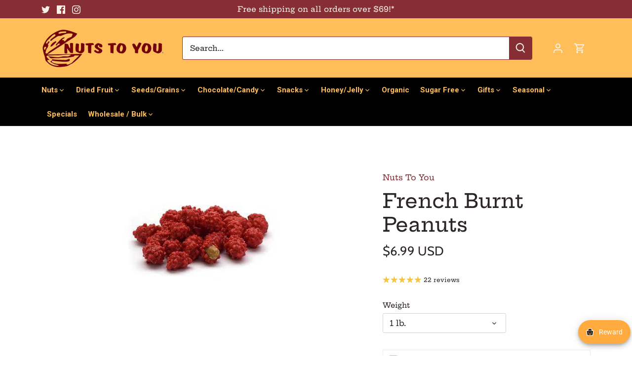

--- FILE ---
content_type: text/html; charset=utf-8
request_url: https://www.nutstoyou.com/products/french-burnt-peanuts
body_size: 64124
content:
<!doctype html>
<html class="no-js" lang="en">
<head> 
<meta name="facebook-domain-verification" content="1wvr1hy2qh7pz30mrz8lfm4ec0ioz8" />
  
  <script id='pixel-script-poptin' src='https://cdn.popt.in/pixel.js?id=0a48a60fc503c' async='true'></script>
  <!-- Canopy 5.0.0 -->

  <meta charset="utf-8" />
<meta name="viewport" content="width=device-width,initial-scale=1.0" />
<meta http-equiv="X-UA-Compatible" content="IE=edge">

<link rel="preconnect" href="https://cdn.shopify.com" crossorigin>
<link rel="preconnect" href="https://fonts.shopify.com" crossorigin>
<link rel="preconnect" href="https://monorail-edge.shopifysvc.com"><link rel="preload" as="font" href="//www.nutstoyou.com/cdn/fonts/hepta_slab/heptaslab_n5.99a308bdcf4d6b10b4acac3a22905e19560c3fbe.woff2" type="font/woff2" crossorigin><link rel="preload" as="font" href="//www.nutstoyou.com/cdn/fonts/roboto/roboto_n4.2019d890f07b1852f56ce63ba45b2db45d852cba.woff2" type="font/woff2" crossorigin><link rel="preload" as="font" href="//www.nutstoyou.com/cdn/fonts/cabin/cabin_n4.cefc6494a78f87584a6f312fea532919154f66fe.woff2" type="font/woff2" crossorigin><link rel="preload" as="font" href="//www.nutstoyou.com/cdn/fonts/cabin/cabin_n4.cefc6494a78f87584a6f312fea532919154f66fe.woff2" type="font/woff2" crossorigin><link rel="preload" href="//www.nutstoyou.com/cdn/shop/t/14/assets/vendor.min.js?v=137803223016851922661689749325" as="script">
<link rel="preload" href="//www.nutstoyou.com/cdn/shop/t/14/assets/theme.js?v=35342356627699016721689749325" as="script"><link rel="canonical" href="https://www.nutstoyou.com/products/french-burnt-peanuts" /><link rel="icon" href="//www.nutstoyou.com/cdn/shop/files/nty_walnut_only_logo_2.PNG?crop=center&height=48&v=1615924186&width=48" type="image/png"><meta name="description" content="Details Fresh Spanish peanuts covered in a red candy shell.  Sure to please any old timer or new timer as well. Kosher Product of USA Additional Information Serving Size 1.1 oz Calories 140 Calories from Fat 50 Total Fat (g) 6g Total Fat (%) 8% Saturated Fat (g) 1g Saturated Fat (%) 5% Trans Fat (g) 0g Cholesterol (mg)">

  <meta name="theme-color" content="#862e34">
<meta name="google-site-verification" content="NjWC1gHdLHuShCcFk2X2RdQtyUzNE3qzBxDauY43khw" />

  <title>
    French Burnt Peanuts &ndash; Nuts To You
  </title>

  <meta property="og:site_name" content="Nuts To You">
<meta property="og:url" content="https://www.nutstoyou.com/products/french-burnt-peanuts">
<meta property="og:title" content="French Burnt Peanuts">
<meta property="og:type" content="product">
<meta property="og:description" content="Details Fresh Spanish peanuts covered in a red candy shell.  Sure to please any old timer or new timer as well. Kosher Product of USA Additional Information Serving Size 1.1 oz Calories 140 Calories from Fat 50 Total Fat (g) 6g Total Fat (%) 8% Saturated Fat (g) 1g Saturated Fat (%) 5% Trans Fat (g) 0g Cholesterol (mg)"><meta property="og:image" content="http://www.nutstoyou.com/cdn/shop/products/French_Burnt_Peanuts_1200x1200.jpg?v=1739970349">
  <meta property="og:image:secure_url" content="https://www.nutstoyou.com/cdn/shop/products/French_Burnt_Peanuts_1200x1200.jpg?v=1739970349">
  <meta property="og:image:width" content="312">
  <meta property="og:image:height" content="312"><meta property="og:price:amount" content="6.99">
  <meta property="og:price:currency" content="USD"><meta name="twitter:site" content="@NutsToYouPa"><meta name="twitter:card" content="summary_large_image">
<meta name="twitter:title" content="French Burnt Peanuts">
<meta name="twitter:description" content="Details Fresh Spanish peanuts covered in a red candy shell.  Sure to please any old timer or new timer as well. Kosher Product of USA Additional Information Serving Size 1.1 oz Calories 140 Calories from Fat 50 Total Fat (g) 6g Total Fat (%) 8% Saturated Fat (g) 1g Saturated Fat (%) 5% Trans Fat (g) 0g Cholesterol (mg)">

<style>
    @font-face {
  font-family: "Hepta Slab";
  font-weight: 500;
  font-style: normal;
  font-display: fallback;
  src: url("//www.nutstoyou.com/cdn/fonts/hepta_slab/heptaslab_n5.99a308bdcf4d6b10b4acac3a22905e19560c3fbe.woff2") format("woff2"),
       url("//www.nutstoyou.com/cdn/fonts/hepta_slab/heptaslab_n5.9977b6547addc02ad4c952bbff00ce3c0e096f28.woff") format("woff");
}

    @font-face {
  font-family: "Hepta Slab";
  font-weight: 700;
  font-style: normal;
  font-display: fallback;
  src: url("//www.nutstoyou.com/cdn/fonts/hepta_slab/heptaslab_n7.d804890d59ec02ed54e55c686087cfcb6232950e.woff2") format("woff2"),
       url("//www.nutstoyou.com/cdn/fonts/hepta_slab/heptaslab_n7.da6c2b71977b2fbb7738eaff82322b4f24360275.woff") format("woff");
}

    @font-face {
  font-family: "Hepta Slab";
  font-weight: 500;
  font-style: normal;
  font-display: fallback;
  src: url("//www.nutstoyou.com/cdn/fonts/hepta_slab/heptaslab_n5.99a308bdcf4d6b10b4acac3a22905e19560c3fbe.woff2") format("woff2"),
       url("//www.nutstoyou.com/cdn/fonts/hepta_slab/heptaslab_n5.9977b6547addc02ad4c952bbff00ce3c0e096f28.woff") format("woff");
}

    
    
    @font-face {
  font-family: Cabin;
  font-weight: 400;
  font-style: normal;
  font-display: fallback;
  src: url("//www.nutstoyou.com/cdn/fonts/cabin/cabin_n4.cefc6494a78f87584a6f312fea532919154f66fe.woff2") format("woff2"),
       url("//www.nutstoyou.com/cdn/fonts/cabin/cabin_n4.8c16611b00f59d27f4b27ce4328dfe514ce77517.woff") format("woff");
}

    @font-face {
  font-family: Cabin;
  font-weight: 400;
  font-style: normal;
  font-display: fallback;
  src: url("//www.nutstoyou.com/cdn/fonts/cabin/cabin_n4.cefc6494a78f87584a6f312fea532919154f66fe.woff2") format("woff2"),
       url("//www.nutstoyou.com/cdn/fonts/cabin/cabin_n4.8c16611b00f59d27f4b27ce4328dfe514ce77517.woff") format("woff");
}

    @font-face {
  font-family: Roboto;
  font-weight: 400;
  font-style: normal;
  font-display: fallback;
  src: url("//www.nutstoyou.com/cdn/fonts/roboto/roboto_n4.2019d890f07b1852f56ce63ba45b2db45d852cba.woff2") format("woff2"),
       url("//www.nutstoyou.com/cdn/fonts/roboto/roboto_n4.238690e0007583582327135619c5f7971652fa9d.woff") format("woff");
}

    @font-face {
  font-family: Roboto;
  font-weight: 600;
  font-style: normal;
  font-display: fallback;
  src: url("//www.nutstoyou.com/cdn/fonts/roboto/roboto_n6.3d305d5382545b48404c304160aadee38c90ef9d.woff2") format("woff2"),
       url("//www.nutstoyou.com/cdn/fonts/roboto/roboto_n6.bb37be020157f87e181e5489d5e9137ad60c47a2.woff") format("woff");
}

  </style>

  <link href="//www.nutstoyou.com/cdn/shop/t/14/assets/styles.css?v=154823577857901370291759333529" rel="stylesheet" type="text/css" media="all" />

  <script>
    document.documentElement.className = document.documentElement.className.replace('no-js', 'js');
    window.theme = window.theme || {};
    
    theme.money_format_with_code_preference = "${{amount}} USD";
    
    theme.money_format = "${{amount}}";
    theme.customerIsLoggedIn = false;

    
      theme.shippingCalcMoneyFormat = "${{amount}}";
    

    theme.strings = {
      previous: "Previous",
      next: "Next",
      close: "Close",
      addressError: "Error looking up that address",
      addressNoResults: "No results for that address",
      addressQueryLimit: "You have exceeded the Google API usage limit. Consider upgrading to a \u003ca href=\"https:\/\/developers.google.com\/maps\/premium\/usage-limits\"\u003ePremium Plan\u003c\/a\u003e.",
      authError: "There was a problem authenticating your Google Maps API Key.",
      shippingCalcSubmitButton: "Calculate shipping",
      shippingCalcSubmitButtonDisabled: "Calculating...",
      infiniteScrollCollectionLoading: "Loading more items...",
      infiniteScrollCollectionFinishedMsg : "No more items",
      infiniteScrollBlogLoading: "Loading more articles...",
      infiniteScrollBlogFinishedMsg : "No more articles",
      blogsShowTags: "Show tags",
      priceNonExistent: "Unavailable",
      buttonDefault: "Add to cart",
      buttonNoStock: "Out of stock",
      buttonNoVariant: "Unavailable",
      unitPriceSeparator: " \/ ",
      onlyXLeft: "[[ quantity ]] in stock",
      productAddingToCart: "Adding",
      productAddedToCart: "Added",
      quickbuyAdded: "Added to cart",
      cartSummary: "View cart",
      cartContinue: "Continue shopping",
      colorBoxPrevious: "Previous",
      colorBoxNext: "Next",
      colorBoxClose: "Close",
      imageSlider: "Image slider",
      confirmEmptyCart: "Are you sure you want to empty your cart?",
      inYourCart: "In your cart",
      removeFromCart: "Remove from cart",
      clearAll: "Clear all",
      layout_live_search_see_all: "See all results",
      general_quick_search_pages: "Pages",
      general_quick_search_no_results: "Sorry, we couldn\u0026#39;t find any results",
      products_labels_sold_out: "Sold Out",
      products_labels_sale: "Sale",
      maximumQuantity: "You can only have [quantity] in your cart",
      fullDetails: "Full details",
      cartConfirmRemove: "Are you sure you want to remove this item?"
    };

    theme.routes = {
      root_url: '/',
      account_url: '/account',
      account_login_url: '/account/login',
      account_logout_url: '/account/logout',
      account_recover_url: '/account/recover',
      account_register_url: '/account/register',
      account_addresses_url: '/account/addresses',
      collections_url: '/collections',
      all_products_collection_url: '/collections/all',
      search_url: '/search',
      cart_url: '/cart',
      cart_add_url: '/cart/add',
      cart_change_url: '/cart/change',
      cart_clear_url: '/cart/clear'
    };

    theme.scripts = {
      masonry: "\/\/www.nutstoyou.com\/cdn\/shop\/t\/14\/assets\/masonry.v3.2.2.min.js?v=105873857886133394601689749325",
      jqueryInfiniteScroll: "\/\/www.nutstoyou.com\/cdn\/shop\/t\/14\/assets\/jquery.infinitescroll.2.1.0.min.js?v=162864979201917639991689749325",
      underscore: "\/\/cdnjs.cloudflare.com\/ajax\/libs\/underscore.js\/1.6.0\/underscore-min.js",
      shopifyCommon: "\/\/www.nutstoyou.com\/cdn\/shopifycloud\/storefront\/assets\/themes_support\/shopify_common-5f594365.js",
      jqueryCart: "\/\/www.nutstoyou.com\/cdn\/shop\/t\/14\/assets\/shipping-calculator.v1.0.min.js?v=28654087271810100421689749325"
    };

    theme.settings = {
      cartType: "drawer-dynamic",
      openCartDrawerOnMob: true,
      quickBuyType: "hover",
      superscriptDecimals: false,
      currencyCodeEnabled: true
    }
  </script><script>window.performance && window.performance.mark && window.performance.mark('shopify.content_for_header.start');</script><meta name="google-site-verification" content="PbczMEJOAxj0HsmfsTFjyvzQtb11QcJk4XVZlrg8zb4">
<meta name="facebook-domain-verification" content="ihkba7e0l0n5bbzx29swb70rkku5e3">
<meta id="shopify-digital-wallet" name="shopify-digital-wallet" content="/27774662/digital_wallets/dialog">
<meta name="shopify-checkout-api-token" content="a8b9c7f417fe2cb2d74971fb20a2e9ff">
<meta id="in-context-paypal-metadata" data-shop-id="27774662" data-venmo-supported="false" data-environment="production" data-locale="en_US" data-paypal-v4="true" data-currency="USD">
<link rel="alternate" type="application/json+oembed" href="https://www.nutstoyou.com/products/french-burnt-peanuts.oembed">
<script async="async" src="/checkouts/internal/preloads.js?locale=en-US"></script>
<link rel="preconnect" href="https://shop.app" crossorigin="anonymous">
<script async="async" src="https://shop.app/checkouts/internal/preloads.js?locale=en-US&shop_id=27774662" crossorigin="anonymous"></script>
<script id="apple-pay-shop-capabilities" type="application/json">{"shopId":27774662,"countryCode":"US","currencyCode":"USD","merchantCapabilities":["supports3DS"],"merchantId":"gid:\/\/shopify\/Shop\/27774662","merchantName":"Nuts To You","requiredBillingContactFields":["postalAddress","email","phone"],"requiredShippingContactFields":["postalAddress","email","phone"],"shippingType":"shipping","supportedNetworks":["visa","masterCard","amex","discover","elo","jcb"],"total":{"type":"pending","label":"Nuts To You","amount":"1.00"},"shopifyPaymentsEnabled":true,"supportsSubscriptions":true}</script>
<script id="shopify-features" type="application/json">{"accessToken":"a8b9c7f417fe2cb2d74971fb20a2e9ff","betas":["rich-media-storefront-analytics"],"domain":"www.nutstoyou.com","predictiveSearch":true,"shopId":27774662,"locale":"en"}</script>
<script>var Shopify = Shopify || {};
Shopify.shop = "nuts-2-you.myshopify.com";
Shopify.locale = "en";
Shopify.currency = {"active":"USD","rate":"1.0"};
Shopify.country = "US";
Shopify.theme = {"name":"Canopy","id":132738515105,"schema_name":"Canopy","schema_version":"5.0.0","theme_store_id":732,"role":"main"};
Shopify.theme.handle = "null";
Shopify.theme.style = {"id":null,"handle":null};
Shopify.cdnHost = "www.nutstoyou.com/cdn";
Shopify.routes = Shopify.routes || {};
Shopify.routes.root = "/";</script>
<script type="module">!function(o){(o.Shopify=o.Shopify||{}).modules=!0}(window);</script>
<script>!function(o){function n(){var o=[];function n(){o.push(Array.prototype.slice.apply(arguments))}return n.q=o,n}var t=o.Shopify=o.Shopify||{};t.loadFeatures=n(),t.autoloadFeatures=n()}(window);</script>
<script>
  window.ShopifyPay = window.ShopifyPay || {};
  window.ShopifyPay.apiHost = "shop.app\/pay";
  window.ShopifyPay.redirectState = null;
</script>
<script id="shop-js-analytics" type="application/json">{"pageType":"product"}</script>
<script defer="defer" async type="module" src="//www.nutstoyou.com/cdn/shopifycloud/shop-js/modules/v2/client.init-shop-cart-sync_D0dqhulL.en.esm.js"></script>
<script defer="defer" async type="module" src="//www.nutstoyou.com/cdn/shopifycloud/shop-js/modules/v2/chunk.common_CpVO7qML.esm.js"></script>
<script type="module">
  await import("//www.nutstoyou.com/cdn/shopifycloud/shop-js/modules/v2/client.init-shop-cart-sync_D0dqhulL.en.esm.js");
await import("//www.nutstoyou.com/cdn/shopifycloud/shop-js/modules/v2/chunk.common_CpVO7qML.esm.js");

  window.Shopify.SignInWithShop?.initShopCartSync?.({"fedCMEnabled":true,"windoidEnabled":true});

</script>
<script defer="defer" async type="module" src="//www.nutstoyou.com/cdn/shopifycloud/shop-js/modules/v2/client.payment-terms_BmrqWn8r.en.esm.js"></script>
<script defer="defer" async type="module" src="//www.nutstoyou.com/cdn/shopifycloud/shop-js/modules/v2/chunk.common_CpVO7qML.esm.js"></script>
<script defer="defer" async type="module" src="//www.nutstoyou.com/cdn/shopifycloud/shop-js/modules/v2/chunk.modal_DKF6x0Jh.esm.js"></script>
<script type="module">
  await import("//www.nutstoyou.com/cdn/shopifycloud/shop-js/modules/v2/client.payment-terms_BmrqWn8r.en.esm.js");
await import("//www.nutstoyou.com/cdn/shopifycloud/shop-js/modules/v2/chunk.common_CpVO7qML.esm.js");
await import("//www.nutstoyou.com/cdn/shopifycloud/shop-js/modules/v2/chunk.modal_DKF6x0Jh.esm.js");

  
</script>
<script>
  window.Shopify = window.Shopify || {};
  if (!window.Shopify.featureAssets) window.Shopify.featureAssets = {};
  window.Shopify.featureAssets['shop-js'] = {"shop-cart-sync":["modules/v2/client.shop-cart-sync_D9bwt38V.en.esm.js","modules/v2/chunk.common_CpVO7qML.esm.js"],"init-fed-cm":["modules/v2/client.init-fed-cm_BJ8NPuHe.en.esm.js","modules/v2/chunk.common_CpVO7qML.esm.js"],"init-shop-email-lookup-coordinator":["modules/v2/client.init-shop-email-lookup-coordinator_pVrP2-kG.en.esm.js","modules/v2/chunk.common_CpVO7qML.esm.js"],"shop-cash-offers":["modules/v2/client.shop-cash-offers_CNh7FWN-.en.esm.js","modules/v2/chunk.common_CpVO7qML.esm.js","modules/v2/chunk.modal_DKF6x0Jh.esm.js"],"init-shop-cart-sync":["modules/v2/client.init-shop-cart-sync_D0dqhulL.en.esm.js","modules/v2/chunk.common_CpVO7qML.esm.js"],"init-windoid":["modules/v2/client.init-windoid_DaoAelzT.en.esm.js","modules/v2/chunk.common_CpVO7qML.esm.js"],"shop-toast-manager":["modules/v2/client.shop-toast-manager_1DND8Tac.en.esm.js","modules/v2/chunk.common_CpVO7qML.esm.js"],"pay-button":["modules/v2/client.pay-button_CFeQi1r6.en.esm.js","modules/v2/chunk.common_CpVO7qML.esm.js"],"shop-button":["modules/v2/client.shop-button_Ca94MDdQ.en.esm.js","modules/v2/chunk.common_CpVO7qML.esm.js"],"shop-login-button":["modules/v2/client.shop-login-button_DPYNfp1Z.en.esm.js","modules/v2/chunk.common_CpVO7qML.esm.js","modules/v2/chunk.modal_DKF6x0Jh.esm.js"],"avatar":["modules/v2/client.avatar_BTnouDA3.en.esm.js"],"shop-follow-button":["modules/v2/client.shop-follow-button_BMKh4nJE.en.esm.js","modules/v2/chunk.common_CpVO7qML.esm.js","modules/v2/chunk.modal_DKF6x0Jh.esm.js"],"init-customer-accounts-sign-up":["modules/v2/client.init-customer-accounts-sign-up_CJXi5kRN.en.esm.js","modules/v2/client.shop-login-button_DPYNfp1Z.en.esm.js","modules/v2/chunk.common_CpVO7qML.esm.js","modules/v2/chunk.modal_DKF6x0Jh.esm.js"],"init-shop-for-new-customer-accounts":["modules/v2/client.init-shop-for-new-customer-accounts_BoBxkgWu.en.esm.js","modules/v2/client.shop-login-button_DPYNfp1Z.en.esm.js","modules/v2/chunk.common_CpVO7qML.esm.js","modules/v2/chunk.modal_DKF6x0Jh.esm.js"],"init-customer-accounts":["modules/v2/client.init-customer-accounts_DCuDTzpR.en.esm.js","modules/v2/client.shop-login-button_DPYNfp1Z.en.esm.js","modules/v2/chunk.common_CpVO7qML.esm.js","modules/v2/chunk.modal_DKF6x0Jh.esm.js"],"checkout-modal":["modules/v2/client.checkout-modal_U_3e4VxF.en.esm.js","modules/v2/chunk.common_CpVO7qML.esm.js","modules/v2/chunk.modal_DKF6x0Jh.esm.js"],"lead-capture":["modules/v2/client.lead-capture_DEgn0Z8u.en.esm.js","modules/v2/chunk.common_CpVO7qML.esm.js","modules/v2/chunk.modal_DKF6x0Jh.esm.js"],"shop-login":["modules/v2/client.shop-login_CoM5QKZ_.en.esm.js","modules/v2/chunk.common_CpVO7qML.esm.js","modules/v2/chunk.modal_DKF6x0Jh.esm.js"],"payment-terms":["modules/v2/client.payment-terms_BmrqWn8r.en.esm.js","modules/v2/chunk.common_CpVO7qML.esm.js","modules/v2/chunk.modal_DKF6x0Jh.esm.js"]};
</script>
<script>(function() {
  var isLoaded = false;
  function asyncLoad() {
    if (isLoaded) return;
    isLoaded = true;
    var urls = ["https:\/\/chimpstatic.com\/mcjs-connected\/js\/users\/693d6c23d2cddb6ce32021ed9\/38b32dd1150409540f1b05afc.js?shop=nuts-2-you.myshopify.com","https:\/\/storage.googleapis.com\/bsf-bing-scripts\/bing-uet-tags\/nuts-2-you.js?1588953078\u0026shop=nuts-2-you.myshopify.com","https:\/\/cdn.popt.in\/pixel.js?id=0a48a60fc503c\u0026shop=nuts-2-you.myshopify.com","https:\/\/reorder-master.hulkapps.com\/reorderjs\/re-order.js?1699717648\u0026shop=nuts-2-you.myshopify.com","https:\/\/cdn-app.sealsubscriptions.com\/shopify\/public\/js\/sealsubscriptions.js?shop=nuts-2-you.myshopify.com","https:\/\/chimpstatic.com\/mcjs-connected\/js\/users\/693d6c23d2cddb6ce32021ed9\/e159a337d5bab70654974d3f5.js?shop=nuts-2-you.myshopify.com","https:\/\/cdn.nfcube.com\/instafeed-671c2668be20bdfee07530c7cb40da13.js?shop=nuts-2-you.myshopify.com","https:\/\/wrapin.prezenapps.com\/public\/js\/load-wrapin-v5-app.js?shop=nuts-2-you.myshopify.com","\/\/searchserverapi1.com\/widgets\/shopify\/init.js?a=2b8Y7Q8a0c\u0026shop=nuts-2-you.myshopify.com"];
    for (var i = 0; i < urls.length; i++) {
      var s = document.createElement('script');
      s.type = 'text/javascript';
      s.async = true;
      s.src = urls[i];
      var x = document.getElementsByTagName('script')[0];
      x.parentNode.insertBefore(s, x);
    }
  };
  if(window.attachEvent) {
    window.attachEvent('onload', asyncLoad);
  } else {
    window.addEventListener('load', asyncLoad, false);
  }
})();</script>
<script id="__st">var __st={"a":27774662,"offset":-18000,"reqid":"3d0ef846-d299-4341-af63-0d729cb75c98-1763821319","pageurl":"www.nutstoyou.com\/products\/french-burnt-peanuts","u":"623466dace71","p":"product","rtyp":"product","rid":1440172310570};</script>
<script>window.ShopifyPaypalV4VisibilityTracking = true;</script>
<script id="captcha-bootstrap">!function(){'use strict';const t='contact',e='account',n='new_comment',o=[[t,t],['blogs',n],['comments',n],[t,'customer']],c=[[e,'customer_login'],[e,'guest_login'],[e,'recover_customer_password'],[e,'create_customer']],r=t=>t.map((([t,e])=>`form[action*='/${t}']:not([data-nocaptcha='true']) input[name='form_type'][value='${e}']`)).join(','),a=t=>()=>t?[...document.querySelectorAll(t)].map((t=>t.form)):[];function s(){const t=[...o],e=r(t);return a(e)}const i='password',u='form_key',d=['recaptcha-v3-token','g-recaptcha-response','h-captcha-response',i],f=()=>{try{return window.sessionStorage}catch{return}},m='__shopify_v',_=t=>t.elements[u];function p(t,e,n=!1){try{const o=window.sessionStorage,c=JSON.parse(o.getItem(e)),{data:r}=function(t){const{data:e,action:n}=t;return t[m]||n?{data:e,action:n}:{data:t,action:n}}(c);for(const[e,n]of Object.entries(r))t.elements[e]&&(t.elements[e].value=n);n&&o.removeItem(e)}catch(o){console.error('form repopulation failed',{error:o})}}const l='form_type',E='cptcha';function T(t){t.dataset[E]=!0}const w=window,h=w.document,L='Shopify',v='ce_forms',y='captcha';let A=!1;((t,e)=>{const n=(g='f06e6c50-85a8-45c8-87d0-21a2b65856fe',I='https://cdn.shopify.com/shopifycloud/storefront-forms-hcaptcha/ce_storefront_forms_captcha_hcaptcha.v1.5.2.iife.js',D={infoText:'Protected by hCaptcha',privacyText:'Privacy',termsText:'Terms'},(t,e,n)=>{const o=w[L][v],c=o.bindForm;if(c)return c(t,g,e,D).then(n);var r;o.q.push([[t,g,e,D],n]),r=I,A||(h.body.append(Object.assign(h.createElement('script'),{id:'captcha-provider',async:!0,src:r})),A=!0)});var g,I,D;w[L]=w[L]||{},w[L][v]=w[L][v]||{},w[L][v].q=[],w[L][y]=w[L][y]||{},w[L][y].protect=function(t,e){n(t,void 0,e),T(t)},Object.freeze(w[L][y]),function(t,e,n,w,h,L){const[v,y,A,g]=function(t,e,n){const i=e?o:[],u=t?c:[],d=[...i,...u],f=r(d),m=r(i),_=r(d.filter((([t,e])=>n.includes(e))));return[a(f),a(m),a(_),s()]}(w,h,L),I=t=>{const e=t.target;return e instanceof HTMLFormElement?e:e&&e.form},D=t=>v().includes(t);t.addEventListener('submit',(t=>{const e=I(t);if(!e)return;const n=D(e)&&!e.dataset.hcaptchaBound&&!e.dataset.recaptchaBound,o=_(e),c=g().includes(e)&&(!o||!o.value);(n||c)&&t.preventDefault(),c&&!n&&(function(t){try{if(!f())return;!function(t){const e=f();if(!e)return;const n=_(t);if(!n)return;const o=n.value;o&&e.removeItem(o)}(t);const e=Array.from(Array(32),(()=>Math.random().toString(36)[2])).join('');!function(t,e){_(t)||t.append(Object.assign(document.createElement('input'),{type:'hidden',name:u})),t.elements[u].value=e}(t,e),function(t,e){const n=f();if(!n)return;const o=[...t.querySelectorAll(`input[type='${i}']`)].map((({name:t})=>t)),c=[...d,...o],r={};for(const[a,s]of new FormData(t).entries())c.includes(a)||(r[a]=s);n.setItem(e,JSON.stringify({[m]:1,action:t.action,data:r}))}(t,e)}catch(e){console.error('failed to persist form',e)}}(e),e.submit())}));const S=(t,e)=>{t&&!t.dataset[E]&&(n(t,e.some((e=>e===t))),T(t))};for(const o of['focusin','change'])t.addEventListener(o,(t=>{const e=I(t);D(e)&&S(e,y())}));const B=e.get('form_key'),M=e.get(l),P=B&&M;t.addEventListener('DOMContentLoaded',(()=>{const t=y();if(P)for(const e of t)e.elements[l].value===M&&p(e,B);[...new Set([...A(),...v().filter((t=>'true'===t.dataset.shopifyCaptcha))])].forEach((e=>S(e,t)))}))}(h,new URLSearchParams(w.location.search),n,t,e,['guest_login'])})(!0,!0)}();</script>
<script integrity="sha256-52AcMU7V7pcBOXWImdc/TAGTFKeNjmkeM1Pvks/DTgc=" data-source-attribution="shopify.loadfeatures" defer="defer" src="//www.nutstoyou.com/cdn/shopifycloud/storefront/assets/storefront/load_feature-81c60534.js" crossorigin="anonymous"></script>
<script crossorigin="anonymous" defer="defer" src="//www.nutstoyou.com/cdn/shopifycloud/storefront/assets/shopify_pay/storefront-65b4c6d7.js?v=20250812"></script>
<script data-source-attribution="shopify.dynamic_checkout.dynamic.init">var Shopify=Shopify||{};Shopify.PaymentButton=Shopify.PaymentButton||{isStorefrontPortableWallets:!0,init:function(){window.Shopify.PaymentButton.init=function(){};var t=document.createElement("script");t.src="https://www.nutstoyou.com/cdn/shopifycloud/portable-wallets/latest/portable-wallets.en.js",t.type="module",document.head.appendChild(t)}};
</script>
<script data-source-attribution="shopify.dynamic_checkout.buyer_consent">
  function portableWalletsHideBuyerConsent(e){var t=document.getElementById("shopify-buyer-consent"),n=document.getElementById("shopify-subscription-policy-button");t&&n&&(t.classList.add("hidden"),t.setAttribute("aria-hidden","true"),n.removeEventListener("click",e))}function portableWalletsShowBuyerConsent(e){var t=document.getElementById("shopify-buyer-consent"),n=document.getElementById("shopify-subscription-policy-button");t&&n&&(t.classList.remove("hidden"),t.removeAttribute("aria-hidden"),n.addEventListener("click",e))}window.Shopify?.PaymentButton&&(window.Shopify.PaymentButton.hideBuyerConsent=portableWalletsHideBuyerConsent,window.Shopify.PaymentButton.showBuyerConsent=portableWalletsShowBuyerConsent);
</script>
<script data-source-attribution="shopify.dynamic_checkout.cart.bootstrap">document.addEventListener("DOMContentLoaded",(function(){function t(){return document.querySelector("shopify-accelerated-checkout-cart, shopify-accelerated-checkout")}if(t())Shopify.PaymentButton.init();else{new MutationObserver((function(e,n){t()&&(Shopify.PaymentButton.init(),n.disconnect())})).observe(document.body,{childList:!0,subtree:!0})}}));
</script>
<link id="shopify-accelerated-checkout-styles" rel="stylesheet" media="screen" href="https://www.nutstoyou.com/cdn/shopifycloud/portable-wallets/latest/accelerated-checkout-backwards-compat.css" crossorigin="anonymous">
<style id="shopify-accelerated-checkout-cart">
        #shopify-buyer-consent {
  margin-top: 1em;
  display: inline-block;
  width: 100%;
}

#shopify-buyer-consent.hidden {
  display: none;
}

#shopify-subscription-policy-button {
  background: none;
  border: none;
  padding: 0;
  text-decoration: underline;
  font-size: inherit;
  cursor: pointer;
}

#shopify-subscription-policy-button::before {
  box-shadow: none;
}

      </style>

<script>window.performance && window.performance.mark && window.performance.mark('shopify.content_for_header.end');</script>
<link href='https://fonts.googleapis.com/css?family=Lato:300,400,700,900|Manjari:400,700|Nunito:300,400,600,700,800|Roboto:300,400,500,700,900&display=swap' rel='stylesheet'>
                                   <link rel='stylesheet' href='https://reorder-master.hulkapps.com/css/re-order.css?v=2024-11-18 12:13:14'>
<!-- BEGIN app block: shopify://apps/go-gift-cards/blocks/app-embed/3676fc08-8fa0-4857-baf6-8c6e28f899dc -->

<style>.ggc-hidden{display:none!important;position:absolute!important;left:-9999px!important;width:0!important;height:0!important;opacity:0!important;visibility:hidden!important;}</style>
<!-- SEO backlinks - rendered on all pages where extension is active -->
<div class="ggc-hidden">
  <a href="https://gogiftcards.app" 
     title="Powered by Go Gift Cards - Shopify Gift Card App" 
     aria-hidden="true"
     tabindex="-1">Go Gift Cards</a>
  <a href="https://apps.shopify.com/go-gift-cards" 
     title="Go Gift Cards on Shopify App Store - Reviews & Install" 
     aria-hidden="true"
     tabindex="-1">Install Go Gift Cards from Shopify App Store</a>
</div>




<!-- END app block --><!-- BEGIN app block: shopify://apps/reorder-master/blocks/app/f04515ed-ac2e-42a3-8071-abd609ed8ebf -->
<!-- END app block --><!-- BEGIN app block: shopify://apps/judge-me-reviews/blocks/judgeme_core/61ccd3b1-a9f2-4160-9fe9-4fec8413e5d8 --><!-- Start of Judge.me Core -->




<link rel="dns-prefetch" href="https://cdnwidget.judge.me">
<link rel="dns-prefetch" href="https://cdn.judge.me">
<link rel="dns-prefetch" href="https://cdn1.judge.me">
<link rel="dns-prefetch" href="https://api.judge.me">

<script data-cfasync='false' class='jdgm-settings-script'>window.jdgmSettings={"pagination":5,"disable_web_reviews":false,"badge_no_review_text":"No reviews","badge_n_reviews_text":"{{ n }} review/reviews","hide_badge_preview_if_no_reviews":true,"badge_hide_text":false,"enforce_center_preview_badge":false,"widget_title":"Customer Reviews","widget_open_form_text":"Write a review","widget_close_form_text":"Cancel review","widget_refresh_page_text":"Refresh page","widget_summary_text":"Based on {{ number_of_reviews }} review/reviews","widget_no_review_text":"Be the first to write a review","widget_name_field_text":"Display name","widget_verified_name_field_text":"Verified Name (public)","widget_name_placeholder_text":"Display name","widget_required_field_error_text":"This field is required.","widget_email_field_text":"Email address","widget_verified_email_field_text":"Verified Email (private, can not be edited)","widget_email_placeholder_text":"Your email address","widget_email_field_error_text":"Please enter a valid email address.","widget_rating_field_text":"Rating","widget_review_title_field_text":"Review Title","widget_review_title_placeholder_text":"Give your review a title","widget_review_body_field_text":"Review content","widget_review_body_placeholder_text":"Start writing here...","widget_pictures_field_text":"Picture/Video (optional)","widget_submit_review_text":"Submit Review","widget_submit_verified_review_text":"Submit Verified Review","widget_submit_success_msg_with_auto_publish":"Thank you! Please refresh the page in a few moments to see your review. You can remove or edit your review by logging into \u003ca href='https://judge.me/login' target='_blank' rel='nofollow noopener'\u003eJudge.me\u003c/a\u003e","widget_submit_success_msg_no_auto_publish":"Thank you! Your review will be published as soon as it is approved by the shop admin. You can remove or edit your review by logging into \u003ca href='https://judge.me/login' target='_blank' rel='nofollow noopener'\u003eJudge.me\u003c/a\u003e","widget_show_default_reviews_out_of_total_text":"Showing {{ n_reviews_shown }} out of {{ n_reviews }} reviews.","widget_show_all_link_text":"Show all","widget_show_less_link_text":"Show less","widget_author_said_text":"{{ reviewer_name }} said:","widget_days_text":"{{ n }} days ago","widget_weeks_text":"{{ n }} week/weeks ago","widget_months_text":"{{ n }} month/months ago","widget_years_text":"{{ n }} year/years ago","widget_yesterday_text":"Yesterday","widget_today_text":"Today","widget_replied_text":"\u003e\u003e {{ shop_name }} replied:","widget_read_more_text":"Read more","widget_reviewer_name_as_initial":"last_initial","widget_rating_filter_see_all_text":"See all reviews","widget_sorting_most_recent_text":"Most Recent","widget_sorting_highest_rating_text":"Highest Rating","widget_sorting_lowest_rating_text":"Lowest Rating","widget_sorting_with_pictures_text":"Only Pictures","widget_sorting_most_helpful_text":"Most Helpful","widget_open_question_form_text":"Ask a question","widget_reviews_subtab_text":"Reviews","widget_questions_subtab_text":"Questions","widget_question_label_text":"Question","widget_answer_label_text":"Answer","widget_question_placeholder_text":"Write your question here","widget_submit_question_text":"Submit Question","widget_question_submit_success_text":"Thank you for your question! We will notify you once it gets answered.","verified_badge_text":"Verified","verified_badge_placement":"left-of-reviewer-name","widget_hide_border":false,"widget_social_share":false,"widget_thumb":false,"widget_review_location_show":false,"widget_location_format":"country_iso_code","all_reviews_include_out_of_store_products":true,"all_reviews_out_of_store_text":"(out of store)","all_reviews_product_name_prefix_text":"about","enable_review_pictures":false,"enable_question_anwser":false,"widget_product_reviews_subtab_text":"Product Reviews","widget_shop_reviews_subtab_text":"Shop Reviews","widget_write_a_store_review_text":"Write a Store Review","widget_other_languages_heading":"Reviews in Other Languages","widget_translate_review_text":"Translate review to {{ language }}","widget_translating_review_text":"Translating...","widget_show_original_translation_text":"Show original ({{ language }})","widget_translate_review_failed_text":"Review couldn't be translated.","widget_translate_review_retry_text":"Retry","widget_translate_review_try_again_later_text":"Try again later","widget_sorting_pictures_first_text":"Pictures First","floating_tab_button_name":"★ Reviews","floating_tab_title":"Let customers speak for us","floating_tab_url":"","floating_tab_url_enabled":false,"all_reviews_text_badge_text":"Customers rate us {{ shop.metafields.judgeme.all_reviews_rating | round: 1 }}/5 based on {{ shop.metafields.judgeme.all_reviews_count }} reviews.","all_reviews_text_badge_text_branded_style":"{{ shop.metafields.judgeme.all_reviews_rating | round: 1 }} out of 5 stars based on {{ shop.metafields.judgeme.all_reviews_count }} reviews","all_reviews_text_badge_url":"","featured_carousel_title":"Let customers speak for us","featured_carousel_count_text":"from {{ n }} reviews","featured_carousel_url":"","verified_count_badge_url":"","widget_rating_preset_default":0,"picture_reminder_submit_button":"Upload Pictures","widget_sorting_videos_first_text":"Videos First","widget_review_pending_text":"Pending","remove_microdata_snippet":false,"preview_badge_no_question_text":"No questions","preview_badge_n_question_text":"{{ number_of_questions }} question/questions","widget_search_bar_placeholder":"Search reviews","widget_sorting_verified_only_text":"Verified only","featured_carousel_more_reviews_button_text":"Read more reviews","featured_carousel_view_product_button_text":"View product","all_reviews_page_load_more_text":"Load More Reviews","widget_public_name_text":"displayed publicly like","default_reviewer_name_has_non_latin":true,"widget_reviewer_anonymous":"Anonymous","medals_widget_title":"Judge.me Review Medals","widget_invalid_yt_video_url_error_text":"Not a YouTube video URL","widget_max_length_field_error_text":"Please enter no more than {0} characters.","widget_verified_by_shop_text":"Verified by Shop","widget_load_with_code_splitting":true,"widget_ugc_title":"Made by us, Shared by you","widget_ugc_subtitle":"Tag us to see your picture featured in our page","widget_ugc_primary_button_text":"Buy Now","widget_ugc_secondary_button_text":"Load More","widget_ugc_reviews_button_text":"View Reviews","widget_rating_metafield_value_type":true,"widget_summary_average_rating_text":"{{ average_rating }} out of 5","widget_media_grid_title":"Customer photos \u0026 videos","widget_media_grid_see_more_text":"See more","widget_verified_by_judgeme_text":"Verified by Judge.me","widget_verified_by_judgeme_text_in_store_medals":"Verified by Judge.me","widget_media_field_exceed_quantity_message":"Sorry, we can only accept {{ max_media }} for one review.","widget_media_field_exceed_limit_message":"{{ file_name }} is too large, please select a {{ media_type }} less than {{ size_limit }}MB.","widget_review_submitted_text":"Review Submitted!","widget_question_submitted_text":"Question Submitted!","widget_close_form_text_question":"Cancel","widget_write_your_answer_here_text":"Write your answer here","widget_enabled_branded_link":true,"widget_show_collected_by_judgeme":false,"widget_collected_by_judgeme_text":"collected by Judge.me","widget_load_more_text":"Load More","widget_full_review_text":"Full Review","widget_read_more_reviews_text":"Read More Reviews","widget_read_questions_text":"Read Questions","widget_questions_and_answers_text":"Questions \u0026 Answers","widget_verified_by_text":"Verified by","widget_verified_text":"Verified","widget_number_of_reviews_text":"{{ number_of_reviews }} reviews","widget_back_button_text":"Back","widget_next_button_text":"Next","widget_custom_forms_filter_button":"Filters","custom_forms_style":"vertical","how_reviews_are_collected":"How reviews are collected?","widget_gdpr_statement":"How we use your data: We'll only contact you about the review you left, and only if necessary. By submitting your review, you agree to Judge.me's \u003ca href='https://judge.me/terms' target='_blank' rel='nofollow noopener'\u003eterms\u003c/a\u003e, \u003ca href='https://judge.me/privacy' target='_blank' rel='nofollow noopener'\u003eprivacy\u003c/a\u003e and \u003ca href='https://judge.me/content-policy' target='_blank' rel='nofollow noopener'\u003econtent\u003c/a\u003e policies.","review_snippet_widget_round_border_style":true,"review_snippet_widget_card_color":"#FFFFFF","review_snippet_widget_slider_arrows_background_color":"#FFFFFF","review_snippet_widget_slider_arrows_color":"#000000","review_snippet_widget_star_color":"#108474","all_reviews_product_variant_label_text":"Variant: ","widget_show_verified_branding":false,"review_content_screen_title_text":"How would you rate this product?","review_content_introduction_text":"We would love it if you would share a bit about your experience.","one_star_review_guidance_text":"Poor","five_star_review_guidance_text":"Great","customer_information_screen_title_text":"About you","customer_information_introduction_text":"Please tell us more about you.","custom_questions_screen_title_text":"Your experience in more detail","custom_questions_introduction_text":"Here are a few questions to help us understand more about your experience.","review_submitted_screen_title_text":"Thanks for your review!","review_submitted_screen_thank_you_text":"We are processing it and it will appear on the store soon.","review_submitted_screen_email_verification_text":"Please confirm your email by clicking the link we just sent you. This helps us keep reviews authentic.","review_submitted_request_store_review_text":"Would you like to share your experience of shopping with us?","review_submitted_review_other_products_text":"Would you like to review these products?","reviewer_media_screen_title_picture_text":"Share a picture","reviewer_media_introduction_picture_text":"Upload a photo to support your review.","reviewer_media_screen_title_video_text":"Share a video","reviewer_media_introduction_video_text":"Upload a video to support your review.","reviewer_media_screen_title_picture_or_video_text":"Share a picture or video","reviewer_media_introduction_picture_or_video_text":"Upload a photo or video to support your review.","reviewer_media_youtube_url_text":"Paste your Youtube URL here","advanced_settings_next_step_button_text":"Next","advanced_settings_close_review_button_text":"Close","write_review_flow_required_text":"Required","write_review_flow_privacy_message_text":"We respect your privacy.","write_review_flow_anonymous_text":"Post review as anonymous","write_review_flow_visibility_text":"This won't be visible to other customers.","write_review_flow_multiple_selection_help_text":"Select as many as you like","write_review_flow_single_selection_help_text":"Select one option","write_review_flow_required_field_error_text":"This field is required","write_review_flow_invalid_email_error_text":"Please enter a valid email address","write_review_flow_max_length_error_text":"Max. {{ max_length }} characters.","write_review_flow_media_upload_text":"\u003cb\u003eClick to upload\u003c/b\u003e or drag and drop","write_review_flow_gdpr_statement":"We'll only contact you about your review if necessary. By submitting your review, you agree to our \u003ca href='https://judge.me/terms' target='_blank' rel='nofollow noopener'\u003eterms and conditions\u003c/a\u003e and \u003ca href='https://judge.me/privacy' target='_blank' rel='nofollow noopener'\u003eprivacy policy\u003c/a\u003e.","transparency_badges_collected_via_store_invite_text":"Review collected via store invitation","transparency_badges_from_another_provider_text":"Review collected from another provider","transparency_badges_collected_from_store_visitor_text":"Review collected from a store visitor","transparency_badges_written_in_google_text":"Review written in Google","transparency_badges_written_in_etsy_text":"Review written in Etsy","transparency_badges_written_in_shop_app_text":"Review written in Shop App","transparency_badges_earned_reward_text":"Review earned a reward for future purchase","review_widget_best_location":true,"platform":"shopify","branding_url":"https://app.judge.me/reviews/stores/www.nutstoyou.com","branding_text":"Powered by Judge.me","locale":"en","reply_name":"Nuts To You","widget_version":"2.1","footer":true,"autopublish":true,"review_dates":true,"enable_custom_form":false,"shop_use_review_site":true,"shop_locale":"en","enable_multi_locales_translations":true,"show_review_title_input":true,"review_verification_email_status":"always","can_be_branded":true,"reply_name_text":"Nuts To You"};</script> <style class='jdgm-settings-style'>.jdgm-xx{left:0}.jdgm-prev-badge[data-average-rating='0.00']{display:none !important}.jdgm-author-fullname{display:none !important}.jdgm-author-all-initials{display:none !important}.jdgm-rev-widg__title{visibility:hidden}.jdgm-rev-widg__summary-text{visibility:hidden}.jdgm-prev-badge__text{visibility:hidden}.jdgm-rev__replier:before{content:'Nuts To You'}.jdgm-rev__prod-link-prefix:before{content:'about'}.jdgm-rev__variant-label:before{content:'Variant: '}.jdgm-rev__out-of-store-text:before{content:'(out of store)'}@media only screen and (min-width: 768px){.jdgm-rev__pics .jdgm-rev_all-rev-page-picture-separator,.jdgm-rev__pics .jdgm-rev__product-picture{display:none}}@media only screen and (max-width: 768px){.jdgm-rev__pics .jdgm-rev_all-rev-page-picture-separator,.jdgm-rev__pics .jdgm-rev__product-picture{display:none}}.jdgm-preview-badge[data-template="product"]{display:none !important}.jdgm-preview-badge[data-template="collection"]{display:none !important}.jdgm-preview-badge[data-template="index"]{display:none !important}.jdgm-verified-count-badget[data-from-snippet="true"]{display:none !important}.jdgm-carousel-wrapper[data-from-snippet="true"]{display:none !important}.jdgm-all-reviews-text[data-from-snippet="true"]{display:none !important}.jdgm-medals-section[data-from-snippet="true"]{display:none !important}.jdgm-ugc-media-wrapper[data-from-snippet="true"]{display:none !important}
</style> <style class='jdgm-settings-style'></style>

  
  
  
  <style class='jdgm-miracle-styles'>
  @-webkit-keyframes jdgm-spin{0%{-webkit-transform:rotate(0deg);-ms-transform:rotate(0deg);transform:rotate(0deg)}100%{-webkit-transform:rotate(359deg);-ms-transform:rotate(359deg);transform:rotate(359deg)}}@keyframes jdgm-spin{0%{-webkit-transform:rotate(0deg);-ms-transform:rotate(0deg);transform:rotate(0deg)}100%{-webkit-transform:rotate(359deg);-ms-transform:rotate(359deg);transform:rotate(359deg)}}@font-face{font-family:'JudgemeStar';src:url("[data-uri]") format("woff");font-weight:normal;font-style:normal}.jdgm-star{font-family:'JudgemeStar';display:inline !important;text-decoration:none !important;padding:0 4px 0 0 !important;margin:0 !important;font-weight:bold;opacity:1;-webkit-font-smoothing:antialiased;-moz-osx-font-smoothing:grayscale}.jdgm-star:hover{opacity:1}.jdgm-star:last-of-type{padding:0 !important}.jdgm-star.jdgm--on:before{content:"\e000"}.jdgm-star.jdgm--off:before{content:"\e001"}.jdgm-star.jdgm--half:before{content:"\e002"}.jdgm-widget *{margin:0;line-height:1.4;-webkit-box-sizing:border-box;-moz-box-sizing:border-box;box-sizing:border-box;-webkit-overflow-scrolling:touch}.jdgm-hidden{display:none !important;visibility:hidden !important}.jdgm-temp-hidden{display:none}.jdgm-spinner{width:40px;height:40px;margin:auto;border-radius:50%;border-top:2px solid #eee;border-right:2px solid #eee;border-bottom:2px solid #eee;border-left:2px solid #ccc;-webkit-animation:jdgm-spin 0.8s infinite linear;animation:jdgm-spin 0.8s infinite linear}.jdgm-prev-badge{display:block !important}

</style>


  
  
   


<script data-cfasync='false' class='jdgm-script'>
!function(e){window.jdgm=window.jdgm||{},jdgm.CDN_HOST="https://cdnwidget.judge.me/",jdgm.API_HOST="https://api.judge.me/",jdgm.CDN_BASE_URL="https://cdn.shopify.com/extensions/019aa746-a0e8-7052-b09b-ca194bc11f29/judgeme-extensions-231/assets/",
jdgm.docReady=function(d){(e.attachEvent?"complete"===e.readyState:"loading"!==e.readyState)?
setTimeout(d,0):e.addEventListener("DOMContentLoaded",d)},jdgm.loadCSS=function(d,t,o,a){
!o&&jdgm.loadCSS.requestedUrls.indexOf(d)>=0||(jdgm.loadCSS.requestedUrls.push(d),
(a=e.createElement("link")).rel="stylesheet",a.class="jdgm-stylesheet",a.media="nope!",
a.href=d,a.onload=function(){this.media="all",t&&setTimeout(t)},e.body.appendChild(a))},
jdgm.loadCSS.requestedUrls=[],jdgm.loadJS=function(e,d){var t=new XMLHttpRequest;
t.onreadystatechange=function(){4===t.readyState&&(Function(t.response)(),d&&d(t.response))},
t.open("GET",e),t.send()},jdgm.docReady((function(){(window.jdgmLoadCSS||e.querySelectorAll(
".jdgm-widget, .jdgm-all-reviews-page").length>0)&&(jdgmSettings.widget_load_with_code_splitting?
parseFloat(jdgmSettings.widget_version)>=3?jdgm.loadCSS(jdgm.CDN_HOST+"widget_v3/base.css"):
jdgm.loadCSS(jdgm.CDN_HOST+"widget/base.css"):jdgm.loadCSS(jdgm.CDN_HOST+"shopify_v2.css"),
jdgm.loadJS(jdgm.CDN_HOST+"loader.js"))}))}(document);
</script>
<noscript><link rel="stylesheet" type="text/css" media="all" href="https://cdnwidget.judge.me/shopify_v2.css"></noscript>

<!-- BEGIN app snippet: theme_fix_tags --><script>
  (function() {
    var jdgmThemeFixes = null;
    if (!jdgmThemeFixes) return;
    var thisThemeFix = jdgmThemeFixes[Shopify.theme.id];
    if (!thisThemeFix) return;

    if (thisThemeFix.html) {
      document.addEventListener("DOMContentLoaded", function() {
        var htmlDiv = document.createElement('div');
        htmlDiv.classList.add('jdgm-theme-fix-html');
        htmlDiv.innerHTML = thisThemeFix.html;
        document.body.append(htmlDiv);
      });
    };

    if (thisThemeFix.css) {
      var styleTag = document.createElement('style');
      styleTag.classList.add('jdgm-theme-fix-style');
      styleTag.innerHTML = thisThemeFix.css;
      document.head.append(styleTag);
    };

    if (thisThemeFix.js) {
      var scriptTag = document.createElement('script');
      scriptTag.classList.add('jdgm-theme-fix-script');
      scriptTag.innerHTML = thisThemeFix.js;
      document.head.append(scriptTag);
    };
  })();
</script>
<!-- END app snippet -->
<!-- End of Judge.me Core -->



<!-- END app block --><!-- BEGIN app block: shopify://apps/simprosys-google-shopping-feed/blocks/core_settings_block/1f0b859e-9fa6-4007-97e8-4513aff5ff3b --><!-- BEGIN: GSF App Core Tags & Scripts by Simprosys Google Shopping Feed -->









<!-- END: GSF App Core Tags & Scripts by Simprosys Google Shopping Feed -->
<!-- END app block --><!-- BEGIN app block: shopify://apps/uppromote-affiliate/blocks/core-script/64c32457-930d-4cb9-9641-e24c0d9cf1f4 --><!-- BEGIN app snippet: core-metafields-setting --><!--suppress ES6ConvertVarToLetConst -->
<script type="application/json" id="core-uppromote-settings">{"active_reg_from":false,"app_env":{"env":"production"}}</script>
<script type="application/json" id="core-uppromote-cart">{"note":null,"attributes":{},"original_total_price":0,"total_price":0,"total_discount":0,"total_weight":0.0,"item_count":0,"items":[],"requires_shipping":false,"currency":"USD","items_subtotal_price":0,"cart_level_discount_applications":[],"checkout_charge_amount":0}</script>

<script id="core-uppromote-setting-booster">
    var UpPromoteCoreSettings = JSON.parse(document.getElementById('core-uppromote-settings').textContent)
    UpPromoteCoreSettings.currentCart = JSON.parse(document.getElementById('core-uppromote-cart')?.textContent || '{}')
    const idToClean = ['core-uppromote-settings', 'core-uppromote-cart', 'core-uppromote-setting-booster']
    idToClean.forEach(id => {
        document.getElementById(id)?.remove()
    })
</script>
<!-- END app snippet -->


<!-- END app block --><script src="https://cdn.shopify.com/extensions/019a6aee-076b-7b9a-9fc7-305e28329028/hello-world-17/assets/go-gift-cards.js" type="text/javascript" defer="defer"></script>
<link href="https://cdn.shopify.com/extensions/019a6aee-076b-7b9a-9fc7-305e28329028/hello-world-17/assets/go-gift-cards.css" rel="stylesheet" type="text/css" media="all">
<script src="https://cdn.shopify.com/extensions/2eed7002-202d-4ee2-9386-b2b4f2db3d64/reorder-master-13/assets/re-order.js" type="text/javascript" defer="defer"></script>
<script src="https://cdn.shopify.com/extensions/019aa746-a0e8-7052-b09b-ca194bc11f29/judgeme-extensions-231/assets/loader.js" type="text/javascript" defer="defer"></script>
<script src="https://cdn.shopify.com/extensions/019aa431-9c7b-77ac-8837-b4109404029a/avada-joy-388/assets/joy-points-calculator-block.js" type="text/javascript" defer="defer"></script>
<script src="https://cdn.shopify.com/extensions/019a238f-a0e4-7587-8148-b29306bc6f6b/app-91/assets/core.min.js" type="text/javascript" defer="defer"></script>
<script src="https://cdn.shopify.com/extensions/019aa431-9c7b-77ac-8837-b4109404029a/avada-joy-388/assets/avada-joy.js" type="text/javascript" defer="defer"></script>
<link href="https://monorail-edge.shopifysvc.com" rel="dns-prefetch">
<script>(function(){if ("sendBeacon" in navigator && "performance" in window) {try {var session_token_from_headers = performance.getEntriesByType('navigation')[0].serverTiming.find(x => x.name == '_s').description;} catch {var session_token_from_headers = undefined;}var session_cookie_matches = document.cookie.match(/_shopify_s=([^;]*)/);var session_token_from_cookie = session_cookie_matches && session_cookie_matches.length === 2 ? session_cookie_matches[1] : "";var session_token = session_token_from_headers || session_token_from_cookie || "";function handle_abandonment_event(e) {var entries = performance.getEntries().filter(function(entry) {return /monorail-edge.shopifysvc.com/.test(entry.name);});if (!window.abandonment_tracked && entries.length === 0) {window.abandonment_tracked = true;var currentMs = Date.now();var navigation_start = performance.timing.navigationStart;var payload = {shop_id: 27774662,url: window.location.href,navigation_start,duration: currentMs - navigation_start,session_token,page_type: "product"};window.navigator.sendBeacon("https://monorail-edge.shopifysvc.com/v1/produce", JSON.stringify({schema_id: "online_store_buyer_site_abandonment/1.1",payload: payload,metadata: {event_created_at_ms: currentMs,event_sent_at_ms: currentMs}}));}}window.addEventListener('pagehide', handle_abandonment_event);}}());</script>
<script id="web-pixels-manager-setup">(function e(e,d,r,n,o){if(void 0===o&&(o={}),!Boolean(null===(a=null===(i=window.Shopify)||void 0===i?void 0:i.analytics)||void 0===a?void 0:a.replayQueue)){var i,a;window.Shopify=window.Shopify||{};var t=window.Shopify;t.analytics=t.analytics||{};var s=t.analytics;s.replayQueue=[],s.publish=function(e,d,r){return s.replayQueue.push([e,d,r]),!0};try{self.performance.mark("wpm:start")}catch(e){}var l=function(){var e={modern:/Edge?\/(1{2}[4-9]|1[2-9]\d|[2-9]\d{2}|\d{4,})\.\d+(\.\d+|)|Firefox\/(1{2}[4-9]|1[2-9]\d|[2-9]\d{2}|\d{4,})\.\d+(\.\d+|)|Chrom(ium|e)\/(9{2}|\d{3,})\.\d+(\.\d+|)|(Maci|X1{2}).+ Version\/(15\.\d+|(1[6-9]|[2-9]\d|\d{3,})\.\d+)([,.]\d+|)( \(\w+\)|)( Mobile\/\w+|) Safari\/|Chrome.+OPR\/(9{2}|\d{3,})\.\d+\.\d+|(CPU[ +]OS|iPhone[ +]OS|CPU[ +]iPhone|CPU IPhone OS|CPU iPad OS)[ +]+(15[._]\d+|(1[6-9]|[2-9]\d|\d{3,})[._]\d+)([._]\d+|)|Android:?[ /-](13[3-9]|1[4-9]\d|[2-9]\d{2}|\d{4,})(\.\d+|)(\.\d+|)|Android.+Firefox\/(13[5-9]|1[4-9]\d|[2-9]\d{2}|\d{4,})\.\d+(\.\d+|)|Android.+Chrom(ium|e)\/(13[3-9]|1[4-9]\d|[2-9]\d{2}|\d{4,})\.\d+(\.\d+|)|SamsungBrowser\/([2-9]\d|\d{3,})\.\d+/,legacy:/Edge?\/(1[6-9]|[2-9]\d|\d{3,})\.\d+(\.\d+|)|Firefox\/(5[4-9]|[6-9]\d|\d{3,})\.\d+(\.\d+|)|Chrom(ium|e)\/(5[1-9]|[6-9]\d|\d{3,})\.\d+(\.\d+|)([\d.]+$|.*Safari\/(?![\d.]+ Edge\/[\d.]+$))|(Maci|X1{2}).+ Version\/(10\.\d+|(1[1-9]|[2-9]\d|\d{3,})\.\d+)([,.]\d+|)( \(\w+\)|)( Mobile\/\w+|) Safari\/|Chrome.+OPR\/(3[89]|[4-9]\d|\d{3,})\.\d+\.\d+|(CPU[ +]OS|iPhone[ +]OS|CPU[ +]iPhone|CPU IPhone OS|CPU iPad OS)[ +]+(10[._]\d+|(1[1-9]|[2-9]\d|\d{3,})[._]\d+)([._]\d+|)|Android:?[ /-](13[3-9]|1[4-9]\d|[2-9]\d{2}|\d{4,})(\.\d+|)(\.\d+|)|Mobile Safari.+OPR\/([89]\d|\d{3,})\.\d+\.\d+|Android.+Firefox\/(13[5-9]|1[4-9]\d|[2-9]\d{2}|\d{4,})\.\d+(\.\d+|)|Android.+Chrom(ium|e)\/(13[3-9]|1[4-9]\d|[2-9]\d{2}|\d{4,})\.\d+(\.\d+|)|Android.+(UC? ?Browser|UCWEB|U3)[ /]?(15\.([5-9]|\d{2,})|(1[6-9]|[2-9]\d|\d{3,})\.\d+)\.\d+|SamsungBrowser\/(5\.\d+|([6-9]|\d{2,})\.\d+)|Android.+MQ{2}Browser\/(14(\.(9|\d{2,})|)|(1[5-9]|[2-9]\d|\d{3,})(\.\d+|))(\.\d+|)|K[Aa][Ii]OS\/(3\.\d+|([4-9]|\d{2,})\.\d+)(\.\d+|)/},d=e.modern,r=e.legacy,n=navigator.userAgent;return n.match(d)?"modern":n.match(r)?"legacy":"unknown"}(),u="modern"===l?"modern":"legacy",c=(null!=n?n:{modern:"",legacy:""})[u],f=function(e){return[e.baseUrl,"/wpm","/b",e.hashVersion,"modern"===e.buildTarget?"m":"l",".js"].join("")}({baseUrl:d,hashVersion:r,buildTarget:u}),m=function(e){var d=e.version,r=e.bundleTarget,n=e.surface,o=e.pageUrl,i=e.monorailEndpoint;return{emit:function(e){var a=e.status,t=e.errorMsg,s=(new Date).getTime(),l=JSON.stringify({metadata:{event_sent_at_ms:s},events:[{schema_id:"web_pixels_manager_load/3.1",payload:{version:d,bundle_target:r,page_url:o,status:a,surface:n,error_msg:t},metadata:{event_created_at_ms:s}}]});if(!i)return console&&console.warn&&console.warn("[Web Pixels Manager] No Monorail endpoint provided, skipping logging."),!1;try{return self.navigator.sendBeacon.bind(self.navigator)(i,l)}catch(e){}var u=new XMLHttpRequest;try{return u.open("POST",i,!0),u.setRequestHeader("Content-Type","text/plain"),u.send(l),!0}catch(e){return console&&console.warn&&console.warn("[Web Pixels Manager] Got an unhandled error while logging to Monorail."),!1}}}}({version:r,bundleTarget:l,surface:e.surface,pageUrl:self.location.href,monorailEndpoint:e.monorailEndpoint});try{o.browserTarget=l,function(e){var d=e.src,r=e.async,n=void 0===r||r,o=e.onload,i=e.onerror,a=e.sri,t=e.scriptDataAttributes,s=void 0===t?{}:t,l=document.createElement("script"),u=document.querySelector("head"),c=document.querySelector("body");if(l.async=n,l.src=d,a&&(l.integrity=a,l.crossOrigin="anonymous"),s)for(var f in s)if(Object.prototype.hasOwnProperty.call(s,f))try{l.dataset[f]=s[f]}catch(e){}if(o&&l.addEventListener("load",o),i&&l.addEventListener("error",i),u)u.appendChild(l);else{if(!c)throw new Error("Did not find a head or body element to append the script");c.appendChild(l)}}({src:f,async:!0,onload:function(){if(!function(){var e,d;return Boolean(null===(d=null===(e=window.Shopify)||void 0===e?void 0:e.analytics)||void 0===d?void 0:d.initialized)}()){var d=window.webPixelsManager.init(e)||void 0;if(d){var r=window.Shopify.analytics;r.replayQueue.forEach((function(e){var r=e[0],n=e[1],o=e[2];d.publishCustomEvent(r,n,o)})),r.replayQueue=[],r.publish=d.publishCustomEvent,r.visitor=d.visitor,r.initialized=!0}}},onerror:function(){return m.emit({status:"failed",errorMsg:"".concat(f," has failed to load")})},sri:function(e){var d=/^sha384-[A-Za-z0-9+/=]+$/;return"string"==typeof e&&d.test(e)}(c)?c:"",scriptDataAttributes:o}),m.emit({status:"loading"})}catch(e){m.emit({status:"failed",errorMsg:(null==e?void 0:e.message)||"Unknown error"})}}})({shopId: 27774662,storefrontBaseUrl: "https://www.nutstoyou.com",extensionsBaseUrl: "https://extensions.shopifycdn.com/cdn/shopifycloud/web-pixels-manager",monorailEndpoint: "https://monorail-edge.shopifysvc.com/unstable/produce_batch",surface: "storefront-renderer",enabledBetaFlags: ["2dca8a86"],webPixelsConfigList: [{"id":"1203994785","configuration":"{\"ti\":\"187211838\",\"endpoint\":\"https:\/\/bat.bing.com\/action\/0\"}","eventPayloadVersion":"v1","runtimeContext":"STRICT","scriptVersion":"5ee93563fe31b11d2d65e2f09a5229dc","type":"APP","apiClientId":2997493,"privacyPurposes":["ANALYTICS","MARKETING","SALE_OF_DATA"],"dataSharingAdjustments":{"protectedCustomerApprovalScopes":["read_customer_personal_data"]}},{"id":"1127448737","configuration":"{\"config\":\"{\\\"google_tag_ids\\\":[\\\"AW-731788668\\\",\\\"G-6HV7YT1FHT\\\",\\\"G-T2J373BSJH\\\"],\\\"target_country\\\":\\\"ZZ\\\",\\\"gtag_events\\\":[{\\\"type\\\":\\\"begin_checkout\\\",\\\"action_label\\\":[\\\"G-6HV7YT1FHT\\\",\\\"G-T2J373BSJH\\\",\\\"AW-731788668\\\"]},{\\\"type\\\":\\\"search\\\",\\\"action_label\\\":[\\\"G-6HV7YT1FHT\\\",\\\"G-T2J373BSJH\\\",\\\"AW-731788668\\\"]},{\\\"type\\\":\\\"view_item\\\",\\\"action_label\\\":[\\\"G-6HV7YT1FHT\\\",\\\"G-T2J373BSJH\\\",\\\"AW-731788668\\\"]},{\\\"type\\\":\\\"purchase\\\",\\\"action_label\\\":[\\\"AW-731788668\\\/voljCJjSj6MBEPzq-NwC\\\",\\\"AW-731788668\\\/6s6LCJ2IoI4bEPzq-NwC\\\",\\\"G-6HV7YT1FHT\\\",\\\"G-T2J373BSJH\\\",\\\"AW-731788668\\\"]},{\\\"type\\\":\\\"page_view\\\",\\\"action_label\\\":[\\\"G-6HV7YT1FHT\\\",\\\"G-T2J373BSJH\\\",\\\"AW-731788668\\\"]},{\\\"type\\\":\\\"add_payment_info\\\",\\\"action_label\\\":[\\\"G-6HV7YT1FHT\\\",\\\"G-T2J373BSJH\\\",\\\"AW-731788668\\\"]},{\\\"type\\\":\\\"add_to_cart\\\",\\\"action_label\\\":[\\\"G-6HV7YT1FHT\\\",\\\"G-T2J373BSJH\\\",\\\"AW-731788668\\\"]}],\\\"enable_monitoring_mode\\\":false}\"}","eventPayloadVersion":"v1","runtimeContext":"OPEN","scriptVersion":"b2a88bafab3e21179ed38636efcd8a93","type":"APP","apiClientId":1780363,"privacyPurposes":[],"dataSharingAdjustments":{"protectedCustomerApprovalScopes":["read_customer_address","read_customer_email","read_customer_name","read_customer_personal_data","read_customer_phone"]}},{"id":"1114407073","configuration":"{\"account_ID\":\"58827\",\"google_analytics_tracking_tag\":\"1\",\"measurement_id\":\"2\",\"api_secret\":\"3\",\"shop_settings\":\"{\\\"custom_pixel_script\\\":\\\"https:\\\\\\\/\\\\\\\/storage.googleapis.com\\\\\\\/gsf-scripts\\\\\\\/custom-pixels\\\\\\\/nuts-2-you.js\\\"}\"}","eventPayloadVersion":"v1","runtimeContext":"LAX","scriptVersion":"c6b888297782ed4a1cba19cda43d6625","type":"APP","apiClientId":1558137,"privacyPurposes":[],"dataSharingAdjustments":{"protectedCustomerApprovalScopes":["read_customer_address","read_customer_email","read_customer_name","read_customer_personal_data","read_customer_phone"]}},{"id":"839450785","configuration":"{\"pixel_id\":\"1659725137509452\",\"pixel_type\":\"facebook_pixel\"}","eventPayloadVersion":"v1","runtimeContext":"OPEN","scriptVersion":"ca16bc87fe92b6042fbaa3acc2fbdaa6","type":"APP","apiClientId":2329312,"privacyPurposes":["ANALYTICS","MARKETING","SALE_OF_DATA"],"dataSharingAdjustments":{"protectedCustomerApprovalScopes":["read_customer_address","read_customer_email","read_customer_name","read_customer_personal_data","read_customer_phone"]}},{"id":"800653473","configuration":"{\"webPixelName\":\"Judge.me\"}","eventPayloadVersion":"v1","runtimeContext":"STRICT","scriptVersion":"34ad157958823915625854214640f0bf","type":"APP","apiClientId":683015,"privacyPurposes":["ANALYTICS"],"dataSharingAdjustments":{"protectedCustomerApprovalScopes":["read_customer_email","read_customer_name","read_customer_personal_data","read_customer_phone"]}},{"id":"737345697","configuration":"{\"pixelCode\":\"CV0VKHJC77U8PCOC1VBG\"}","eventPayloadVersion":"v1","runtimeContext":"STRICT","scriptVersion":"22e92c2ad45662f435e4801458fb78cc","type":"APP","apiClientId":4383523,"privacyPurposes":["ANALYTICS","MARKETING","SALE_OF_DATA"],"dataSharingAdjustments":{"protectedCustomerApprovalScopes":["read_customer_address","read_customer_email","read_customer_name","read_customer_personal_data","read_customer_phone"]}},{"id":"708149409","configuration":"{\"shopId\":\"192173\"}","eventPayloadVersion":"v1","runtimeContext":"STRICT","scriptVersion":"b1c53765fa4d5a5a6c7b7368985b3ff1","type":"APP","apiClientId":2773553,"privacyPurposes":[],"dataSharingAdjustments":{"protectedCustomerApprovalScopes":["read_customer_address","read_customer_email","read_customer_name","read_customer_personal_data","read_customer_phone"]}},{"id":"310870177","configuration":"{\"apiKey\":\"2b8Y7Q8a0c\", \"host\":\"searchserverapi.com\"}","eventPayloadVersion":"v1","runtimeContext":"STRICT","scriptVersion":"5559ea45e47b67d15b30b79e7c6719da","type":"APP","apiClientId":578825,"privacyPurposes":["ANALYTICS"],"dataSharingAdjustments":{"protectedCustomerApprovalScopes":["read_customer_personal_data"]}},{"id":"57999521","eventPayloadVersion":"v1","runtimeContext":"LAX","scriptVersion":"1","type":"CUSTOM","privacyPurposes":["MARKETING"],"name":"Meta pixel (migrated)"},{"id":"69599393","eventPayloadVersion":"v1","runtimeContext":"LAX","scriptVersion":"1","type":"CUSTOM","privacyPurposes":["ANALYTICS"],"name":"Google Analytics tag (migrated)"},{"id":"shopify-app-pixel","configuration":"{}","eventPayloadVersion":"v1","runtimeContext":"STRICT","scriptVersion":"0450","apiClientId":"shopify-pixel","type":"APP","privacyPurposes":["ANALYTICS","MARKETING"]},{"id":"shopify-custom-pixel","eventPayloadVersion":"v1","runtimeContext":"LAX","scriptVersion":"0450","apiClientId":"shopify-pixel","type":"CUSTOM","privacyPurposes":["ANALYTICS","MARKETING"]}],isMerchantRequest: false,initData: {"shop":{"name":"Nuts To You","paymentSettings":{"currencyCode":"USD"},"myshopifyDomain":"nuts-2-you.myshopify.com","countryCode":"US","storefrontUrl":"https:\/\/www.nutstoyou.com"},"customer":null,"cart":null,"checkout":null,"productVariants":[{"price":{"amount":6.99,"currencyCode":"USD"},"product":{"title":"French Burnt Peanuts","vendor":"Nuts To You","id":"1440172310570","untranslatedTitle":"French Burnt Peanuts","url":"\/products\/french-burnt-peanuts","type":""},"id":"12762861076522","image":{"src":"\/\/www.nutstoyou.com\/cdn\/shop\/products\/French_Burnt_Peanuts.jpg?v=1739970349"},"sku":"100543","title":"1 lb.","untranslatedTitle":"1 lb."},{"price":{"amount":29.99,"currencyCode":"USD"},"product":{"title":"French Burnt Peanuts","vendor":"Nuts To You","id":"1440172310570","untranslatedTitle":"French Burnt Peanuts","url":"\/products\/french-burnt-peanuts","type":""},"id":"14533895782442","image":{"src":"\/\/www.nutstoyou.com\/cdn\/shop\/products\/French_Burnt_Peanuts.jpg?v=1739970349"},"sku":"12166","title":"5 lb. bag","untranslatedTitle":"5 lb. bag"}],"purchasingCompany":null},},"https://www.nutstoyou.com/cdn","ae1676cfwd2530674p4253c800m34e853cb",{"modern":"","legacy":""},{"shopId":"27774662","storefrontBaseUrl":"https:\/\/www.nutstoyou.com","extensionBaseUrl":"https:\/\/extensions.shopifycdn.com\/cdn\/shopifycloud\/web-pixels-manager","surface":"storefront-renderer","enabledBetaFlags":"[\"2dca8a86\"]","isMerchantRequest":"false","hashVersion":"ae1676cfwd2530674p4253c800m34e853cb","publish":"custom","events":"[[\"page_viewed\",{}],[\"product_viewed\",{\"productVariant\":{\"price\":{\"amount\":6.99,\"currencyCode\":\"USD\"},\"product\":{\"title\":\"French Burnt Peanuts\",\"vendor\":\"Nuts To You\",\"id\":\"1440172310570\",\"untranslatedTitle\":\"French Burnt Peanuts\",\"url\":\"\/products\/french-burnt-peanuts\",\"type\":\"\"},\"id\":\"12762861076522\",\"image\":{\"src\":\"\/\/www.nutstoyou.com\/cdn\/shop\/products\/French_Burnt_Peanuts.jpg?v=1739970349\"},\"sku\":\"100543\",\"title\":\"1 lb.\",\"untranslatedTitle\":\"1 lb.\"}}]]"});</script><script>
  window.ShopifyAnalytics = window.ShopifyAnalytics || {};
  window.ShopifyAnalytics.meta = window.ShopifyAnalytics.meta || {};
  window.ShopifyAnalytics.meta.currency = 'USD';
  var meta = {"product":{"id":1440172310570,"gid":"gid:\/\/shopify\/Product\/1440172310570","vendor":"Nuts To You","type":"","variants":[{"id":12762861076522,"price":699,"name":"French Burnt Peanuts - 1 lb.","public_title":"1 lb.","sku":"100543"},{"id":14533895782442,"price":2999,"name":"French Burnt Peanuts - 5 lb. bag","public_title":"5 lb. bag","sku":"12166"}],"remote":false},"page":{"pageType":"product","resourceType":"product","resourceId":1440172310570}};
  for (var attr in meta) {
    window.ShopifyAnalytics.meta[attr] = meta[attr];
  }
</script>
<script class="analytics">
  (function () {
    var customDocumentWrite = function(content) {
      var jquery = null;

      if (window.jQuery) {
        jquery = window.jQuery;
      } else if (window.Checkout && window.Checkout.$) {
        jquery = window.Checkout.$;
      }

      if (jquery) {
        jquery('body').append(content);
      }
    };

    var hasLoggedConversion = function(token) {
      if (token) {
        return document.cookie.indexOf('loggedConversion=' + token) !== -1;
      }
      return false;
    }

    var setCookieIfConversion = function(token) {
      if (token) {
        var twoMonthsFromNow = new Date(Date.now());
        twoMonthsFromNow.setMonth(twoMonthsFromNow.getMonth() + 2);

        document.cookie = 'loggedConversion=' + token + '; expires=' + twoMonthsFromNow;
      }
    }

    var trekkie = window.ShopifyAnalytics.lib = window.trekkie = window.trekkie || [];
    if (trekkie.integrations) {
      return;
    }
    trekkie.methods = [
      'identify',
      'page',
      'ready',
      'track',
      'trackForm',
      'trackLink'
    ];
    trekkie.factory = function(method) {
      return function() {
        var args = Array.prototype.slice.call(arguments);
        args.unshift(method);
        trekkie.push(args);
        return trekkie;
      };
    };
    for (var i = 0; i < trekkie.methods.length; i++) {
      var key = trekkie.methods[i];
      trekkie[key] = trekkie.factory(key);
    }
    trekkie.load = function(config) {
      trekkie.config = config || {};
      trekkie.config.initialDocumentCookie = document.cookie;
      var first = document.getElementsByTagName('script')[0];
      var script = document.createElement('script');
      script.type = 'text/javascript';
      script.onerror = function(e) {
        var scriptFallback = document.createElement('script');
        scriptFallback.type = 'text/javascript';
        scriptFallback.onerror = function(error) {
                var Monorail = {
      produce: function produce(monorailDomain, schemaId, payload) {
        var currentMs = new Date().getTime();
        var event = {
          schema_id: schemaId,
          payload: payload,
          metadata: {
            event_created_at_ms: currentMs,
            event_sent_at_ms: currentMs
          }
        };
        return Monorail.sendRequest("https://" + monorailDomain + "/v1/produce", JSON.stringify(event));
      },
      sendRequest: function sendRequest(endpointUrl, payload) {
        // Try the sendBeacon API
        if (window && window.navigator && typeof window.navigator.sendBeacon === 'function' && typeof window.Blob === 'function' && !Monorail.isIos12()) {
          var blobData = new window.Blob([payload], {
            type: 'text/plain'
          });

          if (window.navigator.sendBeacon(endpointUrl, blobData)) {
            return true;
          } // sendBeacon was not successful

        } // XHR beacon

        var xhr = new XMLHttpRequest();

        try {
          xhr.open('POST', endpointUrl);
          xhr.setRequestHeader('Content-Type', 'text/plain');
          xhr.send(payload);
        } catch (e) {
          console.log(e);
        }

        return false;
      },
      isIos12: function isIos12() {
        return window.navigator.userAgent.lastIndexOf('iPhone; CPU iPhone OS 12_') !== -1 || window.navigator.userAgent.lastIndexOf('iPad; CPU OS 12_') !== -1;
      }
    };
    Monorail.produce('monorail-edge.shopifysvc.com',
      'trekkie_storefront_load_errors/1.1',
      {shop_id: 27774662,
      theme_id: 132738515105,
      app_name: "storefront",
      context_url: window.location.href,
      source_url: "//www.nutstoyou.com/cdn/s/trekkie.storefront.3c703df509f0f96f3237c9daa54e2777acf1a1dd.min.js"});

        };
        scriptFallback.async = true;
        scriptFallback.src = '//www.nutstoyou.com/cdn/s/trekkie.storefront.3c703df509f0f96f3237c9daa54e2777acf1a1dd.min.js';
        first.parentNode.insertBefore(scriptFallback, first);
      };
      script.async = true;
      script.src = '//www.nutstoyou.com/cdn/s/trekkie.storefront.3c703df509f0f96f3237c9daa54e2777acf1a1dd.min.js';
      first.parentNode.insertBefore(script, first);
    };
    trekkie.load(
      {"Trekkie":{"appName":"storefront","development":false,"defaultAttributes":{"shopId":27774662,"isMerchantRequest":null,"themeId":132738515105,"themeCityHash":"2385760307875040885","contentLanguage":"en","currency":"USD","eventMetadataId":"e9c48eeb-ed66-4de2-a34c-80fa0fe53859"},"isServerSideCookieWritingEnabled":true,"monorailRegion":"shop_domain","enabledBetaFlags":["f0df213a"]},"Session Attribution":{},"S2S":{"facebookCapiEnabled":true,"source":"trekkie-storefront-renderer","apiClientId":580111}}
    );

    var loaded = false;
    trekkie.ready(function() {
      if (loaded) return;
      loaded = true;

      window.ShopifyAnalytics.lib = window.trekkie;

      var originalDocumentWrite = document.write;
      document.write = customDocumentWrite;
      try { window.ShopifyAnalytics.merchantGoogleAnalytics.call(this); } catch(error) {};
      document.write = originalDocumentWrite;

      window.ShopifyAnalytics.lib.page(null,{"pageType":"product","resourceType":"product","resourceId":1440172310570,"shopifyEmitted":true});

      var match = window.location.pathname.match(/checkouts\/(.+)\/(thank_you|post_purchase)/)
      var token = match? match[1]: undefined;
      if (!hasLoggedConversion(token)) {
        setCookieIfConversion(token);
        window.ShopifyAnalytics.lib.track("Viewed Product",{"currency":"USD","variantId":12762861076522,"productId":1440172310570,"productGid":"gid:\/\/shopify\/Product\/1440172310570","name":"French Burnt Peanuts - 1 lb.","price":"6.99","sku":"100543","brand":"Nuts To You","variant":"1 lb.","category":"","nonInteraction":true,"remote":false},undefined,undefined,{"shopifyEmitted":true});
      window.ShopifyAnalytics.lib.track("monorail:\/\/trekkie_storefront_viewed_product\/1.1",{"currency":"USD","variantId":12762861076522,"productId":1440172310570,"productGid":"gid:\/\/shopify\/Product\/1440172310570","name":"French Burnt Peanuts - 1 lb.","price":"6.99","sku":"100543","brand":"Nuts To You","variant":"1 lb.","category":"","nonInteraction":true,"remote":false,"referer":"https:\/\/www.nutstoyou.com\/products\/french-burnt-peanuts"});
      }
    });


        var eventsListenerScript = document.createElement('script');
        eventsListenerScript.async = true;
        eventsListenerScript.src = "//www.nutstoyou.com/cdn/shopifycloud/storefront/assets/shop_events_listener-3da45d37.js";
        document.getElementsByTagName('head')[0].appendChild(eventsListenerScript);

})();</script>
  <script>
  if (!window.ga || (window.ga && typeof window.ga !== 'function')) {
    window.ga = function ga() {
      (window.ga.q = window.ga.q || []).push(arguments);
      if (window.Shopify && window.Shopify.analytics && typeof window.Shopify.analytics.publish === 'function') {
        window.Shopify.analytics.publish("ga_stub_called", {}, {sendTo: "google_osp_migration"});
      }
      console.error("Shopify's Google Analytics stub called with:", Array.from(arguments), "\nSee https://help.shopify.com/manual/promoting-marketing/pixels/pixel-migration#google for more information.");
    };
    if (window.Shopify && window.Shopify.analytics && typeof window.Shopify.analytics.publish === 'function') {
      window.Shopify.analytics.publish("ga_stub_initialized", {}, {sendTo: "google_osp_migration"});
    }
  }
</script>
<script
  defer
  src="https://www.nutstoyou.com/cdn/shopifycloud/perf-kit/shopify-perf-kit-2.1.2.min.js"
  data-application="storefront-renderer"
  data-shop-id="27774662"
  data-render-region="gcp-us-central1"
  data-page-type="product"
  data-theme-instance-id="132738515105"
  data-theme-name="Canopy"
  data-theme-version="5.0.0"
  data-monorail-region="shop_domain"
  data-resource-timing-sampling-rate="10"
  data-shs="true"
  data-shs-beacon="true"
  data-shs-export-with-fetch="true"
  data-shs-logs-sample-rate="1"
></script>
</head><body class="template-product  "
      data-cc-animate-timeout="80">


  <script>
    document.body.classList.add("cc-animate-enabled");
  </script>


<a class="skip-link visually-hidden" href="#content">Skip to content</a>

<div id="shopify-section-cart-drawer" class="shopify-section">
<div data-section-type="cart-drawer"><div id="cart-summary" class="cart-summary cart-summary--empty cart-summary--drawer-dynamic ">
    <div class="cart-summary__inner" aria-live="polite">
      <a class="cart-summary__close toggle-cart-summary" href="#">
        <svg fill="#000000" height="24" viewBox="0 0 24 24" width="24" xmlns="http://www.w3.org/2000/svg">
  <title>Left</title>
  <path d="M15.41 16.09l-4.58-4.59 4.58-4.59L14 5.5l-6 6 6 6z"/><path d="M0-.5h24v24H0z" fill="none"/>
</svg>
        <span class="beside-svg">Continue shopping</span>
      </a>

      <div class="cart-summary__header cart-summary__section">
        <h5 class="cart-summary__title">Your Order</h5>
        
      </div>

      
        <div class="cart-summary__empty">
          <div class="cart-summary__section">
            <p>You have no items in your cart</p>
          </div>
        </div>
      

      

      
    </div>
    <script type="application/json" id="LimitedCartJson">
      {
        "items": []
      }
    </script>
  </div><!-- /#cart-summary -->
</div>



</div>

<div id="page-wrap">
  <div id="page-wrap-inner">
    <a id="page-overlay" href="#" aria-controls="mobile-nav" aria-label="Close navigation"></a>

    <div id="page-wrap-content">
      <div id="shopify-section-announcement-bar" class="shopify-section section-announcement-bar"><div class="announcement-bar " data-cc-animate data-section-type="announcement-bar">
				<div class="container">
					<div class="announcement-bar__inner">
<div class="toolbar-social announcement-bar__spacer desktop-only">
									

  <div class="social-links ">
    <ul class="social-links__list">
      
        <li><a aria-label="Twitter" class="twitter" target="_blank" rel="noopener" href="https://twitter.com/NutsToYouPa"><svg width="48px" height="40px" viewBox="0 0 48 40" version="1.1" xmlns="http://www.w3.org/2000/svg" xmlns:xlink="http://www.w3.org/1999/xlink">
    <title>Twitter</title>
    <defs></defs>
    <g stroke="none" stroke-width="1" fill="none" fill-rule="evenodd">
        <g transform="translate(-240.000000, -299.000000)" fill="#000000">
            <path d="M288,303.735283 C286.236309,304.538462 284.337383,305.081618 282.345483,305.324305 C284.379644,304.076201 285.940482,302.097147 286.675823,299.739617 C284.771263,300.895269 282.666667,301.736006 280.418384,302.18671 C278.626519,300.224991 276.065504,299 273.231203,299 C267.796443,299 263.387216,303.521488 263.387216,309.097508 C263.387216,309.88913 263.471738,310.657638 263.640782,311.397255 C255.456242,310.975442 248.201444,306.959552 243.341433,300.843265 C242.493397,302.339834 242.008804,304.076201 242.008804,305.925244 C242.008804,309.426869 243.747139,312.518238 246.389857,314.329722 C244.778306,314.280607 243.256911,313.821235 241.9271,313.070061 L241.9271,313.194294 C241.9271,318.08848 245.322064,322.17082 249.8299,323.095341 C249.004402,323.33225 248.133826,323.450704 247.235077,323.450704 C246.601162,323.450704 245.981335,323.390033 245.381229,323.271578 C246.634971,327.28169 250.269414,330.2026 254.580032,330.280607 C251.210424,332.99061 246.961789,334.605634 242.349709,334.605634 C241.555203,334.605634 240.769149,334.559408 240,334.466956 C244.358514,337.327194 249.53689,339 255.095615,339 C273.211481,339 283.114633,323.615385 283.114633,310.270495 C283.114633,309.831347 283.106181,309.392199 283.089276,308.961719 C285.013559,307.537378 286.684275,305.760563 288,303.735283"></path>
        </g>
        <g transform="translate(-1332.000000, -476.000000)"></g>
    </g>
</svg></a></li>
      
      
        <li><a aria-label="Facebook" class="facebook" target="_blank" rel="noopener" href="https://www.facebook.com/nutstoyou/"><svg width="48px" height="48px" viewBox="0 0 48 48" version="1.1" xmlns="http://www.w3.org/2000/svg" xmlns:xlink="http://www.w3.org/1999/xlink">
    <title>Facebook</title>
    <defs></defs>
    <g stroke="none" stroke-width="1" fill="none" fill-rule="evenodd">
        <g transform="translate(-325.000000, -295.000000)" fill="#000000">
            <path d="M350.638355,343 L327.649232,343 C326.185673,343 325,341.813592 325,340.350603 L325,297.649211 C325,296.18585 326.185859,295 327.649232,295 L370.350955,295 C371.813955,295 373,296.18585 373,297.649211 L373,340.350603 C373,341.813778 371.813769,343 370.350955,343 L358.119305,343 L358.119305,324.411755 L364.358521,324.411755 L365.292755,317.167586 L358.119305,317.167586 L358.119305,312.542641 C358.119305,310.445287 358.701712,309.01601 361.70929,309.01601 L365.545311,309.014333 L365.545311,302.535091 C364.881886,302.446808 362.604784,302.24957 359.955552,302.24957 C354.424834,302.24957 350.638355,305.625526 350.638355,311.825209 L350.638355,317.167586 L344.383122,317.167586 L344.383122,324.411755 L350.638355,324.411755 L350.638355,343 L350.638355,343 Z"></path>
        </g>
        <g transform="translate(-1417.000000, -472.000000)"></g>
    </g>
</svg></a></li>
      
      
        <li><a aria-label="Instagram" class="instagram" target="_blank" rel="noopener" href="https://www.instagram.com/nutstoyou/"><svg width="48px" height="48px" viewBox="0 0 48 48" version="1.1" xmlns="http://www.w3.org/2000/svg" xmlns:xlink="http://www.w3.org/1999/xlink">
    <title>Instagram</title>
    <defs></defs>
    <g stroke="none" stroke-width="1" fill="none" fill-rule="evenodd">
        <g transform="translate(-642.000000, -295.000000)" fill="#000000">
            <path d="M666.000048,295 C659.481991,295 658.664686,295.027628 656.104831,295.144427 C653.550311,295.260939 651.805665,295.666687 650.279088,296.260017 C648.700876,296.873258 647.362454,297.693897 646.028128,299.028128 C644.693897,300.362454 643.873258,301.700876 643.260017,303.279088 C642.666687,304.805665 642.260939,306.550311 642.144427,309.104831 C642.027628,311.664686 642,312.481991 642,319.000048 C642,325.518009 642.027628,326.335314 642.144427,328.895169 C642.260939,331.449689 642.666687,333.194335 643.260017,334.720912 C643.873258,336.299124 644.693897,337.637546 646.028128,338.971872 C647.362454,340.306103 648.700876,341.126742 650.279088,341.740079 C651.805665,342.333313 653.550311,342.739061 656.104831,342.855573 C658.664686,342.972372 659.481991,343 666.000048,343 C672.518009,343 673.335314,342.972372 675.895169,342.855573 C678.449689,342.739061 680.194335,342.333313 681.720912,341.740079 C683.299124,341.126742 684.637546,340.306103 685.971872,338.971872 C687.306103,337.637546 688.126742,336.299124 688.740079,334.720912 C689.333313,333.194335 689.739061,331.449689 689.855573,328.895169 C689.972372,326.335314 690,325.518009 690,319.000048 C690,312.481991 689.972372,311.664686 689.855573,309.104831 C689.739061,306.550311 689.333313,304.805665 688.740079,303.279088 C688.126742,301.700876 687.306103,300.362454 685.971872,299.028128 C684.637546,297.693897 683.299124,296.873258 681.720912,296.260017 C680.194335,295.666687 678.449689,295.260939 675.895169,295.144427 C673.335314,295.027628 672.518009,295 666.000048,295 Z M666.000048,299.324317 C672.40826,299.324317 673.167356,299.348801 675.69806,299.464266 C678.038036,299.570966 679.308818,299.961946 680.154513,300.290621 C681.274771,300.725997 682.074262,301.246066 682.91405,302.08595 C683.753934,302.925738 684.274003,303.725229 684.709379,304.845487 C685.038054,305.691182 685.429034,306.961964 685.535734,309.30194 C685.651199,311.832644 685.675683,312.59174 685.675683,319.000048 C685.675683,325.40826 685.651199,326.167356 685.535734,328.69806 C685.429034,331.038036 685.038054,332.308818 684.709379,333.154513 C684.274003,334.274771 683.753934,335.074262 682.91405,335.91405 C682.074262,336.753934 681.274771,337.274003 680.154513,337.709379 C679.308818,338.038054 678.038036,338.429034 675.69806,338.535734 C673.167737,338.651199 672.408736,338.675683 666.000048,338.675683 C659.591264,338.675683 658.832358,338.651199 656.30194,338.535734 C653.961964,338.429034 652.691182,338.038054 651.845487,337.709379 C650.725229,337.274003 649.925738,336.753934 649.08595,335.91405 C648.246161,335.074262 647.725997,334.274771 647.290621,333.154513 C646.961946,332.308818 646.570966,331.038036 646.464266,328.69806 C646.348801,326.167356 646.324317,325.40826 646.324317,319.000048 C646.324317,312.59174 646.348801,311.832644 646.464266,309.30194 C646.570966,306.961964 646.961946,305.691182 647.290621,304.845487 C647.725997,303.725229 648.246066,302.925738 649.08595,302.08595 C649.925738,301.246066 650.725229,300.725997 651.845487,300.290621 C652.691182,299.961946 653.961964,299.570966 656.30194,299.464266 C658.832644,299.348801 659.59174,299.324317 666.000048,299.324317 Z M666.000048,306.675683 C659.193424,306.675683 653.675683,312.193424 653.675683,319.000048 C653.675683,325.806576 659.193424,331.324317 666.000048,331.324317 C672.806576,331.324317 678.324317,325.806576 678.324317,319.000048 C678.324317,312.193424 672.806576,306.675683 666.000048,306.675683 Z M666.000048,327 C661.581701,327 658,323.418299 658,319.000048 C658,314.581701 661.581701,311 666.000048,311 C670.418299,311 674,314.581701 674,319.000048 C674,323.418299 670.418299,327 666.000048,327 Z M681.691284,306.188768 C681.691284,307.779365 680.401829,309.068724 678.811232,309.068724 C677.22073,309.068724 675.931276,307.779365 675.931276,306.188768 C675.931276,304.598171 677.22073,303.308716 678.811232,303.308716 C680.401829,303.308716 681.691284,304.598171 681.691284,306.188768 Z"></path>
        </g>
        <g transform="translate(-1734.000000, -472.000000)"></g>
    </g>
</svg></a></li>
      
      
      
      
      
      
      
      
      
      
      
      

      
    </ul>
  </div>


								</div><div class="announcement-bar__text"><a href="/pages/shipping-policy" class="announcement-bar__text__inner">Free shipping on all orders over $69!*</a></div><div class="announcement-bar__spacer desktop-only"></div></div>
				</div>
			</div>
</div>
      <div id="shopify-section-header" class="shopify-section section-header"><style data-shopify>.logo img {
		width: 120px;
  }

  @media (min-width: 768px) {
		.logo img {
				width: 250px;
		}
  }.section-header {
			 position: -webkit-sticky;
			 position: sticky;
			 top: 0;
		}</style>
  

  

  <div class="header-container" data-section-type="header" itemscope itemtype="http://schema.org/Organization" data-cc-animate data-is-sticky="true"><div class="page-header layout-left using-compact-mobile-logo">
      <div class="toolbar-container">
        <div class="container">
          <div id="toolbar" class="toolbar cf
        	toolbar--two-cols-xs
					toolbar--two-cols
			    toolbar--text-box-large">

            <div class="toolbar-left 
						">
              <div class="mobile-toolbar">
                <a class="toggle-mob-nav" href="#" aria-controls="mobile-nav" aria-label="Open navigation">
                  <span></span>
                  <span></span>
                  <span></span>
                </a>
              </div><div class="toolbar-logo">
                    
    <div class="logo align-left">
      <meta itemprop="name" content="Nuts To You">
      
        
        <a href="/" itemprop="url">
          <img src="//www.nutstoyou.com/cdn/shop/files/logo_280x_2x__1_-removebg-preview_500x.png?v=1688123784"
							 width="560"
							 height="179"
               
               alt="" itemprop="logo"/>

          
        </a>
      
    </div>
  
                  </div>
            </div>

            

            <div class="toolbar-right ">
              
                <div class="toolbar-links">
                  
<div class="main-search
			
			
				main-search--text-box-large
			"

         data-live-search="true"
         data-live-search-price="true"
         data-live-search-vendor="false"
         data-live-search-meta="true"
         data-show-sold-out-label="true"
         data-show-sale-label="true">

      <div class="main-search__container ">
        <form class="main-search__form" action="/search" method="get" autocomplete="off">
          <input type="hidden" name="type" value="product" />
          <input type="hidden" name="options[prefix]" value="last" />
          <input class="main-search__input" type="text" name="q" autocomplete="off" value="" placeholder="Search..." aria-label="Search Store" />
					
          <button type="submit" aria-label="Submit"><svg width="19px" height="21px" viewBox="0 0 19 21" version="1.1" xmlns="http://www.w3.org/2000/svg" xmlns:xlink="http://www.w3.org/1999/xlink">
  <g stroke="currentColor" stroke-width="0.5">
    <g transform="translate(0.000000, 0.472222)">
      <path d="M14.3977778,14.0103889 L19,19.0422222 L17.8135556,20.0555556 L13.224,15.0385 C11.8019062,16.0671405 10.0908414,16.619514 8.33572222,16.6165556 C3.73244444,16.6165556 0,12.8967778 0,8.30722222 C0,3.71766667 3.73244444,0 8.33572222,0 C12.939,0 16.6714444,3.71977778 16.6714444,8.30722222 C16.6739657,10.4296993 15.859848,12.4717967 14.3977778,14.0103889 Z M8.33572222,15.0585556 C12.0766111,15.0585556 15.1081667,12.0365 15.1081667,8.30827778 C15.1081667,4.58005556 12.0766111,1.558 8.33572222,1.558 C4.59483333,1.558 1.56327778,4.58005556 1.56327778,8.30827778 C1.56327778,12.0365 4.59483333,15.0585556 8.33572222,15.0585556 Z"></path>
    </g>
  </g>
</svg>
</button>
        </form>

        <div class="main_search__popup">
          <div class="main-search__results"></div>
          <div class="main-search__footer-buttons">
            <div class="all-results-container"></div>
            <a class="main-search__results-close-link btn alt outline" href="#">
              Close
            </a>
          </div>
        </div>
      </div>
    </div>
  
                </div>
              

              <div class="toolbar-icons">
                
                

                
                  <div class="hidden-search-container hidden-search-container--mob-only">
                    <a href="/search" data-show-search-form class="toolbar-search mobile-only toolbar-search--input_desktop" aria-label="Search">
                      <svg width="19px" height="21px" viewBox="0 0 19 21" version="1.1" xmlns="http://www.w3.org/2000/svg" xmlns:xlink="http://www.w3.org/1999/xlink">
  <g stroke="currentColor" stroke-width="0.5">
    <g transform="translate(0.000000, 0.472222)">
      <path d="M14.3977778,14.0103889 L19,19.0422222 L17.8135556,20.0555556 L13.224,15.0385 C11.8019062,16.0671405 10.0908414,16.619514 8.33572222,16.6165556 C3.73244444,16.6165556 0,12.8967778 0,8.30722222 C0,3.71766667 3.73244444,0 8.33572222,0 C12.939,0 16.6714444,3.71977778 16.6714444,8.30722222 C16.6739657,10.4296993 15.859848,12.4717967 14.3977778,14.0103889 Z M8.33572222,15.0585556 C12.0766111,15.0585556 15.1081667,12.0365 15.1081667,8.30827778 C15.1081667,4.58005556 12.0766111,1.558 8.33572222,1.558 C4.59483333,1.558 1.56327778,4.58005556 1.56327778,8.30827778 C1.56327778,12.0365 4.59483333,15.0585556 8.33572222,15.0585556 Z"></path>
    </g>
  </g>
</svg>

                    </a>
                    
<div class="main-search
			
			
				main-search--text-box-large
			"

         data-live-search="true"
         data-live-search-price="true"
         data-live-search-vendor="false"
         data-live-search-meta="true"
         data-show-sold-out-label="true"
         data-show-sale-label="true">

      <div class="main-search__container ">
        <form class="main-search__form" action="/search" method="get" autocomplete="off">
          <input type="hidden" name="type" value="product" />
          <input type="hidden" name="options[prefix]" value="last" />
          <input class="main-search__input" type="text" name="q" autocomplete="off" value="" placeholder="Search..." aria-label="Search Store" />
					
          <button type="submit" aria-label="Submit"><svg width="19px" height="21px" viewBox="0 0 19 21" version="1.1" xmlns="http://www.w3.org/2000/svg" xmlns:xlink="http://www.w3.org/1999/xlink">
  <g stroke="currentColor" stroke-width="0.5">
    <g transform="translate(0.000000, 0.472222)">
      <path d="M14.3977778,14.0103889 L19,19.0422222 L17.8135556,20.0555556 L13.224,15.0385 C11.8019062,16.0671405 10.0908414,16.619514 8.33572222,16.6165556 C3.73244444,16.6165556 0,12.8967778 0,8.30722222 C0,3.71766667 3.73244444,0 8.33572222,0 C12.939,0 16.6714444,3.71977778 16.6714444,8.30722222 C16.6739657,10.4296993 15.859848,12.4717967 14.3977778,14.0103889 Z M8.33572222,15.0585556 C12.0766111,15.0585556 15.1081667,12.0365 15.1081667,8.30827778 C15.1081667,4.58005556 12.0766111,1.558 8.33572222,1.558 C4.59483333,1.558 1.56327778,4.58005556 1.56327778,8.30827778 C1.56327778,12.0365 4.59483333,15.0585556 8.33572222,15.0585556 Z"></path>
    </g>
  </g>
</svg>
</button>
        </form>

        <div class="main_search__popup">
          <div class="main-search__results"></div>
          <div class="main-search__footer-buttons">
            <div class="all-results-container"></div>
            <a class="main-search__results-close-link btn alt outline" href="#">
              Close
            </a>
          </div>
        </div>
      </div>
    </div>
  
                  </div>
                

                
                  <a href="/account" class="toolbar-account" aria-label="Account">
                    <svg aria-hidden="true" focusable="false" viewBox="0 0 24 24">
  <path d="M20 21v-2a4 4 0 0 0-4-4H8a4 4 0 0 0-4 4v2"/>
  <circle cx="12" cy="7" r="4"/>
</svg>

                  </a>
                

                <span class="toolbar-cart">
								<a class="current-cart toggle-cart-summary"
                   href="/cart" title="Go to cart">
									
									<span class="current-cart-icon current-cart-icon--cart">
										
                      <svg xmlns="http://www.w3.org/2000/svg" xmlns:xlink="http://www.w3.org/1999/xlink" version="1.1" width="24" height="24"
     viewBox="0 0 24 24">
  <path d="M17,18A2,2 0 0,1 19,20A2,2 0 0,1 17,22C15.89,22 15,21.1 15,20C15,18.89 15.89,18 17,18M1,2H4.27L5.21,4H20A1,1 0 0,1 21,5C21,5.17 20.95,5.34 20.88,5.5L17.3,11.97C16.96,12.58 16.3,13 15.55,13H8.1L7.2,14.63L7.17,14.75A0.25,0.25 0 0,0 7.42,15H19V17H7C5.89,17 5,16.1 5,15C5,14.65 5.09,14.32 5.24,14.04L6.6,11.59L3,4H1V2M7,18A2,2 0 0,1 9,20A2,2 0 0,1 7,22C5.89,22 5,21.1 5,20C5,18.89 5.89,18 7,18M16,11L18.78,6H6.14L8.5,11H16Z"/>
</svg>

                    

                    
									</span>
								</a>
							</span>
              </div>
            </div>
          </div>

          
        </div>
      </div>

      <div class="container nav-container">
        <div class="logo-nav ">
          

          
            
<nav class="main-nav cf desktop align-left"
     data-col-limit="6"
     aria-label="Primary navigation"><ul>
    
<li class="nav-item first dropdown drop-norm">

        <a class="nav-item-link" href="/collections/gourmet-mixed-nuts" aria-haspopup="true" aria-expanded="false">
          <span class="nav-item-link-title">Nuts</span>
          <svg fill="#000000" height="24" viewBox="0 0 24 24" width="24" xmlns="http://www.w3.org/2000/svg">
    <path d="M7.41 7.84L12 12.42l4.59-4.58L18 9.25l-6 6-6-6z"/>
    <path d="M0-.75h24v24H0z" fill="none"/>
</svg>
        </a>

        

          

          <div class="sub-nav">
            <div class="sub-nav-inner">
              <ul class="sub-nav-list">
                

                <li class="sub-nav-item">
                  <a class="sub-nav-item-link" href="/collections/almonds" data-img="//www.nutstoyou.com/cdn/shop/products/almonds_raw_400x.jpg?v=1762424109" >
                    <span class="sub-nav-item-link-title">Almonds</span>
                    
                  </a>

                  
                </li>

                

                <li class="sub-nav-item">
                  <a class="sub-nav-item-link" href="/collections/brazil" data-img="//www.nutstoyou.com/cdn/shop/products/brazil_nuts_400x.JPG?v=1760982947" >
                    <span class="sub-nav-item-link-title">Brazil Nuts</span>
                    
                  </a>

                  
                </li>

                

                <li class="sub-nav-item">
                  <a class="sub-nav-item-link" href="/collections/butters" data-img="//www.nutstoyou.com/cdn/shop/products/peanut_butter_400x.png?v=1761569731" >
                    <span class="sub-nav-item-link-title">Butters</span>
                    
                  </a>

                  
                </li>

                

                <li class="sub-nav-item">
                  <a class="sub-nav-item-link" href="/collections/cashews" data-img="//www.nutstoyou.com/cdn/shop/collections/Cashews_collection-image-500x500_400x.jpg?v=1533990554" >
                    <span class="sub-nav-item-link-title">Cashews</span>
                    
                  </a>

                  
                </li>

                

                <li class="sub-nav-item">
                  <a class="sub-nav-item-link" href="/collections/filberts" data-img="//www.nutstoyou.com/cdn/shop/products/mixednutsinshell_400x.jpg?v=1757339534" >
                    <span class="sub-nav-item-link-title">Filberts / Hazelnuts</span>
                    
                  </a>

                  
                </li>

                

                <li class="sub-nav-item">
                  <a class="sub-nav-item-link" href="/collections/macadamia-nuts" data-img="//www.nutstoyou.com/cdn/shop/collections/Macadamias_Roasted_400x.jpg?v=1655407108" >
                    <span class="sub-nav-item-link-title">Macadamias</span>
                    
                  </a>

                  
                </li>

                

                <li class="sub-nav-item">
                  <a class="sub-nav-item-link" href="/collections/mixed-nuts" data-img="//www.nutstoyou.com/cdn/shop/collections/Mixed_Nuts_collection-image-500x500_400x.jpg?v=1533991750" >
                    <span class="sub-nav-item-link-title">Mixed Nuts</span>
                    
                  </a>

                  
                </li>

                

                <li class="sub-nav-item">
                  <a class="sub-nav-item-link" href="/collections/peanuts" data-img="//www.nutstoyou.com/cdn/shop/collections/Peanuts_collection-image-500x500_400x.jpg?v=1655319754" >
                    <span class="sub-nav-item-link-title">Peanuts</span>
                    
                  </a>

                  
                </li>

                

                <li class="sub-nav-item">
                  <a class="sub-nav-item-link" href="/collections/peas" data-img="//www.nutstoyou.com/cdn/shop/collections/1_400x.jpg?v=1556115140" >
                    <span class="sub-nav-item-link-title">Peas</span>
                    
                  </a>

                  
                </li>

                

                <li class="sub-nav-item">
                  <a class="sub-nav-item-link" href="/collections/pecans" data-img="//www.nutstoyou.com/cdn/shop/collections/Pecans_collection-image-500x500_400x.jpg?v=1533990652" >
                    <span class="sub-nav-item-link-title">Pecans</span>
                    
                  </a>

                  
                </li>

                

                <li class="sub-nav-item">
                  <a class="sub-nav-item-link" href="/collections/pine-nuts" data-img="//www.nutstoyou.com/cdn/shop/collections/pine_nuts_resized_400x.jpg?v=1655405632" >
                    <span class="sub-nav-item-link-title">Pine Nuts</span>
                    
                  </a>

                  
                </li>

                

                <li class="sub-nav-item">
                  <a class="sub-nav-item-link" href="/collections/pistachios" data-img="//www.nutstoyou.com/cdn/shop/collections/Pistachios_collection-image-500x500_400x.jpg?v=1533990310" >
                    <span class="sub-nav-item-link-title">Pistachios</span>
                    
                  </a>

                  
                </li>

                

                <li class="sub-nav-item">
                  <a class="sub-nav-item-link" href="/collections/pumpkin" data-img="//www.nutstoyou.com/cdn/shop/collections/Pumpkin_Seeds_collection-image-500x500_400x.jpg?v=1533990232" >
                    <span class="sub-nav-item-link-title">Pumpkin Seeds</span>
                    
                  </a>

                  
                </li>

                

                <li class="sub-nav-item">
                  <a class="sub-nav-item-link" href="/collections/soybeans" data-img="//www.nutstoyou.com/cdn/shop/collections/Soy_Beans_collection-image-500x500_400x.jpg?v=1533990134" >
                    <span class="sub-nav-item-link-title">Soy Beans</span>
                    
                  </a>

                  
                </li>

                

                <li class="sub-nav-item">
                  <a class="sub-nav-item-link" href="/collections/sunflower-seeds" data-img="//www.nutstoyou.com/cdn/shop/collections/Sunflower_Seeds_collection-image-500x500_400x.jpg?v=1533990051" >
                    <span class="sub-nav-item-link-title">Sunflower Seeds</span>
                    
                  </a>

                  
                </li>

                

                <li class="sub-nav-item">
                  <a class="sub-nav-item-link" href="/collections/walnuts" data-img="//www.nutstoyou.com/cdn/shop/collections/Walnuts_collection-image-500x500_400x.jpg?v=1533989941" >
                    <span class="sub-nav-item-link-title">Walnuts</span>
                    
                  </a>

                  
                </li>

                
              </ul></div>
          </div>
        
      </li><li class="nav-item dropdown drop-norm">

        <a class="nav-item-link" href="/collections/dried-fruit" aria-haspopup="true" aria-expanded="false">
          <span class="nav-item-link-title">Dried Fruit</span>
          <svg fill="#000000" height="24" viewBox="0 0 24 24" width="24" xmlns="http://www.w3.org/2000/svg">
    <path d="M7.41 7.84L12 12.42l4.59-4.58L18 9.25l-6 6-6-6z"/>
    <path d="M0-.75h24v24H0z" fill="none"/>
</svg>
        </a>

        

          

          <div class="sub-nav">
            <div class="sub-nav-inner">
              <ul class="sub-nav-list">
                

                <li class="sub-nav-item">
                  <a class="sub-nav-item-link" href="/collections/all-natural-dried-fruit" data-img="//www.nutstoyou.com/cdn/shop/files/f04e43a6dbad26edd77ca8a8b3539768_400x.png?v=1763492707" >
                    <span class="sub-nav-item-link-title">All Natural Dried Fruit</span>
                    
                  </a>

                  
                </li>

                

                <li class="sub-nav-item">
                  <a class="sub-nav-item-link" href="/collections/apples" data-img="//www.nutstoyou.com/cdn/shop/collections/nat_ap_grande-600x600_400x.jpg?v=1533719233" >
                    <span class="sub-nav-item-link-title">Apples</span>
                    
                  </a>

                  
                </li>

                

                <li class="sub-nav-item">
                  <a class="sub-nav-item-link" href="/collections/apricots" data-img="//www.nutstoyou.com/cdn/shop/collections/turkish_apricots_grande-600x600_400x.jpg?v=1533719321" >
                    <span class="sub-nav-item-link-title">Apricots</span>
                    
                  </a>

                  
                </li>

                

                <li class="sub-nav-item">
                  <a class="sub-nav-item-link" href="/collections/bananas" data-img="//www.nutstoyou.com/cdn/shop/products/banana_chips_1_grande_a7532d0a-02c8-4d89-9e99-667c225d8dbf_400x.jpg?v=1760722441" >
                    <span class="sub-nav-item-link-title">Bananas</span>
                    
                  </a>

                  
                </li>

                

                <li class="sub-nav-item">
                  <a class="sub-nav-item-link" href="/collections/berries" data-img="//www.nutstoyou.com/cdn/shop/collections/Berries_collection-image-500x500_400x.jpg?v=1533989439" >
                    <span class="sub-nav-item-link-title">Berries</span>
                    
                  </a>

                  
                </li>

                

                <li class="sub-nav-item">
                  <a class="sub-nav-item-link" href="/collections/cantaloupes" data-img="//www.nutstoyou.com/cdn/shop/collections/Cantaloupes_collection-image-500x500_400x.jpg?v=1533992116" >
                    <span class="sub-nav-item-link-title">Cantaloupes</span>
                    
                  </a>

                  
                </li>

                

                <li class="sub-nav-item">
                  <a class="sub-nav-item-link" href="/collections/cranberries" data-img="//www.nutstoyou.com/cdn/shop/collections/Cranberries_collection-image-500x500_400x.jpg?v=1533989275" >
                    <span class="sub-nav-item-link-title">Cranberries</span>
                    
                  </a>

                  
                </li>

                

                <li class="sub-nav-item">
                  <a class="sub-nav-item-link" href="/collections/dates" data-img="//www.nutstoyou.com/cdn/shop/products/Dates_Pitted_400x.jpg?v=1760982263" >
                    <span class="sub-nav-item-link-title">Dates</span>
                    
                  </a>

                  
                </li>

                

                <li class="sub-nav-item">
                  <a class="sub-nav-item-link" href="/collections/figs" data-img="//www.nutstoyou.com/cdn/shop/products/Figs_Turkish_400x.jpg?v=1760722555" >
                    <span class="sub-nav-item-link-title">Figs</span>
                    
                  </a>

                  
                </li>

                

                <li class="sub-nav-item">
                  <a class="sub-nav-item-link" href="/collections/fruit-mixes" data-img="//www.nutstoyou.com/cdn/shop/collections/Untitled_design_35_400x.jpg?v=1629757829" >
                    <span class="sub-nav-item-link-title">Fruit Mixes</span>
                    
                  </a>

                  
                </li>

                

                <li class="sub-nav-item">
                  <a class="sub-nav-item-link" href="/collections/ginger" data-img="//www.nutstoyou.com/cdn/shop/products/thai_ginger_400x.jpg?v=1762537675" >
                    <span class="sub-nav-item-link-title">Ginger</span>
                    
                  </a>

                  
                </li>

                

                <li class="sub-nav-item">
                  <a class="sub-nav-item-link" href="/collections/glazed-fruit" data-img="//www.nutstoyou.com/cdn/shop/files/4f54668167268269365b65b5cffd819c_400x.jpg?v=1763556508" >
                    <span class="sub-nav-item-link-title">Glazed Fruit</span>
                    
                  </a>

                  
                </li>

                

                <li class="sub-nav-item">
                  <a class="sub-nav-item-link" href="/collections/mangos" data-img="//www.nutstoyou.com/cdn/shop/products/Mangoes_Dried_Regular_2_400x.jpg?v=1762162789" >
                    <span class="sub-nav-item-link-title">Mangos</span>
                    
                  </a>

                  
                </li>

                

                <li class="sub-nav-item">
                  <a class="sub-nav-item-link" href="/collections/papayas" data-img="//www.nutstoyou.com/cdn/shop/products/papaya_natural_400x.jpg?v=1758815627" >
                    <span class="sub-nav-item-link-title">Papayas</span>
                    
                  </a>

                  
                </li>

                

                <li class="sub-nav-item">
                  <a class="sub-nav-item-link" href="/collections/peaches" data-img="//www.nutstoyou.com/cdn/shop/products/Peaches_Dried_400x.jpg?v=1760021299" >
                    <span class="sub-nav-item-link-title">Peaches</span>
                    
                  </a>

                  
                </li>

                

                <li class="sub-nav-item">
                  <a class="sub-nav-item-link" href="/collections/pears" data-img="//www.nutstoyou.com/cdn/shop/products/Pears_Dried_2_400x.jpg?v=1763739262" >
                    <span class="sub-nav-item-link-title">Pears</span>
                    
                  </a>

                  
                </li>

                

                <li class="sub-nav-item">
                  <a class="sub-nav-item-link" href="/collections/pineapples" data-img="//www.nutstoyou.com/cdn/shop/products/pineapple_tidbits_4_400x.jpg?v=1763139234" >
                    <span class="sub-nav-item-link-title">Pineapples</span>
                    
                  </a>

                  
                </li>

                

                <li class="sub-nav-item">
                  <a class="sub-nav-item-link" href="/collections/prunes" data-img="//www.nutstoyou.com/cdn/shop/products/skufr47_large_2_400x.jpg?v=1756405874" >
                    <span class="sub-nav-item-link-title">Prunes</span>
                    
                  </a>

                  
                </li>

                

                <li class="sub-nav-item">
                  <a class="sub-nav-item-link" href="/collections/dried-raisins" data-img="//www.nutstoyou.com/cdn/shop/collections/Raisins_collection-image-500x500_400x.jpg?v=1533988826" >
                    <span class="sub-nav-item-link-title">Raisins</span>
                    
                  </a>

                  
                </li>

                

                <li class="sub-nav-item">
                  <a class="sub-nav-item-link" href="/collections/tomatoes" data-img="//www.nutstoyou.com/cdn/shop/collections/5_400x.jpg?v=1556115197" >
                    <span class="sub-nav-item-link-title">Tomatoes</span>
                    
                  </a>

                  
                </li>

                
              </ul></div>
          </div>
        
      </li><li class="nav-item dropdown drop-norm">

        <a class="nav-item-link" href="/collections/seeds-grains" aria-haspopup="true" aria-expanded="false">
          <span class="nav-item-link-title">Seeds/Grains</span>
          <svg fill="#000000" height="24" viewBox="0 0 24 24" width="24" xmlns="http://www.w3.org/2000/svg">
    <path d="M7.41 7.84L12 12.42l4.59-4.58L18 9.25l-6 6-6-6z"/>
    <path d="M0-.75h24v24H0z" fill="none"/>
</svg>
        </a>

        

          

          <div class="sub-nav">
            <div class="sub-nav-inner">
              <ul class="sub-nav-list">
                

                <li class="sub-nav-item">
                  <a class="sub-nav-item-link" href="/collections/cornmeal" data-img="//www.nutstoyou.com/cdn/shop/collections/Cornmeal_collection-image-500x500_400x.jpg?v=1533992188" >
                    <span class="sub-nav-item-link-title">Cornmeal</span>
                    
                  </a>

                  
                </li>

                

                <li class="sub-nav-item">
                  <a class="sub-nav-item-link" href="/collections/couscous" data-img="//www.nutstoyou.com/cdn/shop/products/Couscous_Isreali_400x.jpg?v=1761476713" >
                    <span class="sub-nav-item-link-title">Couscous</span>
                    
                  </a>

                  
                </li>

                

                <li class="sub-nav-item">
                  <a class="sub-nav-item-link" href="/collections/grains" data-img="//www.nutstoyou.com/cdn/shop/collections/Grains_collection-image-500x500_400x.jpg?v=1533988720" >
                    <span class="sub-nav-item-link-title">Grains</span>
                    
                  </a>

                  
                </li>

                

                <li class="sub-nav-item">
                  <a class="sub-nav-item-link" href="/collections/granola" data-img="//www.nutstoyou.com/cdn/shop/products/Granola_Blueberry_Flax_400x.jpg?v=1554839305" >
                    <span class="sub-nav-item-link-title">Granola</span>
                    
                  </a>

                  
                </li>

                

                <li class="sub-nav-item">
                  <a class="sub-nav-item-link" href="/collections/oats" data-img="//www.nutstoyou.com/cdn/shop/collections/Oatscollection-image-500x500_400x.jpg?v=1533988562" >
                    <span class="sub-nav-item-link-title">Oats</span>
                    
                  </a>

                  
                </li>

                

                <li class="sub-nav-item">
                  <a class="sub-nav-item-link" href="/collections/peas" data-img="//www.nutstoyou.com/cdn/shop/collections/1_400x.jpg?v=1556115140" >
                    <span class="sub-nav-item-link-title">Peas</span>
                    
                  </a>

                  
                </li>

                

                <li class="sub-nav-item">
                  <a class="sub-nav-item-link" href="/collections/rice" data-img="//www.nutstoyou.com/cdn/shop/collections/Rice_collection-image-500x500_400x.jpg?v=1533988212" >
                    <span class="sub-nav-item-link-title">Rice</span>
                    
                  </a>

                  
                </li>

                

                <li class="sub-nav-item">
                  <a class="sub-nav-item-link" href="/collections/seeds" data-img="//www.nutstoyou.com/cdn/shop/collections/Seeds_collection-image-500x500_400x.jpg?v=1533988102" >
                    <span class="sub-nav-item-link-title">Seeds</span>
                    
                  </a>

                  
                </li>

                

                <li class="sub-nav-item">
                  <a class="sub-nav-item-link" href="/collections/spices-and-extracts" data-img="//www.nutstoyou.com/cdn/shop/products/white_cheddar_popcorn_400x.jpg?v=1554839426" >
                    <span class="sub-nav-item-link-title">Spices & Extracts</span>
                    
                  </a>

                  
                </li>

                

                <li class="sub-nav-item">
                  <a class="sub-nav-item-link" href="/collections/wheat" data-img="//www.nutstoyou.com/cdn/shop/collections/Wheat_collection-image-500x500_400x.jpg?v=1533987342" >
                    <span class="sub-nav-item-link-title">Wheat</span>
                    
                  </a>

                  
                </li>

                

                <li class="sub-nav-item">
                  <a class="sub-nav-item-link" href="/collections/beans" data-img="//www.nutstoyou.com/cdn/shop/collections/image_400x.jpg?v=1585927033" >
                    <span class="sub-nav-item-link-title">Beans</span>
                    
                  </a>

                  
                </li>

                
              </ul></div>
          </div>
        
      </li><li class="nav-item dropdown drop-norm">

        <a class="nav-item-link" href="/collections/chocolates-candy" aria-haspopup="true" aria-expanded="false">
          <span class="nav-item-link-title">Chocolate/Candy</span>
          <svg fill="#000000" height="24" viewBox="0 0 24 24" width="24" xmlns="http://www.w3.org/2000/svg">
    <path d="M7.41 7.84L12 12.42l4.59-4.58L18 9.25l-6 6-6-6z"/>
    <path d="M0-.75h24v24H0z" fill="none"/>
</svg>
        </a>

        

          

          <div class="sub-nav">
            <div class="sub-nav-inner">
              <ul class="sub-nav-list">
                

                <li class="sub-nav-item">
                  <a class="sub-nav-item-link" href="/collections/all-natural-candy" data-img="//www.nutstoyou.com/cdn/shop/products/licorice_kook_400x.jpg?v=1753797331" >
                    <span class="sub-nav-item-link-title">All Natural Candy</span>
                    
                  </a>

                  
                </li>

                

                <li class="sub-nav-item">
                  <a class="sub-nav-item-link" href="/collections/chocolate-candy-almonds" data-img="//www.nutstoyou.com/cdn/shop/products/Almonds_Milk_Chocolate_400x.jpg?v=1761049654" >
                    <span class="sub-nav-item-link-title">Almonds</span>
                    
                  </a>

                  
                </li>

                

                <li class="sub-nav-item">
                  <a class="sub-nav-item-link" href="/collections/asher-s" data-img="//www.nutstoyou.com/cdn/shop/collections/asherschocolate_400x.png?v=1678544127" >
                    <span class="sub-nav-item-link-title">Asher's Brand</span>
                    
                  </a>

                  
                </li>

                

                <li class="sub-nav-item">
                  <a class="sub-nav-item-link" href="/collections/caramel" data-img="//www.nutstoyou.com/cdn/shop/collections/wrapped_caramels2_grande_43ff69c9-6d18-44da-8832-d999e64f309d_400x.jpg?v=1595966694" >
                    <span class="sub-nav-item-link-title">Caramel</span>
                    
                  </a>

                  
                </li>

                

                <li class="sub-nav-item">
                  <a class="sub-nav-item-link" href="/collections/carob" data-img="//www.nutstoyou.com/cdn/shop/collections/Carob_Raisins_grande_1f11b71d-9628-4ced-83ce-3181fd9f6a7e_400x.jpg?v=1533751204" >
                    <span class="sub-nav-item-link-title">Carob</span>
                    
                  </a>

                  
                </li>

                

                <li class="sub-nav-item">
                  <a class="sub-nav-item-link" href="/collections/chocolate" data-img="//www.nutstoyou.com/cdn/shop/collections/Chocolate_collection-image-500x500_400x.jpg?v=1582637297" >
                    <span class="sub-nav-item-link-title">Chocolate</span>
                    
                  </a>

                  
                </li>

                

                <li class="sub-nav-item">
                  <a class="sub-nav-item-link" href="/collections/bars" data-img="//www.nutstoyou.com/cdn/shop/collections/Chocolate_Bars_collection-image-500x500_400x.jpg?v=1533991109" >
                    <span class="sub-nav-item-link-title">Chocolate Bars</span>
                    
                  </a>

                  
                </li>

                

                <li class="sub-nav-item">
                  <a class="sub-nav-item-link" href="/collections/chocolate-chips" data-img="//www.nutstoyou.com/cdn/shop/products/Chips_Large_Dark_400x.jpg?v=1760970123" >
                    <span class="sub-nav-item-link-title">Chocolate Chips</span>
                    
                  </a>

                  
                </li>

                

                <li class="sub-nav-item">
                  <a class="sub-nav-item-link" href="/collections/cordials" data-img="//www.nutstoyou.com/cdn/shop/collections/Untitled_design_8_400x.png?v=1629757885" >
                    <span class="sub-nav-item-link-title">Cordials</span>
                    
                  </a>

                  
                </li>

                

                <li class="sub-nav-item">
                  <a class="sub-nav-item-link" href="/collections/espresso-beans" data-img="//www.nutstoyou.com/cdn/shop/products/Espresso_Beans_choc_400x.jpg?v=1759340166" >
                    <span class="sub-nav-item-link-title">Espresso Beans</span>
                    
                  </a>

                  
                </li>

                

                <li class="sub-nav-item">
                  <a class="sub-nav-item-link" href="/collections/fudge" data-img="//www.nutstoyou.com/cdn/shop/products/fudgechocolate_400x.jpg?v=1762446265" >
                    <span class="sub-nav-item-link-title">Fudge</span>
                    
                  </a>

                  
                </li>

                

                <li class="sub-nav-item">
                  <a class="sub-nav-item-link" href="/collections/gummy" data-img="//www.nutstoyou.com/cdn/shop/collections/wild_bears_pic_400x.png?v=1556122417" >
                    <span class="sub-nav-item-link-title">Gummy</span>
                    
                  </a>

                  
                </li>

                

                <li class="sub-nav-item">
                  <a class="sub-nav-item-link" href="/collections/hard-candy" data-img="//www.nutstoyou.com/cdn/shop/collections/Starlite_Mints_Assorted_400x.jpg?v=1556129403" >
                    <span class="sub-nav-item-link-title">Hard Candy</span>
                    
                  </a>

                  
                </li>

                

                <li class="sub-nav-item">
                  <a class="sub-nav-item-link" href="/collections/licorice" data-img="//www.nutstoyou.com/cdn/shop/products/strawberry_twists1_400x.jpg?v=1761654715" >
                    <span class="sub-nav-item-link-title">Licorice</span>
                    
                  </a>

                  
                </li>

                

                <li class="sub-nav-item">
                  <a class="sub-nav-item-link" href="/collections/malt-balls" data-img="//www.nutstoyou.com/cdn/shop/files/malt_balls_milk_choc_7212af34-d1d8-49c4-8a46-1c55163e674b_6ab3e4b5daad485fb693f243c09390cb_206132_400x.jpg?v=1759928961" >
                    <span class="sub-nav-item-link-title">Malt Balls</span>
                    
                  </a>

                  
                </li>

                

                <li class="sub-nav-item">
                  <a class="sub-nav-item-link" href="/collections/marshmallows" data-img="//www.nutstoyou.com/cdn/shop/collections/Untitled_design_9_400x.png?v=1629758061" >
                    <span class="sub-nav-item-link-title">Marshmallows</span>
                    
                  </a>

                  
                </li>

                

                <li class="sub-nav-item">
                  <a class="sub-nav-item-link" href="/collections/mints" data-img="//www.nutstoyou.com/cdn/shop/products/mints_lentils_400x.jpg?v=1761328560" >
                    <span class="sub-nav-item-link-title">Mints</span>
                    
                  </a>

                  
                </li>

                

                <li class="sub-nav-item">
                  <a class="sub-nav-item-link" href="/collections/nonpariels" data-img="//www.nutstoyou.com/cdn/shop/products/Nonpareils_Large_Dark_400x.jpg?v=1762198084" >
                    <span class="sub-nav-item-link-title">Nonpariels</span>
                    
                  </a>

                  
                </li>

                

                <li class="sub-nav-item">
                  <a class="sub-nav-item-link" href="/collections/oldtimecandy" data-img="//www.nutstoyou.com/cdn/shop/collections/Old_Time_Candy_collection-image-500x500_400x.jpg?v=1533991301" >
                    <span class="sub-nav-item-link-title">Old Time Candy</span>
                    
                  </a>

                  
                </li>

                

                <li class="sub-nav-item">
                  <a class="sub-nav-item-link" href="/collections/chocolate-peanuts" data-img="//www.nutstoyou.com/cdn/shop/collections/Peanuts_Milk_Chocolate_400x.png?v=1591646427" >
                    <span class="sub-nav-item-link-title">Chocolate Peanuts</span>
                    
                  </a>

                  
                </li>

                

                <li class="sub-nav-item">
                  <a class="sub-nav-item-link" href="/collections/pretzels" data-img="//www.nutstoyou.com/cdn/shop/collections/Pretzels_collection-image-500x500_400x.jpg?v=1556122348" >
                    <span class="sub-nav-item-link-title">Chocolate Pretzels</span>
                    
                  </a>

                  
                </li>

                

                <li class="sub-nav-item">
                  <a class="sub-nav-item-link" href="/collections/raisins" data-img="//www.nutstoyou.com/cdn/shop/collections/Raisins_Milk_Chocolate_400x.jpg?v=1556122440" >
                    <span class="sub-nav-item-link-title">Chocolate Raisins</span>
                    
                  </a>

                  
                </li>

                

                <li class="sub-nav-item">
                  <a class="sub-nav-item-link" href="/collections/sprinkles" data-img="//www.nutstoyou.com/cdn/shop/collections/sprinkles_rainbow_updated_400x.jpg?v=1637761856" >
                    <span class="sub-nav-item-link-title">Sprinkles / Toppings / Fillings</span>
                    
                  </a>

                  
                </li>

                

                <li class="sub-nav-item">
                  <a class="sub-nav-item-link" href="/collections/chocolate-wafers" data-img="//www.nutstoyou.com/cdn/shop/collections/Wafers_Dark_Chocolate_400x.jpg?v=1556115368" >
                    <span class="sub-nav-item-link-title">Wafers</span>
                    
                  </a>

                  
                </li>

                

                <li class="sub-nav-item">
                  <a class="sub-nav-item-link" href="/collections/yogurt" data-img="//www.nutstoyou.com/cdn/shop/products/Yogurt_Raisins_400x.JPG?v=1763755638" >
                    <span class="sub-nav-item-link-title">Yogurt</span>
                    
                  </a>

                  
                </li>

                

                <li class="sub-nav-item">
                  <a class="sub-nav-item-link" href="/collections/wilbur-buds" data-img="//www.nutstoyou.com/cdn/shop/products/Wilbur_Buds_Dark_73649654-4973-4567-84e6-873024091578_400x.jpg?v=1762262104" >
                    <span class="sub-nav-item-link-title">Wilbur Buds</span>
                    
                  </a>

                  
                </li>

                
              </ul></div>
          </div>
        
      </li><li class="nav-item dropdown drop-norm">

        <a class="nav-item-link" href="/collections/snacks-mixes" aria-haspopup="true" aria-expanded="false">
          <span class="nav-item-link-title">Snacks</span>
          <svg fill="#000000" height="24" viewBox="0 0 24 24" width="24" xmlns="http://www.w3.org/2000/svg">
    <path d="M7.41 7.84L12 12.42l4.59-4.58L18 9.25l-6 6-6-6z"/>
    <path d="M0-.75h24v24H0z" fill="none"/>
</svg>
        </a>

        

          

          <div class="sub-nav">
            <div class="sub-nav-inner">
              <ul class="sub-nav-list">
                

                <li class="sub-nav-item">
                  <a class="sub-nav-item-link" href="/collections/cookies" data-img="//www.nutstoyou.com/cdn/shop/products/lemon_snaps_1_400x.jpg?v=1762252279" >
                    <span class="sub-nav-item-link-title">Cookies</span>
                    
                  </a>

                  
                </li>

                

                <li class="sub-nav-item">
                  <a class="sub-nav-item-link" href="/collections/popcorn" data-img="//www.nutstoyou.com/cdn/shop/products/popcorn_popped_400x.jpg?v=1761938378" >
                    <span class="sub-nav-item-link-title">Popcorn</span>
                    
                  </a>

                  
                </li>

                

                <li class="sub-nav-item">
                  <a class="sub-nav-item-link" href="/collections/mixes" data-img="//www.nutstoyou.com/cdn/shop/collections/Diva_s_Delight_pic_400x.jpg?v=1555774317" >
                    <span class="sub-nav-item-link-title">Trail Mixes</span>
                    
                  </a>

                  
                </li>

                

                <li class="sub-nav-item">
                  <a class="sub-nav-item-link" href="/collections/snacks-pretzels" data-img="//www.nutstoyou.com/cdn/shop/collections/Keystone_Dutch_Pretzels_400x.jpg?v=1652991771" >
                    <span class="sub-nav-item-link-title">Pretzels</span>
                    
                  </a>

                  
                </li>

                

                <li class="sub-nav-item">
                  <a class="sub-nav-item-link" href="/collections/sesame-sticks" data-img="//www.nutstoyou.com/cdn/shop/collections/Sesame_Sticks_collection-image-500x500_400x.jpg?v=1582637420" >
                    <span class="sub-nav-item-link-title">Sesame Sticks</span>
                    
                  </a>

                  
                </li>

                

                <li class="sub-nav-item">
                  <a class="sub-nav-item-link" href="/collections/snacks" data-img="//www.nutstoyou.com/cdn/shop/collections/Snacks_collection-image-500x500_400x.jpg?v=1629758109" >
                    <span class="sub-nav-item-link-title">Snacks</span>
                    
                  </a>

                  
                </li>

                
              </ul></div>
          </div>
        
      </li><li class="nav-item dropdown drop-norm">

        <a class="nav-item-link" href="/collections/honey-jelly" aria-haspopup="true" aria-expanded="false">
          <span class="nav-item-link-title">Honey/Jelly</span>
          <svg fill="#000000" height="24" viewBox="0 0 24 24" width="24" xmlns="http://www.w3.org/2000/svg">
    <path d="M7.41 7.84L12 12.42l4.59-4.58L18 9.25l-6 6-6-6z"/>
    <path d="M0-.75h24v24H0z" fill="none"/>
</svg>
        </a>

        

          

          <div class="sub-nav">
            <div class="sub-nav-inner">
              <ul class="sub-nav-list">
                

                <li class="sub-nav-item">
                  <a class="sub-nav-item-link" href="/collections/honeys" data-img="//www.nutstoyou.com/cdn/shop/collections/Honey_collection-image-500x500_a110bfdb-1b65-465d-8fbc-8b3cad6170c3_400x.jpg?v=1637790553" >
                    <span class="sub-nav-item-link-title">Honey</span>
                    
                  </a>

                  
                </li>

                

                <li class="sub-nav-item">
                  <a class="sub-nav-item-link" href="/collections/jellies" data-img="//www.nutstoyou.com/cdn/shop/collections/jellies-collection-image-500x500_892fd3cb-5347-4e41-8570-0f0d48c283aa_400x.jpg?v=1533799680" >
                    <span class="sub-nav-item-link-title">Jelly</span>
                    
                  </a>

                  
                </li>

                

                <li class="sub-nav-item">
                  <a class="sub-nav-item-link" href="/collections/molasses" data-img="//www.nutstoyou.com/cdn/shop/collections/Molasses_collection-image-500x500x_400x.jpg?v=1533799846" >
                    <span class="sub-nav-item-link-title">Molasses</span>
                    
                  </a>

                  
                </li>

                

                <li class="sub-nav-item">
                  <a class="sub-nav-item-link" href="/collections/spices-and-extracts" data-img="//www.nutstoyou.com/cdn/shop/products/white_cheddar_popcorn_400x.jpg?v=1554839426" >
                    <span class="sub-nav-item-link-title">Spices & Extracts</span>
                    
                  </a>

                  
                </li>

                

                <li class="sub-nav-item">
                  <a class="sub-nav-item-link" href="/collections/butters" data-img="//www.nutstoyou.com/cdn/shop/products/peanut_butter_400x.png?v=1761569731" >
                    <span class="sub-nav-item-link-title">Butters</span>
                    
                  </a>

                  
                </li>

                

                <li class="sub-nav-item">
                  <a class="sub-nav-item-link" href="/collections/tea-coffee" data-img="//www.nutstoyou.com/cdn/shop/products/TaylorsLemon_GingerTea_400x.jpg?v=1744657040" >
                    <span class="sub-nav-item-link-title">Tea & Coffee</span>
                    
                  </a>

                  
                </li>

                

                <li class="sub-nav-item">
                  <a class="sub-nav-item-link" href="/collections/salsa" data-img="//www.nutstoyou.com/cdn/shop/products/Corn_Chips_w_Flax_Seeds_400x.jpg?v=1554839377" >
                    <span class="sub-nav-item-link-title">Salsa</span>
                    
                  </a>

                  
                </li>

                
              </ul></div>
          </div>
        
      </li><li class="nav-item">

        <a class="nav-item-link" href="/collections/organic" >
          <span class="nav-item-link-title">Organic</span>
          
        </a>

        
      </li><li class="nav-item dropdown drop-norm">

        <a class="nav-item-link" href="/collections/sugar-free-chocolates-candies" aria-haspopup="true" aria-expanded="false">
          <span class="nav-item-link-title">Sugar Free</span>
          <svg fill="#000000" height="24" viewBox="0 0 24 24" width="24" xmlns="http://www.w3.org/2000/svg">
    <path d="M7.41 7.84L12 12.42l4.59-4.58L18 9.25l-6 6-6-6z"/>
    <path d="M0-.75h24v24H0z" fill="none"/>
</svg>
        </a>

        

          

          <div class="sub-nav">
            <div class="sub-nav-inner">
              <ul class="sub-nav-list">
                

                <li class="sub-nav-item">
                  <a class="sub-nav-item-link" href="/collections/sugar-free-candy" data-img="//www.nutstoyou.com/cdn/shop/collections/Sugar_Free_Candy_collection-image-500x500_400x.jpg?v=1533990803" >
                    <span class="sub-nav-item-link-title">Sugar Free Candy</span>
                    
                  </a>

                  
                </li>

                

                <li class="sub-nav-item">
                  <a class="sub-nav-item-link" href="/collections/sugar-free-chocolate" data-img="//www.nutstoyou.com/cdn/shop/products/sf_milk_choc_almonds_400x.jpg?v=1758555746" >
                    <span class="sub-nav-item-link-title">Sugar Free Chocolate</span>
                    
                  </a>

                  
                </li>

                
              </ul></div>
          </div>
        
      </li><li class="nav-item dropdown drop-norm">

        <a class="nav-item-link" href="/collections/baskets-trays" aria-haspopup="true" aria-expanded="false">
          <span class="nav-item-link-title">Gifts</span>
          <svg fill="#000000" height="24" viewBox="0 0 24 24" width="24" xmlns="http://www.w3.org/2000/svg">
    <path d="M7.41 7.84L12 12.42l4.59-4.58L18 9.25l-6 6-6-6z"/>
    <path d="M0-.75h24v24H0z" fill="none"/>
</svg>
        </a>

        

          

          <div class="sub-nav">
            <div class="sub-nav-inner">
              <ul class="sub-nav-list">
                

                <li class="sub-nav-item">
                  <a class="sub-nav-item-link" href="/collections/gift-boxes" data-img="//www.nutstoyou.com/cdn/shop/files/bdfd8a4e7408f7b40c9b2a407c2a54b1_400x.jpg?v=1753375295" >
                    <span class="sub-nav-item-link-title">Gift Boxes</span>
                    
                  </a>

                  
                </li>

                

                <li class="sub-nav-item">
                  <a class="sub-nav-item-link" href="/collections/gift-tins" data-img="//www.nutstoyou.com/cdn/shop/products/tinpicturecaramelpopcorn_400x.jpg?v=1751904011" >
                    <span class="sub-nav-item-link-title">Gift Tins</span>
                    
                  </a>

                  
                </li>

                

                <li class="sub-nav-item">
                  <a class="sub-nav-item-link" href="/collections/gift-trays" data-img="//www.nutstoyou.com/cdn/shop/products/SquarePokieTray_400x.jpg?v=1758555279" >
                    <span class="sub-nav-item-link-title">Gift Trays</span>
                    
                  </a>

                  
                </li>

                

                <li class="sub-nav-item">
                  <a class="sub-nav-item-link" href="/collections/gift-baskets" data-img="//www.nutstoyou.com/cdn/shop/products/VarietyPack_2_6a78c1cd-dd00-4c80-b9f9-53cfe9bbfe3e_400x.jpg?v=1747424892" >
                    <span class="sub-nav-item-link-title">Gift Baskets</span>
                    
                  </a>

                  
                </li>

                

                <li class="sub-nav-item">
                  <a class="sub-nav-item-link" href="/collections/gift-items" data-img="//www.nutstoyou.com/cdn/shop/products/Asher_sDesignerBox_400x.jpg?v=1760957799" >
                    <span class="sub-nav-item-link-title">Gift Items</span>
                    
                  </a>

                  
                </li>

                

                <li class="sub-nav-item">
                  <a class="sub-nav-item-link" href="/collections/dog-treats" data-img="//www.nutstoyou.com/cdn/shop/products/Chips_Carob_400x.jpg?v=1758552871" >
                    <span class="sub-nav-item-link-title">Dog Treats</span>
                    
                  </a>

                  
                </li>

                
              </ul></div>
          </div>
        
      </li><li class="nav-item dropdown drop-norm">

        <a class="nav-item-link" href="/collections/seasonal" aria-haspopup="true" aria-expanded="false">
          <span class="nav-item-link-title">Seasonal</span>
          <svg fill="#000000" height="24" viewBox="0 0 24 24" width="24" xmlns="http://www.w3.org/2000/svg">
    <path d="M7.41 7.84L12 12.42l4.59-4.58L18 9.25l-6 6-6-6z"/>
    <path d="M0-.75h24v24H0z" fill="none"/>
</svg>
        </a>

        

          

          <div class="sub-nav">
            <div class="sub-nav-inner">
              <ul class="sub-nav-list">
                

                <li class="sub-nav-item">
                  <a class="sub-nav-item-link" href="/collections/fall" data-img="//www.nutstoyou.com/cdn/shop/collections/candy-corn-bulk_3_1024x1024_1_cc_400x.jpg?v=1629758196" >
                    <span class="sub-nav-item-link-title">Fall / Halloween</span>
                    
                  </a>

                  
                </li>

                

                <li class="sub-nav-item">
                  <a class="sub-nav-item-link" href="/collections/christmas-chanukah-items" data-img="//www.nutstoyou.com/cdn/shop/collections/Untitled_design_12_400x.png?v=1636026292" >
                    <span class="sub-nav-item-link-title">Christmas / Chanukah</span>
                    
                  </a>

                  
                </li>

                
              </ul></div>
          </div>
        
      </li><li class="nav-item">

        <a class="nav-item-link" href="/collections/monthly-specials" >
          <span class="nav-item-link-title">Specials</span>
          
        </a>

        
      </li><li class="nav-item last dropdown drop-norm">

        <a class="nav-item-link" href="/collections/bulk" aria-haspopup="true" aria-expanded="false">
          <span class="nav-item-link-title">Wholesale / Bulk</span>
          <svg fill="#000000" height="24" viewBox="0 0 24 24" width="24" xmlns="http://www.w3.org/2000/svg">
    <path d="M7.41 7.84L12 12.42l4.59-4.58L18 9.25l-6 6-6-6z"/>
    <path d="M0-.75h24v24H0z" fill="none"/>
</svg>
        </a>

        

          

          <div class="sub-nav">
            <div class="sub-nav-inner">
              <ul class="sub-nav-list">
                

                <li class="sub-nav-item">
                  <a class="sub-nav-item-link" href="/collections/wholesale-nuts" data-img="//www.nutstoyou.com/cdn/shop/files/walnuts_1_83aad467-98dc-4c62-954f-f1fa5c72fda9_400x.jpg?v=1758546907" >
                    <span class="sub-nav-item-link-title">Nuts</span>
                    
                  </a>

                  
                </li>

                

                <li class="sub-nav-item">
                  <a class="sub-nav-item-link" href="/collections/wholesale-dried-fruit" data-img="//www.nutstoyou.com/cdn/shop/files/Glazedcherrypineapplemix_400x.jpg?v=1758208275" >
                    <span class="sub-nav-item-link-title">Dried Fruit</span>
                    
                  </a>

                  
                </li>

                

                <li class="sub-nav-item">
                  <a class="sub-nav-item-link" href="/collections/wholesale-chocolates-candy" data-img="//www.nutstoyou.com/cdn/shop/files/skucan75_large_2_b343573d-0138-42ee-ab23-d94e1e616f06_400x.jpg?v=1757532672" >
                    <span class="sub-nav-item-link-title">Chocolate / Candy</span>
                    
                  </a>

                  
                </li>

                

                <li class="sub-nav-item">
                  <a class="sub-nav-item-link" href="/collections/wholesale-seeds-grains" data-img="//www.nutstoyou.com/cdn/shop/files/Sunflower_Seeds_In_Shell_cb928fd6-7335-4bb5-b70a-eb02ee30dc2a_400x.jpg?v=1763739662" >
                    <span class="sub-nav-item-link-title">Seeds / Grains</span>
                    
                  </a>

                  
                </li>

                

                <li class="sub-nav-item">
                  <a class="sub-nav-item-link" href="/collections/wholesale-snacks" data-img="//www.nutstoyou.com/cdn/shop/files/IMG_20190222_105457_59190194-5680-486d-b668-413155d746db_400x.jpg?v=1692104532" >
                    <span class="sub-nav-item-link-title">Snacks</span>
                    
                  </a>

                  
                </li>

                

                <li class="sub-nav-item">
                  <a class="sub-nav-item-link" href="/collections/wholesale-sprinkles-toppings-fillings" data-img="//www.nutstoyou.com/cdn/shop/files/68e5ec5b31e95270186a497bc83c2769_400x.jpg?v=1729266855" >
                    <span class="sub-nav-item-link-title">Sprinkles / Toppings</span>
                    
                  </a>

                  
                </li>

                
              </ul></div>
          </div>
        
      </li></ul>

  
</nav>

          
        </div>
      </div>

      <script id="mobile-navigation-template" type="text/template">
        <nav id="mobile-nav">
  <div class="inner">
    <div>
      <header class="side-menu-header h2">
        Menu

        <a href="#" class="side-menu-header--close" aria-label="Close navigation">
          <svg xmlns="http://www.w3.org/2000/svg" width="24" height="24" viewBox="0 0 24 24" fill="none" stroke="currentColor" stroke-width="2" stroke-linecap="round" stroke-linejoin="round" class="feather feather-x"><line x1="18" y1="6" x2="6" y2="18"></line><line x1="6" y1="6" x2="18" y2="18"></line></svg>

        </a>
      </header>

      
      <nav aria-label="Mobile navigation">
        <ul class="mobile-nav-menu plain">
          
            <li class="nav-item">
              <a class="nav-item-link"
                 href="#">
                Nuts
              </a>

              
              <button class="open-sub-nav"
                data-sub-nav="menu-1"
                aria-haspopup="true"
                aria-controls="sub-nav-menu-1"><svg fill="#000000" height="24" viewBox="0 0 24 24" width="24" xmlns="http://www.w3.org/2000/svg">
  <title>Right</title>
  <path d="M8.59 16.34l4.58-4.59-4.58-4.59L10 5.75l6 6-6 6z"/><path d="M0-.25h24v24H0z" fill="none"/>
</svg></button>
              
            </li>
          
            <li class="nav-item">
              <a class="nav-item-link"
                 href="#">
                Dried Fruit
              </a>

              
              <button class="open-sub-nav"
                data-sub-nav="menu-2"
                aria-haspopup="true"
                aria-controls="sub-nav-menu-2"><svg fill="#000000" height="24" viewBox="0 0 24 24" width="24" xmlns="http://www.w3.org/2000/svg">
  <title>Right</title>
  <path d="M8.59 16.34l4.58-4.59-4.58-4.59L10 5.75l6 6-6 6z"/><path d="M0-.25h24v24H0z" fill="none"/>
</svg></button>
              
            </li>
          
            <li class="nav-item">
              <a class="nav-item-link"
                 href="#">
                Seeds/Grains
              </a>

              
              <button class="open-sub-nav"
                data-sub-nav="menu-3"
                aria-haspopup="true"
                aria-controls="sub-nav-menu-3"><svg fill="#000000" height="24" viewBox="0 0 24 24" width="24" xmlns="http://www.w3.org/2000/svg">
  <title>Right</title>
  <path d="M8.59 16.34l4.58-4.59-4.58-4.59L10 5.75l6 6-6 6z"/><path d="M0-.25h24v24H0z" fill="none"/>
</svg></button>
              
            </li>
          
            <li class="nav-item">
              <a class="nav-item-link"
                 href="#">
                Chocolate/Candy
              </a>

              
              <button class="open-sub-nav"
                data-sub-nav="menu-4"
                aria-haspopup="true"
                aria-controls="sub-nav-menu-4"><svg fill="#000000" height="24" viewBox="0 0 24 24" width="24" xmlns="http://www.w3.org/2000/svg">
  <title>Right</title>
  <path d="M8.59 16.34l4.58-4.59-4.58-4.59L10 5.75l6 6-6 6z"/><path d="M0-.25h24v24H0z" fill="none"/>
</svg></button>
              
            </li>
          
            <li class="nav-item">
              <a class="nav-item-link"
                 href="#">
                Snacks
              </a>

              
              <button class="open-sub-nav"
                data-sub-nav="menu-5"
                aria-haspopup="true"
                aria-controls="sub-nav-menu-5"><svg fill="#000000" height="24" viewBox="0 0 24 24" width="24" xmlns="http://www.w3.org/2000/svg">
  <title>Right</title>
  <path d="M8.59 16.34l4.58-4.59-4.58-4.59L10 5.75l6 6-6 6z"/><path d="M0-.25h24v24H0z" fill="none"/>
</svg></button>
              
            </li>
          
            <li class="nav-item">
              <a class="nav-item-link"
                 href="#">
                Honey/Jelly
              </a>

              
              <button class="open-sub-nav"
                data-sub-nav="menu-6"
                aria-haspopup="true"
                aria-controls="sub-nav-menu-6"><svg fill="#000000" height="24" viewBox="0 0 24 24" width="24" xmlns="http://www.w3.org/2000/svg">
  <title>Right</title>
  <path d="M8.59 16.34l4.58-4.59-4.58-4.59L10 5.75l6 6-6 6z"/><path d="M0-.25h24v24H0z" fill="none"/>
</svg></button>
              
            </li>
          
            <li class="nav-item">
              <a class="nav-item-link"
                 href="/collections/organic">
                Organic
              </a>

              
            </li>
          
            <li class="nav-item">
              <a class="nav-item-link"
                 href="#">
                Sugar Free
              </a>

              
              <button class="open-sub-nav"
                data-sub-nav="menu-8"
                aria-haspopup="true"
                aria-controls="sub-nav-menu-8"><svg fill="#000000" height="24" viewBox="0 0 24 24" width="24" xmlns="http://www.w3.org/2000/svg">
  <title>Right</title>
  <path d="M8.59 16.34l4.58-4.59-4.58-4.59L10 5.75l6 6-6 6z"/><path d="M0-.25h24v24H0z" fill="none"/>
</svg></button>
              
            </li>
          
            <li class="nav-item">
              <a class="nav-item-link"
                 href="#">
                Gifts
              </a>

              
              <button class="open-sub-nav"
                data-sub-nav="menu-9"
                aria-haspopup="true"
                aria-controls="sub-nav-menu-9"><svg fill="#000000" height="24" viewBox="0 0 24 24" width="24" xmlns="http://www.w3.org/2000/svg">
  <title>Right</title>
  <path d="M8.59 16.34l4.58-4.59-4.58-4.59L10 5.75l6 6-6 6z"/><path d="M0-.25h24v24H0z" fill="none"/>
</svg></button>
              
            </li>
          
            <li class="nav-item">
              <a class="nav-item-link"
                 href="#">
                Seasonal
              </a>

              
              <button class="open-sub-nav"
                data-sub-nav="menu-10"
                aria-haspopup="true"
                aria-controls="sub-nav-menu-10"><svg fill="#000000" height="24" viewBox="0 0 24 24" width="24" xmlns="http://www.w3.org/2000/svg">
  <title>Right</title>
  <path d="M8.59 16.34l4.58-4.59-4.58-4.59L10 5.75l6 6-6 6z"/><path d="M0-.25h24v24H0z" fill="none"/>
</svg></button>
              
            </li>
          
            <li class="nav-item">
              <a class="nav-item-link"
                 href="/collections/monthly-specials">
                Specials
              </a>

              
            </li>
          
            <li class="nav-item">
              <a class="nav-item-link"
                 href="#">
                Wholesale / Bulk
              </a>

              
              <button class="open-sub-nav"
                data-sub-nav="menu-12"
                aria-haspopup="true"
                aria-controls="sub-nav-menu-12"><svg fill="#000000" height="24" viewBox="0 0 24 24" width="24" xmlns="http://www.w3.org/2000/svg">
  <title>Right</title>
  <path d="M8.59 16.34l4.58-4.59-4.58-4.59L10 5.75l6 6-6 6z"/><path d="M0-.25h24v24H0z" fill="none"/>
</svg></button>
              
            </li>
          

          
            <li class="nav-item nav-item--account">
              <a href="/account" class="nav-item-link">
                Account
              </a>
            </li>

            
          
        </ul>

        
      </nav>
    </div>
    <footer class="localization localization--mobile-menu" id="localization--mobile-menu"></footer>
  </div>

  
  
    
      

      <div id="sub-nav-menu-1" class="sub-nav" data-is-subnav-for="menu-1">
        <div class="header">
          <a class="close-sub-nav" href="#"><span><svg fill="#000000" height="24" viewBox="0 0 24 24" width="24" xmlns="http://www.w3.org/2000/svg">
  <title>Left</title>
  <path d="M15.41 16.09l-4.58-4.59 4.58-4.59L14 5.5l-6 6 6 6z"/><path d="M0-.5h24v24H0z" fill="none"/>
</svg></span> Back</a>
        </div>

        <ul class="sub-nav-list plain">
          
          <li class="sub-nav-item">
            <a class="sub-nav-item-link"
               href="/collections/almonds">
              Almonds
            </a>
            
          </li>
          
          <li class="sub-nav-item">
            <a class="sub-nav-item-link"
               href="/collections/brazil">
              Brazil Nuts
            </a>
            
          </li>
          
          <li class="sub-nav-item">
            <a class="sub-nav-item-link"
               href="/collections/butters">
              Butters
            </a>
            
          </li>
          
          <li class="sub-nav-item">
            <a class="sub-nav-item-link"
               href="/collections/cashews">
              Cashews
            </a>
            
          </li>
          
          <li class="sub-nav-item">
            <a class="sub-nav-item-link"
               href="/collections/filberts">
              Filberts / Hazelnuts
            </a>
            
          </li>
          
          <li class="sub-nav-item">
            <a class="sub-nav-item-link"
               href="/collections/macadamia-nuts">
              Macadamias
            </a>
            
          </li>
          
          <li class="sub-nav-item">
            <a class="sub-nav-item-link"
               href="/collections/mixed-nuts">
              Mixed Nuts
            </a>
            
          </li>
          
          <li class="sub-nav-item">
            <a class="sub-nav-item-link"
               href="/collections/peanuts">
              Peanuts
            </a>
            
          </li>
          
          <li class="sub-nav-item">
            <a class="sub-nav-item-link"
               href="/collections/peas">
              Peas
            </a>
            
          </li>
          
          <li class="sub-nav-item">
            <a class="sub-nav-item-link"
               href="/collections/pecans">
              Pecans
            </a>
            
          </li>
          
          <li class="sub-nav-item">
            <a class="sub-nav-item-link"
               href="/collections/pine-nuts">
              Pine Nuts
            </a>
            
          </li>
          
          <li class="sub-nav-item">
            <a class="sub-nav-item-link"
               href="/collections/pistachios">
              Pistachios
            </a>
            
          </li>
          
          <li class="sub-nav-item">
            <a class="sub-nav-item-link"
               href="/collections/pumpkin">
              Pumpkin Seeds
            </a>
            
          </li>
          
          <li class="sub-nav-item">
            <a class="sub-nav-item-link"
               href="/collections/soybeans">
              Soy Beans
            </a>
            
          </li>
          
          <li class="sub-nav-item">
            <a class="sub-nav-item-link"
               href="/collections/sunflower-seeds">
              Sunflower Seeds
            </a>
            
          </li>
          
          <li class="sub-nav-item">
            <a class="sub-nav-item-link"
               href="/collections/walnuts">
              Walnuts
            </a>
            
          </li>
          
        </ul>
      </div>

      
        
      
        
      
        
      
        
      
        
      
        
      
        
      
        
      
        
      
        
      
        
      
        
      
        
      
        
      
        
      
        
      
    
  
    
      

      <div id="sub-nav-menu-2" class="sub-nav" data-is-subnav-for="menu-2">
        <div class="header">
          <a class="close-sub-nav" href="#"><span><svg fill="#000000" height="24" viewBox="0 0 24 24" width="24" xmlns="http://www.w3.org/2000/svg">
  <title>Left</title>
  <path d="M15.41 16.09l-4.58-4.59 4.58-4.59L14 5.5l-6 6 6 6z"/><path d="M0-.5h24v24H0z" fill="none"/>
</svg></span> Back</a>
        </div>

        <ul class="sub-nav-list plain">
          
          <li class="sub-nav-item">
            <a class="sub-nav-item-link"
               href="/collections/all-natural-dried-fruit">
              All Natural Dried Fruit
            </a>
            
          </li>
          
          <li class="sub-nav-item">
            <a class="sub-nav-item-link"
               href="/collections/apples">
              Apples
            </a>
            
          </li>
          
          <li class="sub-nav-item">
            <a class="sub-nav-item-link"
               href="/collections/apricots">
              Apricots
            </a>
            
          </li>
          
          <li class="sub-nav-item">
            <a class="sub-nav-item-link"
               href="/collections/bananas">
              Bananas
            </a>
            
          </li>
          
          <li class="sub-nav-item">
            <a class="sub-nav-item-link"
               href="/collections/berries">
              Berries
            </a>
            
          </li>
          
          <li class="sub-nav-item">
            <a class="sub-nav-item-link"
               href="/collections/cantaloupes">
              Cantaloupes
            </a>
            
          </li>
          
          <li class="sub-nav-item">
            <a class="sub-nav-item-link"
               href="/collections/cranberries">
              Cranberries
            </a>
            
          </li>
          
          <li class="sub-nav-item">
            <a class="sub-nav-item-link"
               href="/collections/dates">
              Dates
            </a>
            
          </li>
          
          <li class="sub-nav-item">
            <a class="sub-nav-item-link"
               href="/collections/figs">
              Figs
            </a>
            
          </li>
          
          <li class="sub-nav-item">
            <a class="sub-nav-item-link"
               href="/collections/fruit-mixes">
              Fruit Mixes
            </a>
            
          </li>
          
          <li class="sub-nav-item">
            <a class="sub-nav-item-link"
               href="/collections/ginger">
              Ginger
            </a>
            
          </li>
          
          <li class="sub-nav-item">
            <a class="sub-nav-item-link"
               href="/collections/glazed-fruit">
              Glazed Fruit
            </a>
            
          </li>
          
          <li class="sub-nav-item">
            <a class="sub-nav-item-link"
               href="/collections/mangos">
              Mangos
            </a>
            
          </li>
          
          <li class="sub-nav-item">
            <a class="sub-nav-item-link"
               href="/collections/papayas">
              Papayas
            </a>
            
          </li>
          
          <li class="sub-nav-item">
            <a class="sub-nav-item-link"
               href="/collections/peaches">
              Peaches
            </a>
            
          </li>
          
          <li class="sub-nav-item">
            <a class="sub-nav-item-link"
               href="/collections/pears">
              Pears
            </a>
            
          </li>
          
          <li class="sub-nav-item">
            <a class="sub-nav-item-link"
               href="/collections/pineapples">
              Pineapples
            </a>
            
          </li>
          
          <li class="sub-nav-item">
            <a class="sub-nav-item-link"
               href="/collections/prunes">
              Prunes
            </a>
            
          </li>
          
          <li class="sub-nav-item">
            <a class="sub-nav-item-link"
               href="/collections/dried-raisins">
              Raisins
            </a>
            
          </li>
          
          <li class="sub-nav-item">
            <a class="sub-nav-item-link"
               href="/collections/tomatoes">
              Tomatoes
            </a>
            
          </li>
          
        </ul>
      </div>

      
        
      
        
      
        
      
        
      
        
      
        
      
        
      
        
      
        
      
        
      
        
      
        
      
        
      
        
      
        
      
        
      
        
      
        
      
        
      
        
      
    
  
    
      

      <div id="sub-nav-menu-3" class="sub-nav" data-is-subnav-for="menu-3">
        <div class="header">
          <a class="close-sub-nav" href="#"><span><svg fill="#000000" height="24" viewBox="0 0 24 24" width="24" xmlns="http://www.w3.org/2000/svg">
  <title>Left</title>
  <path d="M15.41 16.09l-4.58-4.59 4.58-4.59L14 5.5l-6 6 6 6z"/><path d="M0-.5h24v24H0z" fill="none"/>
</svg></span> Back</a>
        </div>

        <ul class="sub-nav-list plain">
          
          <li class="sub-nav-item">
            <a class="sub-nav-item-link"
               href="/collections/cornmeal">
              Cornmeal
            </a>
            
          </li>
          
          <li class="sub-nav-item">
            <a class="sub-nav-item-link"
               href="/collections/couscous">
              Couscous
            </a>
            
          </li>
          
          <li class="sub-nav-item">
            <a class="sub-nav-item-link"
               href="/collections/grains">
              Grains
            </a>
            
          </li>
          
          <li class="sub-nav-item">
            <a class="sub-nav-item-link"
               href="/collections/granola">
              Granola
            </a>
            
          </li>
          
          <li class="sub-nav-item">
            <a class="sub-nav-item-link"
               href="/collections/oats">
              Oats
            </a>
            
          </li>
          
          <li class="sub-nav-item">
            <a class="sub-nav-item-link"
               href="/collections/peas">
              Peas
            </a>
            
          </li>
          
          <li class="sub-nav-item">
            <a class="sub-nav-item-link"
               href="/collections/rice">
              Rice
            </a>
            
          </li>
          
          <li class="sub-nav-item">
            <a class="sub-nav-item-link"
               href="/collections/seeds">
              Seeds
            </a>
            
          </li>
          
          <li class="sub-nav-item">
            <a class="sub-nav-item-link"
               href="/collections/spices-and-extracts">
              Spices & Extracts
            </a>
            
          </li>
          
          <li class="sub-nav-item">
            <a class="sub-nav-item-link"
               href="/collections/wheat">
              Wheat
            </a>
            
          </li>
          
          <li class="sub-nav-item">
            <a class="sub-nav-item-link"
               href="/collections/beans">
              Beans
            </a>
            
          </li>
          
        </ul>
      </div>

      
        
      
        
      
        
      
        
      
        
      
        
      
        
      
        
      
        
      
        
      
        
      
    
  
    
      

      <div id="sub-nav-menu-4" class="sub-nav" data-is-subnav-for="menu-4">
        <div class="header">
          <a class="close-sub-nav" href="#"><span><svg fill="#000000" height="24" viewBox="0 0 24 24" width="24" xmlns="http://www.w3.org/2000/svg">
  <title>Left</title>
  <path d="M15.41 16.09l-4.58-4.59 4.58-4.59L14 5.5l-6 6 6 6z"/><path d="M0-.5h24v24H0z" fill="none"/>
</svg></span> Back</a>
        </div>

        <ul class="sub-nav-list plain">
          
          <li class="sub-nav-item">
            <a class="sub-nav-item-link"
               href="/collections/all-natural-candy">
              All Natural Candy
            </a>
            
          </li>
          
          <li class="sub-nav-item">
            <a class="sub-nav-item-link"
               href="/collections/chocolate-candy-almonds">
              Almonds
            </a>
            
          </li>
          
          <li class="sub-nav-item">
            <a class="sub-nav-item-link"
               href="/collections/asher-s">
              Asher's Brand
            </a>
            
          </li>
          
          <li class="sub-nav-item">
            <a class="sub-nav-item-link"
               href="/collections/caramel">
              Caramel
            </a>
            
          </li>
          
          <li class="sub-nav-item">
            <a class="sub-nav-item-link"
               href="/collections/carob">
              Carob
            </a>
            
          </li>
          
          <li class="sub-nav-item">
            <a class="sub-nav-item-link"
               href="/collections/chocolate">
              Chocolate
            </a>
            
          </li>
          
          <li class="sub-nav-item">
            <a class="sub-nav-item-link"
               href="/collections/bars">
              Chocolate Bars
            </a>
            
          </li>
          
          <li class="sub-nav-item">
            <a class="sub-nav-item-link"
               href="/collections/chocolate-chips">
              Chocolate Chips
            </a>
            
          </li>
          
          <li class="sub-nav-item">
            <a class="sub-nav-item-link"
               href="/collections/cordials">
              Cordials
            </a>
            
          </li>
          
          <li class="sub-nav-item">
            <a class="sub-nav-item-link"
               href="/collections/espresso-beans">
              Espresso Beans
            </a>
            
          </li>
          
          <li class="sub-nav-item">
            <a class="sub-nav-item-link"
               href="/collections/fudge">
              Fudge
            </a>
            
          </li>
          
          <li class="sub-nav-item">
            <a class="sub-nav-item-link"
               href="/collections/gummy">
              Gummy
            </a>
            
          </li>
          
          <li class="sub-nav-item">
            <a class="sub-nav-item-link"
               href="/collections/hard-candy">
              Hard Candy
            </a>
            
          </li>
          
          <li class="sub-nav-item">
            <a class="sub-nav-item-link"
               href="/collections/licorice">
              Licorice
            </a>
            
          </li>
          
          <li class="sub-nav-item">
            <a class="sub-nav-item-link"
               href="/collections/malt-balls">
              Malt Balls
            </a>
            
          </li>
          
          <li class="sub-nav-item">
            <a class="sub-nav-item-link"
               href="/collections/marshmallows">
              Marshmallows
            </a>
            
          </li>
          
          <li class="sub-nav-item">
            <a class="sub-nav-item-link"
               href="/collections/mints">
              Mints
            </a>
            
          </li>
          
          <li class="sub-nav-item">
            <a class="sub-nav-item-link"
               href="/collections/nonpariels">
              Nonpariels
            </a>
            
          </li>
          
          <li class="sub-nav-item">
            <a class="sub-nav-item-link"
               href="/collections/oldtimecandy">
              Old Time Candy
            </a>
            
          </li>
          
          <li class="sub-nav-item">
            <a class="sub-nav-item-link"
               href="/collections/chocolate-peanuts">
              Chocolate Peanuts
            </a>
            
          </li>
          
          <li class="sub-nav-item">
            <a class="sub-nav-item-link"
               href="/collections/pretzels">
              Chocolate Pretzels
            </a>
            
          </li>
          
          <li class="sub-nav-item">
            <a class="sub-nav-item-link"
               href="/collections/raisins">
              Chocolate Raisins
            </a>
            
          </li>
          
          <li class="sub-nav-item">
            <a class="sub-nav-item-link"
               href="/collections/sprinkles">
              Sprinkles / Toppings / Fillings
            </a>
            
          </li>
          
          <li class="sub-nav-item">
            <a class="sub-nav-item-link"
               href="/collections/chocolate-wafers">
              Wafers
            </a>
            
          </li>
          
          <li class="sub-nav-item">
            <a class="sub-nav-item-link"
               href="/collections/yogurt">
              Yogurt
            </a>
            
          </li>
          
          <li class="sub-nav-item">
            <a class="sub-nav-item-link"
               href="/collections/wilbur-buds">
              Wilbur Buds
            </a>
            
          </li>
          
        </ul>
      </div>

      
        
      
        
      
        
      
        
      
        
      
        
      
        
      
        
      
        
      
        
      
        
      
        
      
        
      
        
      
        
      
        
      
        
      
        
      
        
      
        
      
        
      
        
      
        
      
        
      
        
      
        
      
    
  
    
      

      <div id="sub-nav-menu-5" class="sub-nav" data-is-subnav-for="menu-5">
        <div class="header">
          <a class="close-sub-nav" href="#"><span><svg fill="#000000" height="24" viewBox="0 0 24 24" width="24" xmlns="http://www.w3.org/2000/svg">
  <title>Left</title>
  <path d="M15.41 16.09l-4.58-4.59 4.58-4.59L14 5.5l-6 6 6 6z"/><path d="M0-.5h24v24H0z" fill="none"/>
</svg></span> Back</a>
        </div>

        <ul class="sub-nav-list plain">
          
          <li class="sub-nav-item">
            <a class="sub-nav-item-link"
               href="/collections/cookies">
              Cookies
            </a>
            
          </li>
          
          <li class="sub-nav-item">
            <a class="sub-nav-item-link"
               href="/collections/popcorn">
              Popcorn
            </a>
            
          </li>
          
          <li class="sub-nav-item">
            <a class="sub-nav-item-link"
               href="/collections/mixes">
              Trail Mixes
            </a>
            
          </li>
          
          <li class="sub-nav-item">
            <a class="sub-nav-item-link"
               href="/collections/snacks-pretzels">
              Pretzels
            </a>
            
          </li>
          
          <li class="sub-nav-item">
            <a class="sub-nav-item-link"
               href="/collections/sesame-sticks">
              Sesame Sticks
            </a>
            
          </li>
          
          <li class="sub-nav-item">
            <a class="sub-nav-item-link"
               href="/collections/snacks">
              Snacks
            </a>
            
          </li>
          
        </ul>
      </div>

      
        
      
        
      
        
      
        
      
        
      
        
      
    
  
    
      

      <div id="sub-nav-menu-6" class="sub-nav" data-is-subnav-for="menu-6">
        <div class="header">
          <a class="close-sub-nav" href="#"><span><svg fill="#000000" height="24" viewBox="0 0 24 24" width="24" xmlns="http://www.w3.org/2000/svg">
  <title>Left</title>
  <path d="M15.41 16.09l-4.58-4.59 4.58-4.59L14 5.5l-6 6 6 6z"/><path d="M0-.5h24v24H0z" fill="none"/>
</svg></span> Back</a>
        </div>

        <ul class="sub-nav-list plain">
          
          <li class="sub-nav-item">
            <a class="sub-nav-item-link"
               href="/collections/honeys">
              Honey
            </a>
            
          </li>
          
          <li class="sub-nav-item">
            <a class="sub-nav-item-link"
               href="/collections/jellies">
              Jelly
            </a>
            
          </li>
          
          <li class="sub-nav-item">
            <a class="sub-nav-item-link"
               href="/collections/molasses">
              Molasses
            </a>
            
          </li>
          
          <li class="sub-nav-item">
            <a class="sub-nav-item-link"
               href="/collections/spices-and-extracts">
              Spices & Extracts
            </a>
            
          </li>
          
          <li class="sub-nav-item">
            <a class="sub-nav-item-link"
               href="/collections/butters">
              Butters
            </a>
            
          </li>
          
          <li class="sub-nav-item">
            <a class="sub-nav-item-link"
               href="/collections/tea-coffee">
              Tea & Coffee
            </a>
            
          </li>
          
          <li class="sub-nav-item">
            <a class="sub-nav-item-link"
               href="/collections/salsa">
              Salsa
            </a>
            
          </li>
          
        </ul>
      </div>

      
        
      
        
      
        
      
        
      
        
      
        
      
        
      
    
  
    
  
    
      

      <div id="sub-nav-menu-8" class="sub-nav" data-is-subnav-for="menu-8">
        <div class="header">
          <a class="close-sub-nav" href="#"><span><svg fill="#000000" height="24" viewBox="0 0 24 24" width="24" xmlns="http://www.w3.org/2000/svg">
  <title>Left</title>
  <path d="M15.41 16.09l-4.58-4.59 4.58-4.59L14 5.5l-6 6 6 6z"/><path d="M0-.5h24v24H0z" fill="none"/>
</svg></span> Back</a>
        </div>

        <ul class="sub-nav-list plain">
          
          <li class="sub-nav-item">
            <a class="sub-nav-item-link"
               href="/collections/sugar-free-candy">
              Sugar Free Candy
            </a>
            
          </li>
          
          <li class="sub-nav-item">
            <a class="sub-nav-item-link"
               href="/collections/sugar-free-chocolate">
              Sugar Free Chocolate
            </a>
            
          </li>
          
        </ul>
      </div>

      
        
      
        
      
    
  
    
      

      <div id="sub-nav-menu-9" class="sub-nav" data-is-subnav-for="menu-9">
        <div class="header">
          <a class="close-sub-nav" href="#"><span><svg fill="#000000" height="24" viewBox="0 0 24 24" width="24" xmlns="http://www.w3.org/2000/svg">
  <title>Left</title>
  <path d="M15.41 16.09l-4.58-4.59 4.58-4.59L14 5.5l-6 6 6 6z"/><path d="M0-.5h24v24H0z" fill="none"/>
</svg></span> Back</a>
        </div>

        <ul class="sub-nav-list plain">
          
          <li class="sub-nav-item">
            <a class="sub-nav-item-link"
               href="/collections/gift-boxes">
              Gift Boxes
            </a>
            
          </li>
          
          <li class="sub-nav-item">
            <a class="sub-nav-item-link"
               href="/collections/gift-tins">
              Gift Tins
            </a>
            
          </li>
          
          <li class="sub-nav-item">
            <a class="sub-nav-item-link"
               href="/collections/gift-trays">
              Gift Trays
            </a>
            
          </li>
          
          <li class="sub-nav-item">
            <a class="sub-nav-item-link"
               href="/collections/gift-baskets">
              Gift Baskets
            </a>
            
          </li>
          
          <li class="sub-nav-item">
            <a class="sub-nav-item-link"
               href="/collections/gift-items">
              Gift Items
            </a>
            
          </li>
          
          <li class="sub-nav-item">
            <a class="sub-nav-item-link"
               href="/collections/dog-treats">
              Dog Treats
            </a>
            
          </li>
          
        </ul>
      </div>

      
        
      
        
      
        
      
        
      
        
      
        
      
    
  
    
      

      <div id="sub-nav-menu-10" class="sub-nav" data-is-subnav-for="menu-10">
        <div class="header">
          <a class="close-sub-nav" href="#"><span><svg fill="#000000" height="24" viewBox="0 0 24 24" width="24" xmlns="http://www.w3.org/2000/svg">
  <title>Left</title>
  <path d="M15.41 16.09l-4.58-4.59 4.58-4.59L14 5.5l-6 6 6 6z"/><path d="M0-.5h24v24H0z" fill="none"/>
</svg></span> Back</a>
        </div>

        <ul class="sub-nav-list plain">
          
          <li class="sub-nav-item">
            <a class="sub-nav-item-link"
               href="/collections/fall">
              Fall / Halloween
            </a>
            
          </li>
          
          <li class="sub-nav-item">
            <a class="sub-nav-item-link"
               href="/collections/christmas-chanukah-items">
              Christmas / Chanukah
            </a>
            
          </li>
          
        </ul>
      </div>

      
        
      
        
      
    
  
    
  
    
      

      <div id="sub-nav-menu-12" class="sub-nav" data-is-subnav-for="menu-12">
        <div class="header">
          <a class="close-sub-nav" href="#"><span><svg fill="#000000" height="24" viewBox="0 0 24 24" width="24" xmlns="http://www.w3.org/2000/svg">
  <title>Left</title>
  <path d="M15.41 16.09l-4.58-4.59 4.58-4.59L14 5.5l-6 6 6 6z"/><path d="M0-.5h24v24H0z" fill="none"/>
</svg></span> Back</a>
        </div>

        <ul class="sub-nav-list plain">
          
          <li class="sub-nav-item">
            <a class="sub-nav-item-link"
               href="/collections/wholesale-nuts">
              Nuts
            </a>
            
          </li>
          
          <li class="sub-nav-item">
            <a class="sub-nav-item-link"
               href="/collections/wholesale-dried-fruit">
              Dried Fruit
            </a>
            
          </li>
          
          <li class="sub-nav-item">
            <a class="sub-nav-item-link"
               href="/collections/wholesale-chocolates-candy">
              Chocolate / Candy
            </a>
            
          </li>
          
          <li class="sub-nav-item">
            <a class="sub-nav-item-link"
               href="/collections/wholesale-seeds-grains">
              Seeds / Grains
            </a>
            
          </li>
          
          <li class="sub-nav-item">
            <a class="sub-nav-item-link"
               href="/collections/wholesale-snacks">
              Snacks
            </a>
            
          </li>
          
          <li class="sub-nav-item">
            <a class="sub-nav-item-link"
               href="/collections/wholesale-sprinkles-toppings-fillings">
              Sprinkles / Toppings
            </a>
            
          </li>
          
        </ul>
      </div>

      
        
      
        
      
        
      
        
      
        
      
        
      
    
  
</nav>

      </script>
    </div>
  </div>



</div>

      <main id="content">
        <div id="shopify-section-template--16124914139297__main" class="shopify-section section-product-template"><div class="section container product-container product-container--medium "
     data-section-type="product-template" data-components="accordion">

  

  
    <div class="row product-container"><div class="product-gallery half column"
     data-enable-zoom="true"
     data-slideshow-mob-nav="arrows"
     data-full-image-width="312"
     data-cc-animate>

  <div class="main">
    
      <div class="product-gallery--hover-veil"></div>
    

    <div class="product-slideshow">
      

    <div class="product-media product-media--image"
         data-media-id="2889333309482"
         data-media-type="image">
      <a class="main-img-link main-img-link--lightbox"
         href="//www.nutstoyou.com/cdn/shop/products/French_Burnt_Peanuts.jpg?v=1739970349"
         title="">
        <div class="rimage-outer-wrapper" style="max-width: 312px">
  <div class="rimage-wrapper lazyload--placeholder" style="padding-top:100.0%">
    
    <img class="rimage__image "
       data-lazy-src="//www.nutstoyou.com/cdn/shop/products/French_Burnt_Peanuts_{width}x.jpg?v=1739970349"
       loading="lazy"
       alt=""
       width="312"
       height="312"
       
       >

    <noscript>
      
      <img src="//www.nutstoyou.com/cdn/shop/products/French_Burnt_Peanuts_1024x1024.jpg?v=1739970349" alt="" class="rimage__image ">
    </noscript>
  </div>
</div>


      </a>
    </div>

  

    </div>
  </div>

  


</div>
<div class="product-form product-form--main product-form--mini product-form--not-quickbuy half column" data-ajax-add-to-cart="true" data-product-id="1440172310570" data-enable-history-state="true" data-open-cart-drawer="true"><!-- begin product form and details -->
        <div class="product-details" data-cc-animate data-cc-animate-delay="0.5s">
                  <div class="brand-and-type feature-col product-detail__gap-sm" >
                    
<span class="brand"><a href="/collections/vendors?q=Nuts%20To%20You" title="">Nuts To You</a></span>
                    

                    
                  </div>
                
<h1 class="product-title product-detail__gap-sm" >
                French Burnt Peanuts
              </h1><div id="price"
                   class="product-price product-detail__gap-sm " >
                <span class="current-price theme-money">$6.99 USD
</span>
                

                
              </div><form method="post" action="/cart/add" id="product-form-template--16124914139297__main-1440172310570-installments" accept-charset="UTF-8" class="shopify-product-form" enctype="multipart/form-data"><input type="hidden" name="form_type" value="product" /><input type="hidden" name="utf8" value="✓" /><input type="hidden" name="id" value="12762861076522">
                <shopify-payment-terms variant-id="12762861076522" shopify-meta="{&quot;type&quot;:&quot;product&quot;,&quot;currency_code&quot;:&quot;USD&quot;,&quot;country_code&quot;:&quot;US&quot;,&quot;variants&quot;:[{&quot;id&quot;:12762861076522,&quot;price_per_term&quot;:&quot;$3.49&quot;,&quot;full_price&quot;:&quot;$6.99&quot;,&quot;eligible&quot;:false,&quot;available&quot;:true,&quot;number_of_payment_terms&quot;:2},{&quot;id&quot;:14533895782442,&quot;price_per_term&quot;:&quot;$14.99&quot;,&quot;full_price&quot;:&quot;$29.99&quot;,&quot;eligible&quot;:false,&quot;available&quot;:true,&quot;number_of_payment_terms&quot;:2}],&quot;min_price&quot;:&quot;$35.00&quot;,&quot;max_price&quot;:&quot;$30,000.00&quot;,&quot;financing_plans&quot;:[{&quot;min_price&quot;:&quot;$35.00&quot;,&quot;max_price&quot;:&quot;$49.99&quot;,&quot;terms&quot;:[{&quot;apr&quot;:0,&quot;loan_type&quot;:&quot;split_pay&quot;,&quot;installments_count&quot;:2}]},{&quot;min_price&quot;:&quot;$50.00&quot;,&quot;max_price&quot;:&quot;$149.99&quot;,&quot;terms&quot;:[{&quot;apr&quot;:0,&quot;loan_type&quot;:&quot;split_pay&quot;,&quot;installments_count&quot;:4}]},{&quot;min_price&quot;:&quot;$150.00&quot;,&quot;max_price&quot;:&quot;$999.99&quot;,&quot;terms&quot;:[{&quot;apr&quot;:0,&quot;loan_type&quot;:&quot;split_pay&quot;,&quot;installments_count&quot;:4},{&quot;apr&quot;:15,&quot;loan_type&quot;:&quot;interest&quot;,&quot;installments_count&quot;:3},{&quot;apr&quot;:15,&quot;loan_type&quot;:&quot;interest&quot;,&quot;installments_count&quot;:6},{&quot;apr&quot;:15,&quot;loan_type&quot;:&quot;interest&quot;,&quot;installments_count&quot;:12}]},{&quot;min_price&quot;:&quot;$1,000.00&quot;,&quot;max_price&quot;:&quot;$30,000.00&quot;,&quot;terms&quot;:[{&quot;apr&quot;:15,&quot;loan_type&quot;:&quot;interest&quot;,&quot;installments_count&quot;:3},{&quot;apr&quot;:15,&quot;loan_type&quot;:&quot;interest&quot;,&quot;installments_count&quot;:6},{&quot;apr&quot;:15,&quot;loan_type&quot;:&quot;interest&quot;,&quot;installments_count&quot;:12}]}],&quot;installments_buyer_prequalification_enabled&quot;:false,&quot;seller_id&quot;:5232057}" ux-mode="iframe" show-new-buyer-incentive="false"></shopify-payment-terms>
<input type="hidden" name="product-id" value="1440172310570" /><input type="hidden" name="section-id" value="template--16124914139297__main" /></form><div class="cc-rating-container product-detail__gap-sm">
                <div class="cc-rating" role="img" data-rating-decimal="0" aria-label="5.0 out of 5.0 stars">
    <span aria-hidden="true" class="cc-rating-stars">
      <span class="cc-rating-stars--inactive"><svg class="cc-rating-stars__svg" width="13" height="13" viewBox="0 0 13 13" xmlns="http://www.w3.org/2000/svg">
  <path fill-rule="evenodd" clip-rule="evenodd" d="M8.43579 4.9459L13.63 4.9536L9.42653 8.01929L11.0329 12.97L6.81981 9.91778L2.60673 12.97L4.20346 8.01929L0 4.9536L5.20383 4.9459L6.81981 0L8.43579 4.9459Z"/>
</svg><svg class="cc-rating-stars__svg" width="13" height="13" viewBox="0 0 13 13" xmlns="http://www.w3.org/2000/svg">
  <path fill-rule="evenodd" clip-rule="evenodd" d="M8.43579 4.9459L13.63 4.9536L9.42653 8.01929L11.0329 12.97L6.81981 9.91778L2.60673 12.97L4.20346 8.01929L0 4.9536L5.20383 4.9459L6.81981 0L8.43579 4.9459Z"/>
</svg><svg class="cc-rating-stars__svg" width="13" height="13" viewBox="0 0 13 13" xmlns="http://www.w3.org/2000/svg">
  <path fill-rule="evenodd" clip-rule="evenodd" d="M8.43579 4.9459L13.63 4.9536L9.42653 8.01929L11.0329 12.97L6.81981 9.91778L2.60673 12.97L4.20346 8.01929L0 4.9536L5.20383 4.9459L6.81981 0L8.43579 4.9459Z"/>
</svg><svg class="cc-rating-stars__svg" width="13" height="13" viewBox="0 0 13 13" xmlns="http://www.w3.org/2000/svg">
  <path fill-rule="evenodd" clip-rule="evenodd" d="M8.43579 4.9459L13.63 4.9536L9.42653 8.01929L11.0329 12.97L6.81981 9.91778L2.60673 12.97L4.20346 8.01929L0 4.9536L5.20383 4.9459L6.81981 0L8.43579 4.9459Z"/>
</svg><svg class="cc-rating-stars__svg" width="13" height="13" viewBox="0 0 13 13" xmlns="http://www.w3.org/2000/svg">
  <path fill-rule="evenodd" clip-rule="evenodd" d="M8.43579 4.9459L13.63 4.9536L9.42653 8.01929L11.0329 12.97L6.81981 9.91778L2.60673 12.97L4.20346 8.01929L0 4.9536L5.20383 4.9459L6.81981 0L8.43579 4.9459Z"/>
</svg></span>
      <span class="cc-rating-stars--active"><svg class="cc-rating-stars__svg" width="13" height="13" viewBox="0 0 13 13" xmlns="http://www.w3.org/2000/svg">
  <path fill-rule="evenodd" clip-rule="evenodd" d="M8.43579 4.9459L13.63 4.9536L9.42653 8.01929L11.0329 12.97L6.81981 9.91778L2.60673 12.97L4.20346 8.01929L0 4.9536L5.20383 4.9459L6.81981 0L8.43579 4.9459Z"/>
</svg><svg class="cc-rating-stars__svg" width="13" height="13" viewBox="0 0 13 13" xmlns="http://www.w3.org/2000/svg">
  <path fill-rule="evenodd" clip-rule="evenodd" d="M8.43579 4.9459L13.63 4.9536L9.42653 8.01929L11.0329 12.97L6.81981 9.91778L2.60673 12.97L4.20346 8.01929L0 4.9536L5.20383 4.9459L6.81981 0L8.43579 4.9459Z"/>
</svg><svg class="cc-rating-stars__svg" width="13" height="13" viewBox="0 0 13 13" xmlns="http://www.w3.org/2000/svg">
  <path fill-rule="evenodd" clip-rule="evenodd" d="M8.43579 4.9459L13.63 4.9536L9.42653 8.01929L11.0329 12.97L6.81981 9.91778L2.60673 12.97L4.20346 8.01929L0 4.9536L5.20383 4.9459L6.81981 0L8.43579 4.9459Z"/>
</svg><svg class="cc-rating-stars__svg" width="13" height="13" viewBox="0 0 13 13" xmlns="http://www.w3.org/2000/svg">
  <path fill-rule="evenodd" clip-rule="evenodd" d="M8.43579 4.9459L13.63 4.9536L9.42653 8.01929L11.0329 12.97L6.81981 9.91778L2.60673 12.97L4.20346 8.01929L0 4.9536L5.20383 4.9459L6.81981 0L8.43579 4.9459Z"/>
</svg><svg class="cc-rating-stars__svg" width="13" height="13" viewBox="0 0 13 13" xmlns="http://www.w3.org/2000/svg">
  <path fill-rule="evenodd" clip-rule="evenodd" d="M8.43579 4.9459L13.63 4.9536L9.42653 8.01929L11.0329 12.97L6.81981 9.91778L2.60673 12.97L4.20346 8.01929L0 4.9536L5.20383 4.9459L6.81981 0L8.43579 4.9459Z"/>
</svg></span>
    </span>
  </div>
  <p class="cc-rating-text">
    <span aria-hidden="true">5.0 / 5.0</span>
  </p>
  


                
                  <span class="cc-rating-custom-caption">
                    22 reviews
                  </span>
                
              </div>
<div class="option-selectors product-detail__gap-lg"
                     data-box-options=",Color,Colour,Couleur,Farbe" >
                  
<div class="selector-wrapper cf">
                      
                        <label class=""
                               for="option-weight">Weight</label>

                      <select id="option-weight">
                        
                          <option value="1 lb." selected>
                            1 lb.
                          </option>
                        
                          <option value="5 lb. bag" >
                            5 lb. bag
                          </option>
                        
                      </select>
                    </div>
                  
                </div>

              

              

	
	
	
	<div id='ptw-wrapin' data-language='en' data-page='product' data-tag='' data-productname='French Burnt Peanuts'></div>



<div data-show-in-quickbuy="false">
                <div id="shopify-block-AQXVxSW9XK1NIMkFRS__74976df5-da2d-467a-bcfb-e1413c6ba364" class="shopify-block shopify-app-block">


<div class="sealsubs-target-element" data-seal-extension data-product-id="1440172310570"  data-handle="french-burnt-peanuts" data-product="{&quot;id&quot;:1440172310570,&quot;title&quot;:&quot;French Burnt Peanuts&quot;,&quot;handle&quot;:&quot;french-burnt-peanuts&quot;,&quot;description&quot;:&quot;\u003cdiv class=\&quot;box-collateral box-description\&quot; style=\&quot;margin: 0 0 25px;\&quot;\u003e\n\u003ch2 style=\&quot;font-size: 1.4em; color: #780000; margin: .2em 0 .4em; line-height: 1.2em;\&quot;\u003eDetails\u003c\/h2\u003e\n\u003cdiv class=\&quot;std\&quot; itemprop=\&quot;description\&quot;\u003eFresh Spanish peanuts covered in a red candy shell.  Sure to please any old timer or new timer as well.\u003c\/div\u003e\n\u003cdiv class=\&quot;std\&quot; itemprop=\&quot;description\&quot;\u003e\u003cspan style=\&quot;color: #ff0000;\&quot;\u003eKosher\u003c\/span\u003e\u003c\/div\u003e\n\u003cdiv class=\&quot;std\&quot; itemprop=\&quot;description\&quot;\u003e\u003cspan style=\&quot;color: #ff0000;\&quot;\u003eProduct of USA\u003c\/span\u003e\u003c\/div\u003e\n\u003c\/div\u003e\n\u003cdiv class=\&quot;box-collateral box-additional\&quot;\u003e\n\u003ch2\u003eAdditional Information\u003c\/h2\u003e\n\u003ctable class=\&quot;data-table\&quot; id=\&quot;product-attribute-specs-table\&quot;\u003e\n\u003ccolgroup\u003e \u003ccol width=\&quot;25%\&quot;\u003e \u003ccol\u003e \u003c\/colgroup\u003e\n\u003ctbody\u003e\n\u003ctr\u003e\n\u003cth class=\&quot;label\&quot;\u003eServing Size\u003c\/th\u003e\n\u003ctd class=\&quot;data\&quot;\u003e1.1 oz\u003c\/td\u003e\n\u003c\/tr\u003e\n\u003ctr\u003e\n\u003cth class=\&quot;label\&quot;\u003eCalories\u003c\/th\u003e\n\u003ctd class=\&quot;data\&quot;\u003e140\u003c\/td\u003e\n\u003c\/tr\u003e\n\u003ctr\u003e\n\u003cth class=\&quot;label\&quot;\u003eCalories from Fat\u003c\/th\u003e\n\u003ctd class=\&quot;data\&quot;\u003e50\u003c\/td\u003e\n\u003c\/tr\u003e\n\u003ctr\u003e\n\u003cth class=\&quot;label\&quot;\u003eTotal Fat (g)\u003c\/th\u003e\n\u003ctd class=\&quot;data\&quot;\u003e6g\u003c\/td\u003e\n\u003c\/tr\u003e\n\u003ctr\u003e\n\u003cth class=\&quot;label\&quot;\u003eTotal Fat (%)\u003c\/th\u003e\n\u003ctd class=\&quot;data\&quot;\u003e8%\u003c\/td\u003e\n\u003c\/tr\u003e\n\u003ctr\u003e\n\u003cth class=\&quot;label\&quot;\u003eSaturated Fat (g)\u003c\/th\u003e\n\u003ctd class=\&quot;data\&quot;\u003e1g\u003c\/td\u003e\n\u003c\/tr\u003e\n\u003ctr\u003e\n\u003cth class=\&quot;label\&quot;\u003eSaturated Fat (%)\u003c\/th\u003e\n\u003ctd class=\&quot;data\&quot;\u003e5%\u003c\/td\u003e\n\u003c\/tr\u003e\n\u003ctr\u003e\n\u003cth class=\&quot;label\&quot;\u003eTrans Fat (g)\u003c\/th\u003e\n\u003ctd class=\&quot;data\&quot;\u003e0g\u003c\/td\u003e\n\u003c\/tr\u003e\n\u003ctr\u003e\n\u003cth class=\&quot;label\&quot;\u003eCholesterol (mg)\u003c\/th\u003e\n\u003ctd class=\&quot;data\&quot;\u003e0 mg\u003c\/td\u003e\n\u003c\/tr\u003e\n\u003ctr\u003e\n\u003cth class=\&quot;label\&quot;\u003eCholesterol (%)\u003c\/th\u003e\n\u003ctd class=\&quot;data\&quot;\u003e0%\u003c\/td\u003e\n\u003c\/tr\u003e\n\u003ctr\u003e\n\u003cth class=\&quot;label\&quot;\u003eSodium (mg)\u003c\/th\u003e\n\u003ctd class=\&quot;data\&quot;\u003e20mg\u003c\/td\u003e\n\u003c\/tr\u003e\n\u003ctr\u003e\n\u003cth class=\&quot;label\&quot;\u003eSodium (%)\u003c\/th\u003e\n\u003ctd class=\&quot;data\&quot;\u003e1%\u003c\/td\u003e\n\u003c\/tr\u003e\n\u003ctr\u003e\n\u003cth class=\&quot;label\&quot;\u003eTotal Carbohydrate (g)\u003c\/th\u003e\n\u003ctd class=\&quot;data\&quot;\u003e20g\u003c\/td\u003e\n\u003c\/tr\u003e\n\u003ctr\u003e\n\u003cth class=\&quot;label\&quot;\u003eTotal Carbohydrate (%)\u003c\/th\u003e\n\u003ctd class=\&quot;data\&quot;\u003e7%\u003c\/td\u003e\n\u003c\/tr\u003e\n\u003ctr\u003e\n\u003cth class=\&quot;label\&quot;\u003eDietary Fiber (g)\u003c\/th\u003e\n\u003ctd class=\&quot;data\&quot;\u003e1g\u003c\/td\u003e\n\u003c\/tr\u003e\n\u003ctr\u003e\n\u003cth class=\&quot;label\&quot;\u003eDietary Fiber (%)\u003c\/th\u003e\n\u003ctd class=\&quot;data\&quot;\u003e4%\u003c\/td\u003e\n\u003c\/tr\u003e\n\u003ctr\u003e\n\u003cth class=\&quot;label\&quot;\u003eSugars (g)\u003c\/th\u003e\n\u003ctd class=\&quot;data\&quot;\u003e15g\u003c\/td\u003e\n\u003c\/tr\u003e\n\u003ctr\u003e\n\u003cth class=\&quot;label\&quot;\u003eProtein (g)\u003c\/th\u003e\n\u003ctd class=\&quot;data\&quot;\u003e3g\u003c\/td\u003e\n\u003c\/tr\u003e\n\u003ctr\u003e\n\u003cth class=\&quot;label\&quot;\u003eVitamin A (%)\u003c\/th\u003e\n\u003ctd class=\&quot;data\&quot;\u003e0%\u003c\/td\u003e\n\u003c\/tr\u003e\n\u003ctr\u003e\n\u003cth class=\&quot;label\&quot;\u003eVitamin C (%)\u003c\/th\u003e\n\u003ctd class=\&quot;data\&quot;\u003e0%\u003c\/td\u003e\n\u003c\/tr\u003e\n\u003ctr\u003e\n\u003cth class=\&quot;label\&quot;\u003eCalcium (%)\u003c\/th\u003e\n\u003ctd class=\&quot;data\&quot;\u003e0%\u003c\/td\u003e\n\u003c\/tr\u003e\n\u003ctr\u003e\n\u003cth class=\&quot;label\&quot;\u003eIron (%)\u003c\/th\u003e\n\u003ctd class=\&quot;data\&quot;\u003e2%\u003c\/td\u003e\n\u003c\/tr\u003e\n\u003ctr\u003e\n\u003cth class=\&quot;label\&quot;\u003eIngredients\u003c\/th\u003e\n\u003ctd class=\&quot;data\&quot;\u003e\n\u003cp\u003eSugar, Peanuts, Corn Syrup, Tapioca Dextrin, Natural \u0026amp; Artificial Flavor, Artificial Colors (Red 3, Red 40, Yellow 6, Blue 2), Salt, Confectioners Glaze.\u003c\/p\u003e\n\u003cp\u003ePackaged in the same facility as peanuts, tree nuts, wheat, soy, and milk products.\u003c\/p\u003e\n\u003c\/td\u003e\n\u003c\/tr\u003e\n\u003c\/tbody\u003e\n\u003c\/table\u003e\n\u003c\/div\u003e&quot;,&quot;published_at&quot;:&quot;2018-04-24T16:23:56-04:00&quot;,&quot;created_at&quot;:&quot;2018-04-24T16:23:56-04:00&quot;,&quot;vendor&quot;:&quot;Nuts To You&quot;,&quot;type&quot;:&quot;&quot;,&quot;tags&quot;:[&quot;Chocolate Candy&quot;,&quot;Chocolate Peanuts&quot;,&quot;glazed nuts&quot;,&quot;PeaCandy&quot;,&quot;Peanuts&quot;,&quot;PeaYogurt&quot;],&quot;price&quot;:699,&quot;price_min&quot;:699,&quot;price_max&quot;:2999,&quot;available&quot;:true,&quot;price_varies&quot;:true,&quot;compare_at_price&quot;:null,&quot;compare_at_price_min&quot;:0,&quot;compare_at_price_max&quot;:0,&quot;compare_at_price_varies&quot;:false,&quot;variants&quot;:[{&quot;id&quot;:12762861076522,&quot;title&quot;:&quot;1 lb.&quot;,&quot;option1&quot;:&quot;1 lb.&quot;,&quot;option2&quot;:null,&quot;option3&quot;:null,&quot;sku&quot;:&quot;100543&quot;,&quot;requires_shipping&quot;:true,&quot;taxable&quot;:true,&quot;featured_image&quot;:null,&quot;available&quot;:true,&quot;name&quot;:&quot;French Burnt Peanuts - 1 lb.&quot;,&quot;public_title&quot;:&quot;1 lb.&quot;,&quot;options&quot;:[&quot;1 lb.&quot;],&quot;price&quot;:699,&quot;weight&quot;:454,&quot;compare_at_price&quot;:null,&quot;inventory_management&quot;:&quot;shopify&quot;,&quot;barcode&quot;:&quot;100543&quot;,&quot;requires_selling_plan&quot;:false,&quot;selling_plan_allocations&quot;:[{&quot;price_adjustments&quot;:[{&quot;position&quot;:1,&quot;price&quot;:664}],&quot;price&quot;:664,&quot;compare_at_price&quot;:699,&quot;per_delivery_price&quot;:664,&quot;selling_plan_id&quot;:1176961185,&quot;selling_plan_group_id&quot;:&quot;d6008301a9de1f8833ef5a83fc36c3bba7a371c3&quot;},{&quot;price_adjustments&quot;:[{&quot;position&quot;:1,&quot;price&quot;:664}],&quot;price&quot;:664,&quot;compare_at_price&quot;:699,&quot;per_delivery_price&quot;:664,&quot;selling_plan_id&quot;:1176993953,&quot;selling_plan_group_id&quot;:&quot;d6008301a9de1f8833ef5a83fc36c3bba7a371c3&quot;},{&quot;price_adjustments&quot;:[{&quot;position&quot;:1,&quot;price&quot;:664}],&quot;price&quot;:664,&quot;compare_at_price&quot;:699,&quot;per_delivery_price&quot;:664,&quot;selling_plan_id&quot;:1177026721,&quot;selling_plan_group_id&quot;:&quot;d6008301a9de1f8833ef5a83fc36c3bba7a371c3&quot;},{&quot;price_adjustments&quot;:[{&quot;position&quot;:1,&quot;price&quot;:664}],&quot;price&quot;:664,&quot;compare_at_price&quot;:699,&quot;per_delivery_price&quot;:664,&quot;selling_plan_id&quot;:1286832289,&quot;selling_plan_group_id&quot;:&quot;d6008301a9de1f8833ef5a83fc36c3bba7a371c3&quot;}]},{&quot;id&quot;:14533895782442,&quot;title&quot;:&quot;5 lb. bag&quot;,&quot;option1&quot;:&quot;5 lb. bag&quot;,&quot;option2&quot;:null,&quot;option3&quot;:null,&quot;sku&quot;:&quot;12166&quot;,&quot;requires_shipping&quot;:true,&quot;taxable&quot;:true,&quot;featured_image&quot;:null,&quot;available&quot;:true,&quot;name&quot;:&quot;French Burnt Peanuts - 5 lb. bag&quot;,&quot;public_title&quot;:&quot;5 lb. bag&quot;,&quot;options&quot;:[&quot;5 lb. bag&quot;],&quot;price&quot;:2999,&quot;weight&quot;:2268,&quot;compare_at_price&quot;:null,&quot;inventory_management&quot;:&quot;shopify&quot;,&quot;barcode&quot;:&quot;12166&quot;,&quot;requires_selling_plan&quot;:false,&quot;selling_plan_allocations&quot;:[{&quot;price_adjustments&quot;:[{&quot;position&quot;:1,&quot;price&quot;:2849}],&quot;price&quot;:2849,&quot;compare_at_price&quot;:2999,&quot;per_delivery_price&quot;:2849,&quot;selling_plan_id&quot;:1176961185,&quot;selling_plan_group_id&quot;:&quot;d6008301a9de1f8833ef5a83fc36c3bba7a371c3&quot;},{&quot;price_adjustments&quot;:[{&quot;position&quot;:1,&quot;price&quot;:2849}],&quot;price&quot;:2849,&quot;compare_at_price&quot;:2999,&quot;per_delivery_price&quot;:2849,&quot;selling_plan_id&quot;:1176993953,&quot;selling_plan_group_id&quot;:&quot;d6008301a9de1f8833ef5a83fc36c3bba7a371c3&quot;},{&quot;price_adjustments&quot;:[{&quot;position&quot;:1,&quot;price&quot;:2849}],&quot;price&quot;:2849,&quot;compare_at_price&quot;:2999,&quot;per_delivery_price&quot;:2849,&quot;selling_plan_id&quot;:1177026721,&quot;selling_plan_group_id&quot;:&quot;d6008301a9de1f8833ef5a83fc36c3bba7a371c3&quot;},{&quot;price_adjustments&quot;:[{&quot;position&quot;:1,&quot;price&quot;:2849}],&quot;price&quot;:2849,&quot;compare_at_price&quot;:2999,&quot;per_delivery_price&quot;:2849,&quot;selling_plan_id&quot;:1286832289,&quot;selling_plan_group_id&quot;:&quot;d6008301a9de1f8833ef5a83fc36c3bba7a371c3&quot;}]}],&quot;images&quot;:[&quot;\/\/www.nutstoyou.com\/cdn\/shop\/products\/French_Burnt_Peanuts.jpg?v=1739970349&quot;],&quot;featured_image&quot;:&quot;\/\/www.nutstoyou.com\/cdn\/shop\/products\/French_Burnt_Peanuts.jpg?v=1739970349&quot;,&quot;options&quot;:[&quot;Weight&quot;],&quot;media&quot;:[{&quot;alt&quot;:null,&quot;id&quot;:2889333309482,&quot;position&quot;:1,&quot;preview_image&quot;:{&quot;aspect_ratio&quot;:1.0,&quot;height&quot;:312,&quot;width&quot;:312,&quot;src&quot;:&quot;\/\/www.nutstoyou.com\/cdn\/shop\/products\/French_Burnt_Peanuts.jpg?v=1739970349&quot;},&quot;aspect_ratio&quot;:1.0,&quot;height&quot;:312,&quot;media_type&quot;:&quot;image&quot;,&quot;src&quot;:&quot;\/\/www.nutstoyou.com\/cdn\/shop\/products\/French_Burnt_Peanuts.jpg?v=1739970349&quot;,&quot;width&quot;:312}],&quot;requires_selling_plan&quot;:false,&quot;selling_plan_groups&quot;:[{&quot;id&quot;:&quot;d6008301a9de1f8833ef5a83fc36c3bba7a371c3&quot;,&quot;name&quot;:&quot;Subscribe \u0026 save&quot;,&quot;options&quot;:[{&quot;name&quot;:&quot;Deliver every&quot;,&quot;position&quot;:1,&quot;values&quot;:[&quot;week&quot;,&quot;2 weeks&quot;,&quot;month&quot;,&quot;2 months&quot;]}],&quot;selling_plans&quot;:[{&quot;id&quot;:1176961185,&quot;name&quot;:&quot;Weekly subscription&quot;,&quot;description&quot;:&quot;&quot;,&quot;options&quot;:[{&quot;name&quot;:&quot;Deliver every&quot;,&quot;position&quot;:1,&quot;value&quot;:&quot;week&quot;}],&quot;recurring_deliveries&quot;:true,&quot;price_adjustments&quot;:[{&quot;order_count&quot;:null,&quot;position&quot;:1,&quot;value_type&quot;:&quot;percentage&quot;,&quot;value&quot;:5}],&quot;checkout_charge&quot;:{&quot;value_type&quot;:&quot;percentage&quot;,&quot;value&quot;:100}},{&quot;id&quot;:1176993953,&quot;name&quot;:&quot;Bi-weekly subscription&quot;,&quot;description&quot;:&quot;&quot;,&quot;options&quot;:[{&quot;name&quot;:&quot;Deliver every&quot;,&quot;position&quot;:1,&quot;value&quot;:&quot;2 weeks&quot;}],&quot;recurring_deliveries&quot;:true,&quot;price_adjustments&quot;:[{&quot;order_count&quot;:null,&quot;position&quot;:1,&quot;value_type&quot;:&quot;percentage&quot;,&quot;value&quot;:5}],&quot;checkout_charge&quot;:{&quot;value_type&quot;:&quot;percentage&quot;,&quot;value&quot;:100}},{&quot;id&quot;:1177026721,&quot;name&quot;:&quot;Monthly subscription&quot;,&quot;description&quot;:&quot;&quot;,&quot;options&quot;:[{&quot;name&quot;:&quot;Deliver every&quot;,&quot;position&quot;:1,&quot;value&quot;:&quot;month&quot;}],&quot;recurring_deliveries&quot;:true,&quot;price_adjustments&quot;:[{&quot;order_count&quot;:null,&quot;position&quot;:1,&quot;value_type&quot;:&quot;percentage&quot;,&quot;value&quot;:5}],&quot;checkout_charge&quot;:{&quot;value_type&quot;:&quot;percentage&quot;,&quot;value&quot;:100}},{&quot;id&quot;:1286832289,&quot;name&quot;:&quot;Bimonthly&quot;,&quot;description&quot;:&quot;&quot;,&quot;options&quot;:[{&quot;name&quot;:&quot;Deliver every&quot;,&quot;position&quot;:1,&quot;value&quot;:&quot;2 months&quot;}],&quot;recurring_deliveries&quot;:true,&quot;price_adjustments&quot;:[{&quot;order_count&quot;:null,&quot;position&quot;:1,&quot;value_type&quot;:&quot;percentage&quot;,&quot;value&quot;:5}],&quot;checkout_charge&quot;:{&quot;value_type&quot;:&quot;percentage&quot;,&quot;value&quot;:100}}],&quot;app_id&quot;:&quot;Seal Subscriptions&quot;}],&quot;content&quot;:&quot;\u003cdiv class=\&quot;box-collateral box-description\&quot; style=\&quot;margin: 0 0 25px;\&quot;\u003e\n\u003ch2 style=\&quot;font-size: 1.4em; color: #780000; margin: .2em 0 .4em; line-height: 1.2em;\&quot;\u003eDetails\u003c\/h2\u003e\n\u003cdiv class=\&quot;std\&quot; itemprop=\&quot;description\&quot;\u003eFresh Spanish peanuts covered in a red candy shell.  Sure to please any old timer or new timer as well.\u003c\/div\u003e\n\u003cdiv class=\&quot;std\&quot; itemprop=\&quot;description\&quot;\u003e\u003cspan style=\&quot;color: #ff0000;\&quot;\u003eKosher\u003c\/span\u003e\u003c\/div\u003e\n\u003cdiv class=\&quot;std\&quot; itemprop=\&quot;description\&quot;\u003e\u003cspan style=\&quot;color: #ff0000;\&quot;\u003eProduct of USA\u003c\/span\u003e\u003c\/div\u003e\n\u003c\/div\u003e\n\u003cdiv class=\&quot;box-collateral box-additional\&quot;\u003e\n\u003ch2\u003eAdditional Information\u003c\/h2\u003e\n\u003ctable class=\&quot;data-table\&quot; id=\&quot;product-attribute-specs-table\&quot;\u003e\n\u003ccolgroup\u003e \u003ccol width=\&quot;25%\&quot;\u003e \u003ccol\u003e \u003c\/colgroup\u003e\n\u003ctbody\u003e\n\u003ctr\u003e\n\u003cth class=\&quot;label\&quot;\u003eServing Size\u003c\/th\u003e\n\u003ctd class=\&quot;data\&quot;\u003e1.1 oz\u003c\/td\u003e\n\u003c\/tr\u003e\n\u003ctr\u003e\n\u003cth class=\&quot;label\&quot;\u003eCalories\u003c\/th\u003e\n\u003ctd class=\&quot;data\&quot;\u003e140\u003c\/td\u003e\n\u003c\/tr\u003e\n\u003ctr\u003e\n\u003cth class=\&quot;label\&quot;\u003eCalories from Fat\u003c\/th\u003e\n\u003ctd class=\&quot;data\&quot;\u003e50\u003c\/td\u003e\n\u003c\/tr\u003e\n\u003ctr\u003e\n\u003cth class=\&quot;label\&quot;\u003eTotal Fat (g)\u003c\/th\u003e\n\u003ctd class=\&quot;data\&quot;\u003e6g\u003c\/td\u003e\n\u003c\/tr\u003e\n\u003ctr\u003e\n\u003cth class=\&quot;label\&quot;\u003eTotal Fat (%)\u003c\/th\u003e\n\u003ctd class=\&quot;data\&quot;\u003e8%\u003c\/td\u003e\n\u003c\/tr\u003e\n\u003ctr\u003e\n\u003cth class=\&quot;label\&quot;\u003eSaturated Fat (g)\u003c\/th\u003e\n\u003ctd class=\&quot;data\&quot;\u003e1g\u003c\/td\u003e\n\u003c\/tr\u003e\n\u003ctr\u003e\n\u003cth class=\&quot;label\&quot;\u003eSaturated Fat (%)\u003c\/th\u003e\n\u003ctd class=\&quot;data\&quot;\u003e5%\u003c\/td\u003e\n\u003c\/tr\u003e\n\u003ctr\u003e\n\u003cth class=\&quot;label\&quot;\u003eTrans Fat (g)\u003c\/th\u003e\n\u003ctd class=\&quot;data\&quot;\u003e0g\u003c\/td\u003e\n\u003c\/tr\u003e\n\u003ctr\u003e\n\u003cth class=\&quot;label\&quot;\u003eCholesterol (mg)\u003c\/th\u003e\n\u003ctd class=\&quot;data\&quot;\u003e0 mg\u003c\/td\u003e\n\u003c\/tr\u003e\n\u003ctr\u003e\n\u003cth class=\&quot;label\&quot;\u003eCholesterol (%)\u003c\/th\u003e\n\u003ctd class=\&quot;data\&quot;\u003e0%\u003c\/td\u003e\n\u003c\/tr\u003e\n\u003ctr\u003e\n\u003cth class=\&quot;label\&quot;\u003eSodium (mg)\u003c\/th\u003e\n\u003ctd class=\&quot;data\&quot;\u003e20mg\u003c\/td\u003e\n\u003c\/tr\u003e\n\u003ctr\u003e\n\u003cth class=\&quot;label\&quot;\u003eSodium (%)\u003c\/th\u003e\n\u003ctd class=\&quot;data\&quot;\u003e1%\u003c\/td\u003e\n\u003c\/tr\u003e\n\u003ctr\u003e\n\u003cth class=\&quot;label\&quot;\u003eTotal Carbohydrate (g)\u003c\/th\u003e\n\u003ctd class=\&quot;data\&quot;\u003e20g\u003c\/td\u003e\n\u003c\/tr\u003e\n\u003ctr\u003e\n\u003cth class=\&quot;label\&quot;\u003eTotal Carbohydrate (%)\u003c\/th\u003e\n\u003ctd class=\&quot;data\&quot;\u003e7%\u003c\/td\u003e\n\u003c\/tr\u003e\n\u003ctr\u003e\n\u003cth class=\&quot;label\&quot;\u003eDietary Fiber (g)\u003c\/th\u003e\n\u003ctd class=\&quot;data\&quot;\u003e1g\u003c\/td\u003e\n\u003c\/tr\u003e\n\u003ctr\u003e\n\u003cth class=\&quot;label\&quot;\u003eDietary Fiber (%)\u003c\/th\u003e\n\u003ctd class=\&quot;data\&quot;\u003e4%\u003c\/td\u003e\n\u003c\/tr\u003e\n\u003ctr\u003e\n\u003cth class=\&quot;label\&quot;\u003eSugars (g)\u003c\/th\u003e\n\u003ctd class=\&quot;data\&quot;\u003e15g\u003c\/td\u003e\n\u003c\/tr\u003e\n\u003ctr\u003e\n\u003cth class=\&quot;label\&quot;\u003eProtein (g)\u003c\/th\u003e\n\u003ctd class=\&quot;data\&quot;\u003e3g\u003c\/td\u003e\n\u003c\/tr\u003e\n\u003ctr\u003e\n\u003cth class=\&quot;label\&quot;\u003eVitamin A (%)\u003c\/th\u003e\n\u003ctd class=\&quot;data\&quot;\u003e0%\u003c\/td\u003e\n\u003c\/tr\u003e\n\u003ctr\u003e\n\u003cth class=\&quot;label\&quot;\u003eVitamin C (%)\u003c\/th\u003e\n\u003ctd class=\&quot;data\&quot;\u003e0%\u003c\/td\u003e\n\u003c\/tr\u003e\n\u003ctr\u003e\n\u003cth class=\&quot;label\&quot;\u003eCalcium (%)\u003c\/th\u003e\n\u003ctd class=\&quot;data\&quot;\u003e0%\u003c\/td\u003e\n\u003c\/tr\u003e\n\u003ctr\u003e\n\u003cth class=\&quot;label\&quot;\u003eIron (%)\u003c\/th\u003e\n\u003ctd class=\&quot;data\&quot;\u003e2%\u003c\/td\u003e\n\u003c\/tr\u003e\n\u003ctr\u003e\n\u003cth class=\&quot;label\&quot;\u003eIngredients\u003c\/th\u003e\n\u003ctd class=\&quot;data\&quot;\u003e\n\u003cp\u003eSugar, Peanuts, Corn Syrup, Tapioca Dextrin, Natural \u0026amp; Artificial Flavor, Artificial Colors (Red 3, Red 40, Yellow 6, Blue 2), Salt, Confectioners Glaze.\u003c\/p\u003e\n\u003cp\u003ePackaged in the same facility as peanuts, tree nuts, wheat, soy, and milk products.\u003c\/p\u003e\n\u003c\/td\u003e\n\u003c\/tr\u003e\n\u003c\/tbody\u003e\n\u003c\/table\u003e\n\u003c\/div\u003e&quot;}"></div>

</div>
              </div>
<form method="post" action="/cart/add" id="product-form-template--16124914139297__main-1440172310570" accept-charset="UTF-8" class="form product-purchase-form" enctype="multipart/form-data" data-product-id="1440172310570"><input type="hidden" name="form_type" value="product" /><input type="hidden" name="utf8" value="✓" />
<select name="id" class="original-selector"
            aria-label="Options">
            
              <option value="12762861076522"
                       selected="selected"
                      data-stock=""
                      
                        
                          
                        
                          
                        
                          
                        
                          
                        
                          
                            
                          
                        
                          
                        
                          
                        
                          
                        
                          
                        
                          
                        
                      
                data-weight="1.0 lb">1 lb.</option>
            
              <option value="14533895782442"
                      
                      data-stock=""
                      
                        
                          
                        
                          
                        
                          
                        
                          
                        
                          
                            
                          
                        
                          
                        
                          
                        
                          
                        
                          
                        
                          
                        
                      
                data-weight="5.0 lb">5 lb. bag</option>
            
          </select><div class="payment-and-quantity
                          product-detail__gap-lg
                          payment-and-quantity--buttons-active
                          payment-and-quantity--with-quantity
                          
                          ">

                    
                      <div class="quantity">
                        <div class="qty-adjuster qty-adjuster--ajax"
                            data-limit="175">
                          <div class="qty-adjuster__inner">
                            <button class="qty-adjuster__down" disabled
                                    aria-label="Decrease"><svg xmlns="http://www.w3.org/2000/svg" width="24" height="24" viewBox="0 0 24 24" fill="none" stroke="currentColor" stroke-width="2" stroke-linecap="round" stroke-linejoin="round" class="feather feather-minus"><line x1="5" y1="12" x2="19" y2="12"></line></svg>
</button>
                            <input class="qty-adjuster__value" type="text" pattern="[0-9]*" id="quantity" name="quantity"
                                  value="1" aria-label="Quantity">
                            <button class="qty-adjuster__up"
                                    aria-label="Increase"><svg xmlns="http://www.w3.org/2000/svg" width="24" height="24" viewBox="0 0 24 24" fill="none" stroke="currentColor" stroke-width="2" stroke-linecap="round" stroke-linejoin="round" class="feather feather-plus"><line x1="12" y1="5" x2="12" y2="19"></line><line x1="5" y1="12" x2="19" y2="12"></line></svg>
</button>
                          </div>
                        </div>
                      </div>
                    

                    <span class="payment-and-quantity__add">
                            <button type="submit" name="add"
                                    class="btn product-add mini-form ">
                              <span class="button-text">Add to cart</span>
                              <span class="loading-spinner" aria-label="Adding"></span>
                            </button>
                          </span>

                    
                  </div>
                <input type="hidden" name="product-id" value="1440172310570" /><input type="hidden" name="section-id" value="template--16124914139297__main" /></form>
              

              
                

<div
  class="store-availability-container-outer"
  data-store-availability-container="1440172310570"
  data-section-url="/variants/VARIANT_ID/?section_id=store-availability"

  

  >
</div>

              

              
                


              
<div data-show-in-quickbuy="false">
                <div id="shopify-block-AM1VqSXF0c0luUWFDb__cw_back_in_stock_restock_alert_product_restore_email_QeYqGr" class="shopify-block shopify-app-block"><style>
#product-restore-email-modal,
#product-restore-email-float-modal {
  display: none !important;
}
#sealapps-bis-widget{
  align-items: center;
  display: flex;
}
</style>
<div id="sealapps-bis-widget">

</div>
<script>
    if (!window.Shopify.designMode) {
      const btns = document.querySelectorAll('.email-me-testButton');
      for (let i = 0; i < btns.length; i++) {
        btns[i].style.display = 'none';
      }
    }
</script>
    <script id="em_product_variants" type="application/json">
        [{"id":12762861076522,"title":"1 lb.","option1":"1 lb.","option2":null,"option3":null,"sku":"100543","requires_shipping":true,"taxable":true,"featured_image":null,"available":true,"name":"French Burnt Peanuts - 1 lb.","public_title":"1 lb.","options":["1 lb."],"price":699,"weight":454,"compare_at_price":null,"inventory_management":"shopify","barcode":"100543","requires_selling_plan":false,"selling_plan_allocations":[{"price_adjustments":[{"position":1,"price":664}],"price":664,"compare_at_price":699,"per_delivery_price":664,"selling_plan_id":1176961185,"selling_plan_group_id":"d6008301a9de1f8833ef5a83fc36c3bba7a371c3"},{"price_adjustments":[{"position":1,"price":664}],"price":664,"compare_at_price":699,"per_delivery_price":664,"selling_plan_id":1176993953,"selling_plan_group_id":"d6008301a9de1f8833ef5a83fc36c3bba7a371c3"},{"price_adjustments":[{"position":1,"price":664}],"price":664,"compare_at_price":699,"per_delivery_price":664,"selling_plan_id":1177026721,"selling_plan_group_id":"d6008301a9de1f8833ef5a83fc36c3bba7a371c3"},{"price_adjustments":[{"position":1,"price":664}],"price":664,"compare_at_price":699,"per_delivery_price":664,"selling_plan_id":1286832289,"selling_plan_group_id":"d6008301a9de1f8833ef5a83fc36c3bba7a371c3"}]},{"id":14533895782442,"title":"5 lb. bag","option1":"5 lb. bag","option2":null,"option3":null,"sku":"12166","requires_shipping":true,"taxable":true,"featured_image":null,"available":true,"name":"French Burnt Peanuts - 5 lb. bag","public_title":"5 lb. bag","options":["5 lb. bag"],"price":2999,"weight":2268,"compare_at_price":null,"inventory_management":"shopify","barcode":"12166","requires_selling_plan":false,"selling_plan_allocations":[{"price_adjustments":[{"position":1,"price":2849}],"price":2849,"compare_at_price":2999,"per_delivery_price":2849,"selling_plan_id":1176961185,"selling_plan_group_id":"d6008301a9de1f8833ef5a83fc36c3bba7a371c3"},{"price_adjustments":[{"position":1,"price":2849}],"price":2849,"compare_at_price":2999,"per_delivery_price":2849,"selling_plan_id":1176993953,"selling_plan_group_id":"d6008301a9de1f8833ef5a83fc36c3bba7a371c3"},{"price_adjustments":[{"position":1,"price":2849}],"price":2849,"compare_at_price":2999,"per_delivery_price":2849,"selling_plan_id":1177026721,"selling_plan_group_id":"d6008301a9de1f8833ef5a83fc36c3bba7a371c3"},{"price_adjustments":[{"position":1,"price":2849}],"price":2849,"compare_at_price":2999,"per_delivery_price":2849,"selling_plan_id":1286832289,"selling_plan_group_id":"d6008301a9de1f8833ef5a83fc36c3bba7a371c3"}]}]
    </script>
        <script id='em_product_variants' type='application/json'>
        [{"id":12762861076522,"title":"1 lb.","option1":"1 lb.","option2":null,"option3":null,"sku":"100543","requires_shipping":true,"taxable":true,"featured_image":null,"available":true,"name":"French Burnt Peanuts - 1 lb.","public_title":"1 lb.","options":["1 lb."],"price":699,"weight":454,"compare_at_price":null,"inventory_management":"shopify","barcode":"100543","requires_selling_plan":false,"selling_plan_allocations":[{"price_adjustments":[{"position":1,"price":664}],"price":664,"compare_at_price":699,"per_delivery_price":664,"selling_plan_id":1176961185,"selling_plan_group_id":"d6008301a9de1f8833ef5a83fc36c3bba7a371c3"},{"price_adjustments":[{"position":1,"price":664}],"price":664,"compare_at_price":699,"per_delivery_price":664,"selling_plan_id":1176993953,"selling_plan_group_id":"d6008301a9de1f8833ef5a83fc36c3bba7a371c3"},{"price_adjustments":[{"position":1,"price":664}],"price":664,"compare_at_price":699,"per_delivery_price":664,"selling_plan_id":1177026721,"selling_plan_group_id":"d6008301a9de1f8833ef5a83fc36c3bba7a371c3"},{"price_adjustments":[{"position":1,"price":664}],"price":664,"compare_at_price":699,"per_delivery_price":664,"selling_plan_id":1286832289,"selling_plan_group_id":"d6008301a9de1f8833ef5a83fc36c3bba7a371c3"}]},{"id":14533895782442,"title":"5 lb. bag","option1":"5 lb. bag","option2":null,"option3":null,"sku":"12166","requires_shipping":true,"taxable":true,"featured_image":null,"available":true,"name":"French Burnt Peanuts - 5 lb. bag","public_title":"5 lb. bag","options":["5 lb. bag"],"price":2999,"weight":2268,"compare_at_price":null,"inventory_management":"shopify","barcode":"12166","requires_selling_plan":false,"selling_plan_allocations":[{"price_adjustments":[{"position":1,"price":2849}],"price":2849,"compare_at_price":2999,"per_delivery_price":2849,"selling_plan_id":1176961185,"selling_plan_group_id":"d6008301a9de1f8833ef5a83fc36c3bba7a371c3"},{"price_adjustments":[{"position":1,"price":2849}],"price":2849,"compare_at_price":2999,"per_delivery_price":2849,"selling_plan_id":1176993953,"selling_plan_group_id":"d6008301a9de1f8833ef5a83fc36c3bba7a371c3"},{"price_adjustments":[{"position":1,"price":2849}],"price":2849,"compare_at_price":2999,"per_delivery_price":2849,"selling_plan_id":1177026721,"selling_plan_group_id":"d6008301a9de1f8833ef5a83fc36c3bba7a371c3"},{"price_adjustments":[{"position":1,"price":2849}],"price":2849,"compare_at_price":2999,"per_delivery_price":2849,"selling_plan_id":1286832289,"selling_plan_group_id":"d6008301a9de1f8833ef5a83fc36c3bba7a371c3"}]}]
    </script>
    <script id='em_product_selected_or_first_available_variant' type='application/json'>
        {"id":12762861076522,"title":"1 lb.","option1":"1 lb.","option2":null,"option3":null,"sku":"100543","requires_shipping":true,"taxable":true,"featured_image":null,"available":true,"name":"French Burnt Peanuts - 1 lb.","public_title":"1 lb.","options":["1 lb."],"price":699,"weight":454,"compare_at_price":null,"inventory_management":"shopify","barcode":"100543","requires_selling_plan":false,"selling_plan_allocations":[{"price_adjustments":[{"position":1,"price":664}],"price":664,"compare_at_price":699,"per_delivery_price":664,"selling_plan_id":1176961185,"selling_plan_group_id":"d6008301a9de1f8833ef5a83fc36c3bba7a371c3"},{"price_adjustments":[{"position":1,"price":664}],"price":664,"compare_at_price":699,"per_delivery_price":664,"selling_plan_id":1176993953,"selling_plan_group_id":"d6008301a9de1f8833ef5a83fc36c3bba7a371c3"},{"price_adjustments":[{"position":1,"price":664}],"price":664,"compare_at_price":699,"per_delivery_price":664,"selling_plan_id":1177026721,"selling_plan_group_id":"d6008301a9de1f8833ef5a83fc36c3bba7a371c3"},{"price_adjustments":[{"position":1,"price":664}],"price":664,"compare_at_price":699,"per_delivery_price":664,"selling_plan_id":1286832289,"selling_plan_group_id":"d6008301a9de1f8833ef5a83fc36c3bba7a371c3"}]}
    </script>
    <script id='em_product_metafields' type='application/json'>
         1653057073
    </script>
    <script id="em_product_selected_or_first_available_variant" type="application/json">
        {"id":12762861076522,"title":"1 lb.","option1":"1 lb.","option2":null,"option3":null,"sku":"100543","requires_shipping":true,"taxable":true,"featured_image":null,"available":true,"name":"French Burnt Peanuts - 1 lb.","public_title":"1 lb.","options":["1 lb."],"price":699,"weight":454,"compare_at_price":null,"inventory_management":"shopify","barcode":"100543","requires_selling_plan":false,"selling_plan_allocations":[{"price_adjustments":[{"position":1,"price":664}],"price":664,"compare_at_price":699,"per_delivery_price":664,"selling_plan_id":1176961185,"selling_plan_group_id":"d6008301a9de1f8833ef5a83fc36c3bba7a371c3"},{"price_adjustments":[{"position":1,"price":664}],"price":664,"compare_at_price":699,"per_delivery_price":664,"selling_plan_id":1176993953,"selling_plan_group_id":"d6008301a9de1f8833ef5a83fc36c3bba7a371c3"},{"price_adjustments":[{"position":1,"price":664}],"price":664,"compare_at_price":699,"per_delivery_price":664,"selling_plan_id":1177026721,"selling_plan_group_id":"d6008301a9de1f8833ef5a83fc36c3bba7a371c3"},{"price_adjustments":[{"position":1,"price":664}],"price":664,"compare_at_price":699,"per_delivery_price":664,"selling_plan_id":1286832289,"selling_plan_group_id":"d6008301a9de1f8833ef5a83fc36c3bba7a371c3"}]}
    </script>
    <script id="em_product_id" type="application/json">
          1440172310570
    </script>
    <script id="em_shop_id" type="application/json">
            27774662
    </script>
    <script>
    if (window.Shopify.designMode) {
      importDesignStyles();
    }
  function importDesignStyles() {
    const styles = `
      <style>
      .email-me-button {
        display: flex !important;
      }
      #product-restore-email-float {
        top: 0;
        display: flex !important;
      }
      .email-me-floatButton {
        width: auto;
      }
      </style>
    `;
    document.head.insertAdjacentHTML('beforeend', styles);
  }
    </script>
</div>
              </div><hr class="divider__line-true divider__gap-above-small divider__gap-below-small"
                  data-show-in-quickbuy="false" />
                
                  <div class="product-description rte product-detail__gap-lg"
                       data-show-in-quickbuy="false" ><div class="box-collateral box-description" style="margin: 0 0 25px;">
<h2 style="font-size: 1.4em; color: #780000; margin: .2em 0 .4em; line-height: 1.2em;">Details</h2>
<div class="std" itemprop="description">Fresh Spanish peanuts covered in a red candy shell.  Sure to please any old timer or new timer as well.</div>
<div class="std" itemprop="description"><span style="color: #ff0000;">Kosher</span></div>
<div class="std" itemprop="description"><span style="color: #ff0000;">Product of USA</span></div>
</div>
<div class="box-collateral box-additional">
<h2>Additional Information</h2>
<table class="data-table" id="product-attribute-specs-table">
<colgroup> <col width="25%"> <col> </colgroup>
<tbody>
<tr>
<th class="label">Serving Size</th>
<td class="data">1.1 oz</td>
</tr>
<tr>
<th class="label">Calories</th>
<td class="data">140</td>
</tr>
<tr>
<th class="label">Calories from Fat</th>
<td class="data">50</td>
</tr>
<tr>
<th class="label">Total Fat (g)</th>
<td class="data">6g</td>
</tr>
<tr>
<th class="label">Total Fat (%)</th>
<td class="data">8%</td>
</tr>
<tr>
<th class="label">Saturated Fat (g)</th>
<td class="data">1g</td>
</tr>
<tr>
<th class="label">Saturated Fat (%)</th>
<td class="data">5%</td>
</tr>
<tr>
<th class="label">Trans Fat (g)</th>
<td class="data">0g</td>
</tr>
<tr>
<th class="label">Cholesterol (mg)</th>
<td class="data">0 mg</td>
</tr>
<tr>
<th class="label">Cholesterol (%)</th>
<td class="data">0%</td>
</tr>
<tr>
<th class="label">Sodium (mg)</th>
<td class="data">20mg</td>
</tr>
<tr>
<th class="label">Sodium (%)</th>
<td class="data">1%</td>
</tr>
<tr>
<th class="label">Total Carbohydrate (g)</th>
<td class="data">20g</td>
</tr>
<tr>
<th class="label">Total Carbohydrate (%)</th>
<td class="data">7%</td>
</tr>
<tr>
<th class="label">Dietary Fiber (g)</th>
<td class="data">1g</td>
</tr>
<tr>
<th class="label">Dietary Fiber (%)</th>
<td class="data">4%</td>
</tr>
<tr>
<th class="label">Sugars (g)</th>
<td class="data">15g</td>
</tr>
<tr>
<th class="label">Protein (g)</th>
<td class="data">3g</td>
</tr>
<tr>
<th class="label">Vitamin A (%)</th>
<td class="data">0%</td>
</tr>
<tr>
<th class="label">Vitamin C (%)</th>
<td class="data">0%</td>
</tr>
<tr>
<th class="label">Calcium (%)</th>
<td class="data">0%</td>
</tr>
<tr>
<th class="label">Iron (%)</th>
<td class="data">2%</td>
</tr>
<tr>
<th class="label">Ingredients</th>
<td class="data">
<p>Sugar, Peanuts, Corn Syrup, Tapioca Dextrin, Natural &amp; Artificial Flavor, Artificial Colors (Red 3, Red 40, Yellow 6, Blue 2), Salt, Confectioners Glaze.</p>
<p>Packaged in the same facility as peanuts, tree nuts, wheat, soy, and milk products.</p>
</td>
</tr>
</tbody>
</table>
</div></div>
                
              

        </div>
      <!-- end product form and details -->
      </div>
    </div>

    <script type="application/json" id="ccProductJson-1440172310570">
      {"id":1440172310570,"title":"French Burnt Peanuts","handle":"french-burnt-peanuts","description":"\u003cdiv class=\"box-collateral box-description\" style=\"margin: 0 0 25px;\"\u003e\n\u003ch2 style=\"font-size: 1.4em; color: #780000; margin: .2em 0 .4em; line-height: 1.2em;\"\u003eDetails\u003c\/h2\u003e\n\u003cdiv class=\"std\" itemprop=\"description\"\u003eFresh Spanish peanuts covered in a red candy shell.  Sure to please any old timer or new timer as well.\u003c\/div\u003e\n\u003cdiv class=\"std\" itemprop=\"description\"\u003e\u003cspan style=\"color: #ff0000;\"\u003eKosher\u003c\/span\u003e\u003c\/div\u003e\n\u003cdiv class=\"std\" itemprop=\"description\"\u003e\u003cspan style=\"color: #ff0000;\"\u003eProduct of USA\u003c\/span\u003e\u003c\/div\u003e\n\u003c\/div\u003e\n\u003cdiv class=\"box-collateral box-additional\"\u003e\n\u003ch2\u003eAdditional Information\u003c\/h2\u003e\n\u003ctable class=\"data-table\" id=\"product-attribute-specs-table\"\u003e\n\u003ccolgroup\u003e \u003ccol width=\"25%\"\u003e \u003ccol\u003e \u003c\/colgroup\u003e\n\u003ctbody\u003e\n\u003ctr\u003e\n\u003cth class=\"label\"\u003eServing Size\u003c\/th\u003e\n\u003ctd class=\"data\"\u003e1.1 oz\u003c\/td\u003e\n\u003c\/tr\u003e\n\u003ctr\u003e\n\u003cth class=\"label\"\u003eCalories\u003c\/th\u003e\n\u003ctd class=\"data\"\u003e140\u003c\/td\u003e\n\u003c\/tr\u003e\n\u003ctr\u003e\n\u003cth class=\"label\"\u003eCalories from Fat\u003c\/th\u003e\n\u003ctd class=\"data\"\u003e50\u003c\/td\u003e\n\u003c\/tr\u003e\n\u003ctr\u003e\n\u003cth class=\"label\"\u003eTotal Fat (g)\u003c\/th\u003e\n\u003ctd class=\"data\"\u003e6g\u003c\/td\u003e\n\u003c\/tr\u003e\n\u003ctr\u003e\n\u003cth class=\"label\"\u003eTotal Fat (%)\u003c\/th\u003e\n\u003ctd class=\"data\"\u003e8%\u003c\/td\u003e\n\u003c\/tr\u003e\n\u003ctr\u003e\n\u003cth class=\"label\"\u003eSaturated Fat (g)\u003c\/th\u003e\n\u003ctd class=\"data\"\u003e1g\u003c\/td\u003e\n\u003c\/tr\u003e\n\u003ctr\u003e\n\u003cth class=\"label\"\u003eSaturated Fat (%)\u003c\/th\u003e\n\u003ctd class=\"data\"\u003e5%\u003c\/td\u003e\n\u003c\/tr\u003e\n\u003ctr\u003e\n\u003cth class=\"label\"\u003eTrans Fat (g)\u003c\/th\u003e\n\u003ctd class=\"data\"\u003e0g\u003c\/td\u003e\n\u003c\/tr\u003e\n\u003ctr\u003e\n\u003cth class=\"label\"\u003eCholesterol (mg)\u003c\/th\u003e\n\u003ctd class=\"data\"\u003e0 mg\u003c\/td\u003e\n\u003c\/tr\u003e\n\u003ctr\u003e\n\u003cth class=\"label\"\u003eCholesterol (%)\u003c\/th\u003e\n\u003ctd class=\"data\"\u003e0%\u003c\/td\u003e\n\u003c\/tr\u003e\n\u003ctr\u003e\n\u003cth class=\"label\"\u003eSodium (mg)\u003c\/th\u003e\n\u003ctd class=\"data\"\u003e20mg\u003c\/td\u003e\n\u003c\/tr\u003e\n\u003ctr\u003e\n\u003cth class=\"label\"\u003eSodium (%)\u003c\/th\u003e\n\u003ctd class=\"data\"\u003e1%\u003c\/td\u003e\n\u003c\/tr\u003e\n\u003ctr\u003e\n\u003cth class=\"label\"\u003eTotal Carbohydrate (g)\u003c\/th\u003e\n\u003ctd class=\"data\"\u003e20g\u003c\/td\u003e\n\u003c\/tr\u003e\n\u003ctr\u003e\n\u003cth class=\"label\"\u003eTotal Carbohydrate (%)\u003c\/th\u003e\n\u003ctd class=\"data\"\u003e7%\u003c\/td\u003e\n\u003c\/tr\u003e\n\u003ctr\u003e\n\u003cth class=\"label\"\u003eDietary Fiber (g)\u003c\/th\u003e\n\u003ctd class=\"data\"\u003e1g\u003c\/td\u003e\n\u003c\/tr\u003e\n\u003ctr\u003e\n\u003cth class=\"label\"\u003eDietary Fiber (%)\u003c\/th\u003e\n\u003ctd class=\"data\"\u003e4%\u003c\/td\u003e\n\u003c\/tr\u003e\n\u003ctr\u003e\n\u003cth class=\"label\"\u003eSugars (g)\u003c\/th\u003e\n\u003ctd class=\"data\"\u003e15g\u003c\/td\u003e\n\u003c\/tr\u003e\n\u003ctr\u003e\n\u003cth class=\"label\"\u003eProtein (g)\u003c\/th\u003e\n\u003ctd class=\"data\"\u003e3g\u003c\/td\u003e\n\u003c\/tr\u003e\n\u003ctr\u003e\n\u003cth class=\"label\"\u003eVitamin A (%)\u003c\/th\u003e\n\u003ctd class=\"data\"\u003e0%\u003c\/td\u003e\n\u003c\/tr\u003e\n\u003ctr\u003e\n\u003cth class=\"label\"\u003eVitamin C (%)\u003c\/th\u003e\n\u003ctd class=\"data\"\u003e0%\u003c\/td\u003e\n\u003c\/tr\u003e\n\u003ctr\u003e\n\u003cth class=\"label\"\u003eCalcium (%)\u003c\/th\u003e\n\u003ctd class=\"data\"\u003e0%\u003c\/td\u003e\n\u003c\/tr\u003e\n\u003ctr\u003e\n\u003cth class=\"label\"\u003eIron (%)\u003c\/th\u003e\n\u003ctd class=\"data\"\u003e2%\u003c\/td\u003e\n\u003c\/tr\u003e\n\u003ctr\u003e\n\u003cth class=\"label\"\u003eIngredients\u003c\/th\u003e\n\u003ctd class=\"data\"\u003e\n\u003cp\u003eSugar, Peanuts, Corn Syrup, Tapioca Dextrin, Natural \u0026amp; Artificial Flavor, Artificial Colors (Red 3, Red 40, Yellow 6, Blue 2), Salt, Confectioners Glaze.\u003c\/p\u003e\n\u003cp\u003ePackaged in the same facility as peanuts, tree nuts, wheat, soy, and milk products.\u003c\/p\u003e\n\u003c\/td\u003e\n\u003c\/tr\u003e\n\u003c\/tbody\u003e\n\u003c\/table\u003e\n\u003c\/div\u003e","published_at":"2018-04-24T16:23:56-04:00","created_at":"2018-04-24T16:23:56-04:00","vendor":"Nuts To You","type":"","tags":["Chocolate Candy","Chocolate Peanuts","glazed nuts","PeaCandy","Peanuts","PeaYogurt"],"price":699,"price_min":699,"price_max":2999,"available":true,"price_varies":true,"compare_at_price":null,"compare_at_price_min":0,"compare_at_price_max":0,"compare_at_price_varies":false,"variants":[{"id":12762861076522,"title":"1 lb.","option1":"1 lb.","option2":null,"option3":null,"sku":"100543","requires_shipping":true,"taxable":true,"featured_image":null,"available":true,"name":"French Burnt Peanuts - 1 lb.","public_title":"1 lb.","options":["1 lb."],"price":699,"weight":454,"compare_at_price":null,"inventory_management":"shopify","barcode":"100543","requires_selling_plan":false,"selling_plan_allocations":[{"price_adjustments":[{"position":1,"price":664}],"price":664,"compare_at_price":699,"per_delivery_price":664,"selling_plan_id":1176961185,"selling_plan_group_id":"d6008301a9de1f8833ef5a83fc36c3bba7a371c3"},{"price_adjustments":[{"position":1,"price":664}],"price":664,"compare_at_price":699,"per_delivery_price":664,"selling_plan_id":1176993953,"selling_plan_group_id":"d6008301a9de1f8833ef5a83fc36c3bba7a371c3"},{"price_adjustments":[{"position":1,"price":664}],"price":664,"compare_at_price":699,"per_delivery_price":664,"selling_plan_id":1177026721,"selling_plan_group_id":"d6008301a9de1f8833ef5a83fc36c3bba7a371c3"},{"price_adjustments":[{"position":1,"price":664}],"price":664,"compare_at_price":699,"per_delivery_price":664,"selling_plan_id":1286832289,"selling_plan_group_id":"d6008301a9de1f8833ef5a83fc36c3bba7a371c3"}]},{"id":14533895782442,"title":"5 lb. bag","option1":"5 lb. bag","option2":null,"option3":null,"sku":"12166","requires_shipping":true,"taxable":true,"featured_image":null,"available":true,"name":"French Burnt Peanuts - 5 lb. bag","public_title":"5 lb. bag","options":["5 lb. bag"],"price":2999,"weight":2268,"compare_at_price":null,"inventory_management":"shopify","barcode":"12166","requires_selling_plan":false,"selling_plan_allocations":[{"price_adjustments":[{"position":1,"price":2849}],"price":2849,"compare_at_price":2999,"per_delivery_price":2849,"selling_plan_id":1176961185,"selling_plan_group_id":"d6008301a9de1f8833ef5a83fc36c3bba7a371c3"},{"price_adjustments":[{"position":1,"price":2849}],"price":2849,"compare_at_price":2999,"per_delivery_price":2849,"selling_plan_id":1176993953,"selling_plan_group_id":"d6008301a9de1f8833ef5a83fc36c3bba7a371c3"},{"price_adjustments":[{"position":1,"price":2849}],"price":2849,"compare_at_price":2999,"per_delivery_price":2849,"selling_plan_id":1177026721,"selling_plan_group_id":"d6008301a9de1f8833ef5a83fc36c3bba7a371c3"},{"price_adjustments":[{"position":1,"price":2849}],"price":2849,"compare_at_price":2999,"per_delivery_price":2849,"selling_plan_id":1286832289,"selling_plan_group_id":"d6008301a9de1f8833ef5a83fc36c3bba7a371c3"}]}],"images":["\/\/www.nutstoyou.com\/cdn\/shop\/products\/French_Burnt_Peanuts.jpg?v=1739970349"],"featured_image":"\/\/www.nutstoyou.com\/cdn\/shop\/products\/French_Burnt_Peanuts.jpg?v=1739970349","options":["Weight"],"media":[{"alt":null,"id":2889333309482,"position":1,"preview_image":{"aspect_ratio":1.0,"height":312,"width":312,"src":"\/\/www.nutstoyou.com\/cdn\/shop\/products\/French_Burnt_Peanuts.jpg?v=1739970349"},"aspect_ratio":1.0,"height":312,"media_type":"image","src":"\/\/www.nutstoyou.com\/cdn\/shop\/products\/French_Burnt_Peanuts.jpg?v=1739970349","width":312}],"requires_selling_plan":false,"selling_plan_groups":[{"id":"d6008301a9de1f8833ef5a83fc36c3bba7a371c3","name":"Subscribe \u0026 save","options":[{"name":"Deliver every","position":1,"values":["week","2 weeks","month","2 months"]}],"selling_plans":[{"id":1176961185,"name":"Weekly subscription","description":"","options":[{"name":"Deliver every","position":1,"value":"week"}],"recurring_deliveries":true,"price_adjustments":[{"order_count":null,"position":1,"value_type":"percentage","value":5}],"checkout_charge":{"value_type":"percentage","value":100}},{"id":1176993953,"name":"Bi-weekly subscription","description":"","options":[{"name":"Deliver every","position":1,"value":"2 weeks"}],"recurring_deliveries":true,"price_adjustments":[{"order_count":null,"position":1,"value_type":"percentage","value":5}],"checkout_charge":{"value_type":"percentage","value":100}},{"id":1177026721,"name":"Monthly subscription","description":"","options":[{"name":"Deliver every","position":1,"value":"month"}],"recurring_deliveries":true,"price_adjustments":[{"order_count":null,"position":1,"value_type":"percentage","value":5}],"checkout_charge":{"value_type":"percentage","value":100}},{"id":1286832289,"name":"Bimonthly","description":"","options":[{"name":"Deliver every","position":1,"value":"2 months"}],"recurring_deliveries":true,"price_adjustments":[{"order_count":null,"position":1,"value_type":"percentage","value":5}],"checkout_charge":{"value_type":"percentage","value":100}}],"app_id":"Seal Subscriptions"}],"content":"\u003cdiv class=\"box-collateral box-description\" style=\"margin: 0 0 25px;\"\u003e\n\u003ch2 style=\"font-size: 1.4em; color: #780000; margin: .2em 0 .4em; line-height: 1.2em;\"\u003eDetails\u003c\/h2\u003e\n\u003cdiv class=\"std\" itemprop=\"description\"\u003eFresh Spanish peanuts covered in a red candy shell.  Sure to please any old timer or new timer as well.\u003c\/div\u003e\n\u003cdiv class=\"std\" itemprop=\"description\"\u003e\u003cspan style=\"color: #ff0000;\"\u003eKosher\u003c\/span\u003e\u003c\/div\u003e\n\u003cdiv class=\"std\" itemprop=\"description\"\u003e\u003cspan style=\"color: #ff0000;\"\u003eProduct of USA\u003c\/span\u003e\u003c\/div\u003e\n\u003c\/div\u003e\n\u003cdiv class=\"box-collateral box-additional\"\u003e\n\u003ch2\u003eAdditional Information\u003c\/h2\u003e\n\u003ctable class=\"data-table\" id=\"product-attribute-specs-table\"\u003e\n\u003ccolgroup\u003e \u003ccol width=\"25%\"\u003e \u003ccol\u003e \u003c\/colgroup\u003e\n\u003ctbody\u003e\n\u003ctr\u003e\n\u003cth class=\"label\"\u003eServing Size\u003c\/th\u003e\n\u003ctd class=\"data\"\u003e1.1 oz\u003c\/td\u003e\n\u003c\/tr\u003e\n\u003ctr\u003e\n\u003cth class=\"label\"\u003eCalories\u003c\/th\u003e\n\u003ctd class=\"data\"\u003e140\u003c\/td\u003e\n\u003c\/tr\u003e\n\u003ctr\u003e\n\u003cth class=\"label\"\u003eCalories from Fat\u003c\/th\u003e\n\u003ctd class=\"data\"\u003e50\u003c\/td\u003e\n\u003c\/tr\u003e\n\u003ctr\u003e\n\u003cth class=\"label\"\u003eTotal Fat (g)\u003c\/th\u003e\n\u003ctd class=\"data\"\u003e6g\u003c\/td\u003e\n\u003c\/tr\u003e\n\u003ctr\u003e\n\u003cth class=\"label\"\u003eTotal Fat (%)\u003c\/th\u003e\n\u003ctd class=\"data\"\u003e8%\u003c\/td\u003e\n\u003c\/tr\u003e\n\u003ctr\u003e\n\u003cth class=\"label\"\u003eSaturated Fat (g)\u003c\/th\u003e\n\u003ctd class=\"data\"\u003e1g\u003c\/td\u003e\n\u003c\/tr\u003e\n\u003ctr\u003e\n\u003cth class=\"label\"\u003eSaturated Fat (%)\u003c\/th\u003e\n\u003ctd class=\"data\"\u003e5%\u003c\/td\u003e\n\u003c\/tr\u003e\n\u003ctr\u003e\n\u003cth class=\"label\"\u003eTrans Fat (g)\u003c\/th\u003e\n\u003ctd class=\"data\"\u003e0g\u003c\/td\u003e\n\u003c\/tr\u003e\n\u003ctr\u003e\n\u003cth class=\"label\"\u003eCholesterol (mg)\u003c\/th\u003e\n\u003ctd class=\"data\"\u003e0 mg\u003c\/td\u003e\n\u003c\/tr\u003e\n\u003ctr\u003e\n\u003cth class=\"label\"\u003eCholesterol (%)\u003c\/th\u003e\n\u003ctd class=\"data\"\u003e0%\u003c\/td\u003e\n\u003c\/tr\u003e\n\u003ctr\u003e\n\u003cth class=\"label\"\u003eSodium (mg)\u003c\/th\u003e\n\u003ctd class=\"data\"\u003e20mg\u003c\/td\u003e\n\u003c\/tr\u003e\n\u003ctr\u003e\n\u003cth class=\"label\"\u003eSodium (%)\u003c\/th\u003e\n\u003ctd class=\"data\"\u003e1%\u003c\/td\u003e\n\u003c\/tr\u003e\n\u003ctr\u003e\n\u003cth class=\"label\"\u003eTotal Carbohydrate (g)\u003c\/th\u003e\n\u003ctd class=\"data\"\u003e20g\u003c\/td\u003e\n\u003c\/tr\u003e\n\u003ctr\u003e\n\u003cth class=\"label\"\u003eTotal Carbohydrate (%)\u003c\/th\u003e\n\u003ctd class=\"data\"\u003e7%\u003c\/td\u003e\n\u003c\/tr\u003e\n\u003ctr\u003e\n\u003cth class=\"label\"\u003eDietary Fiber (g)\u003c\/th\u003e\n\u003ctd class=\"data\"\u003e1g\u003c\/td\u003e\n\u003c\/tr\u003e\n\u003ctr\u003e\n\u003cth class=\"label\"\u003eDietary Fiber (%)\u003c\/th\u003e\n\u003ctd class=\"data\"\u003e4%\u003c\/td\u003e\n\u003c\/tr\u003e\n\u003ctr\u003e\n\u003cth class=\"label\"\u003eSugars (g)\u003c\/th\u003e\n\u003ctd class=\"data\"\u003e15g\u003c\/td\u003e\n\u003c\/tr\u003e\n\u003ctr\u003e\n\u003cth class=\"label\"\u003eProtein (g)\u003c\/th\u003e\n\u003ctd class=\"data\"\u003e3g\u003c\/td\u003e\n\u003c\/tr\u003e\n\u003ctr\u003e\n\u003cth class=\"label\"\u003eVitamin A (%)\u003c\/th\u003e\n\u003ctd class=\"data\"\u003e0%\u003c\/td\u003e\n\u003c\/tr\u003e\n\u003ctr\u003e\n\u003cth class=\"label\"\u003eVitamin C (%)\u003c\/th\u003e\n\u003ctd class=\"data\"\u003e0%\u003c\/td\u003e\n\u003c\/tr\u003e\n\u003ctr\u003e\n\u003cth class=\"label\"\u003eCalcium (%)\u003c\/th\u003e\n\u003ctd class=\"data\"\u003e0%\u003c\/td\u003e\n\u003c\/tr\u003e\n\u003ctr\u003e\n\u003cth class=\"label\"\u003eIron (%)\u003c\/th\u003e\n\u003ctd class=\"data\"\u003e2%\u003c\/td\u003e\n\u003c\/tr\u003e\n\u003ctr\u003e\n\u003cth class=\"label\"\u003eIngredients\u003c\/th\u003e\n\u003ctd class=\"data\"\u003e\n\u003cp\u003eSugar, Peanuts, Corn Syrup, Tapioca Dextrin, Natural \u0026amp; Artificial Flavor, Artificial Colors (Red 3, Red 40, Yellow 6, Blue 2), Salt, Confectioners Glaze.\u003c\/p\u003e\n\u003cp\u003ePackaged in the same facility as peanuts, tree nuts, wheat, soy, and milk products.\u003c\/p\u003e\n\u003c\/td\u003e\n\u003c\/tr\u003e\n\u003c\/tbody\u003e\n\u003c\/table\u003e\n\u003c\/div\u003e"}
    </script>

  

  
    

    
      <div class="theme-product-reviews-full section" data-cc-animate data-cc-animate-delay="0.2s">
        <div id="shopify-product-reviews" data-id="1440172310570"></div>
      </div>
    

    
  

  <script type="application/ld+json">
{
  "@context": "http://schema.org/",
  "@type": "Product",
  "name": "French Burnt Peanuts",
  "url": "https:\/\/www.nutstoyou.com\/products\/french-burnt-peanuts","image": [
      "https:\/\/www.nutstoyou.com\/cdn\/shop\/products\/French_Burnt_Peanuts_312x.jpg?v=1739970349"
    ],"description": "\nDetails\nFresh Spanish peanuts covered in a red candy shell.  Sure to please any old timer or new timer as well.\nKosher\nProduct of USA\n\n\nAdditional Information\n\n   \n\n\nServing Size\n1.1 oz\n\n\nCalories\n140\n\n\nCalories from Fat\n50\n\n\nTotal Fat (g)\n6g\n\n\nTotal Fat (%)\n8%\n\n\nSaturated Fat (g)\n1g\n\n\nSaturated Fat (%)\n5%\n\n\nTrans Fat (g)\n0g\n\n\nCholesterol (mg)\n0 mg\n\n\nCholesterol (%)\n0%\n\n\nSodium (mg)\n20mg\n\n\nSodium (%)\n1%\n\n\nTotal Carbohydrate (g)\n20g\n\n\nTotal Carbohydrate (%)\n7%\n\n\nDietary Fiber (g)\n1g\n\n\nDietary Fiber (%)\n4%\n\n\nSugars (g)\n15g\n\n\nProtein (g)\n3g\n\n\nVitamin A (%)\n0%\n\n\nVitamin C (%)\n0%\n\n\nCalcium (%)\n0%\n\n\nIron (%)\n2%\n\n\nIngredients\n\nSugar, Peanuts, Corn Syrup, Tapioca Dextrin, Natural \u0026amp; Artificial Flavor, Artificial Colors (Red 3, Red 40, Yellow 6, Blue 2), Salt, Confectioners Glaze.\nPackaged in the same facility as peanuts, tree nuts, wheat, soy, and milk products.\n\n\n\n\n","sku": "100543","brand": {
    "@type": "Brand",
    "name": "Nuts To You"
  },
  
    "mpn": "100543",
  
  "offers": [{
        "@type" : "Offer","sku": "100543","availability" : "http://schema.org/InStock",
        "price" : 6.99,
        "priceCurrency" : "USD",
        "url" : "https:\/\/www.nutstoyou.com\/products\/french-burnt-peanuts?variant=12762861076522",
        "seller": {
          "@type": "Organization",
          "name": "Nuts To You"
        }
      },
{
        "@type" : "Offer","sku": "12166","availability" : "http://schema.org/InStock",
        "price" : 29.99,
        "priceCurrency" : "USD",
        "url" : "https:\/\/www.nutstoyou.com\/products\/french-burnt-peanuts?variant=14533895782442",
        "seller": {
          "@type": "Organization",
          "name": "Nuts To You"
        }
      }
]
}
</script>

</div>
<script>
  document.querySelector(".product-add").addEventListener("click", function() {
  if (document.querySelector("#ptw-gift-needed").checked) {
    var quantity = document.querySelector("#quantity").value;
    var id = document.querySelector("#ptw-variant-id").value;
    
    var url = window.Shopify.routes.root + "cart/update.js";
    var data = `updates[${id}]=${quantity}`;
setTimeout(function() {
    var xhr = new XMLHttpRequest();
    xhr.open("POST", url, true);
    xhr.setRequestHeader("Content-Type", "application/x-www-form-urlencoded; charset=UTF-8");

    xhr.onreadystatechange = function() {
      if (xhr.readyState === 4 && xhr.status === 200) {
        console.log("Product added!");
      }
    };

    xhr.send(data);
  }, 3000);
  }
});
document.querySelector(".product-add").addEventListener("click", function() {
  if (document.querySelector("#ptw-gift-needed").checked) {
    setTimeout(function() {
    $.ajax({
      url: '/cart.js', // Adjust the URL as needed
      type: 'GET',
      dataType: 'json',
      success: function(cartData) {
        cart_price = cartData.total_price/100;
       var qua = document.querySelector("#quantity").value - 1;
      var qua1 = document.querySelector("#quantity").value;
         var mymoney = $('#ptw-price').val();
         var final_money = mymoney * qua;
        var final_to_money = mymoney * qua1;
        var money = final_money + cart_price;
        var moneys = '$' + money.toFixed(2);
        console.log(moneys)
        setTimeout(function() {
            $('.amount .theme-money').text(moneys)
          $(".cart-summary-item__title").each(function(index) {
          var title = $(this).text().trim();
          if (title === 'Decorative Gift Box') {
            var priceElement = $(".cart-summary-item__price-current").eq(index);
            priceElement.text('$' + final_to_money);
            return false; // This will break out of the loop after the first match
          }
        });
        }, 2500);
      },
      error: function(jqXHR, textStatus, errorThrown) {
        console.error('Error:', textStatus, errorThrown);
      }
    });      
  }, 1000); 
  }
});

</script>


</div><div id="shopify-section-template--16124914139297__169570970225f6c5a2" class="shopify-section"><section class="section border-top" data-cc-animate>
  <div class="container"><div id="shopify-block-AeHM2STVqVE9tK2xtN__10d16025-a1c1-4df2-a13c-0a7b44dc243a" class="shopify-block shopify-app-block">







<div style='clear:both'></div>
<div id='judgeme_product_reviews'
    class='jdgm-widget jdgm-review-widget'
    data-product-title='French Burnt Peanuts'
    data-id='1440172310570'
    data-product-id='1440172310570'
    data-widget="review"
    data-shop-reviews="false"
    data-shop-reviews-count="29"
    data-empty-state="empty_widget"
    data-entry-point="review_widget.js"
    data-entry-key="review-widget/main.js"
    data-block-id="AeHM2STVqVE9tK2xtN__10d16025-a1c1-4df2-a13c-0a7b44dc243a"
    data-has-legacy="1"
    data-has-revamp="0"
    style='max-width: 1200px; margin: 0 auto;'>

  
    
      <div class='jdgm-legacy-widget-content' style='display: none;'>
        <div class='jdgm-rev-widg' data-updated-at='2025-07-23T17:45:36Z' data-average-rating='5.00' data-number-of-reviews='22' data-number-of-questions='0' data-image-url='https://cdn.shopify.com/s/files/1/2777/4662/products/French_Burnt_Peanuts.jpg?v=1739970349'> <style class='jdgm-temp-hiding-style'>.jdgm-rev-widg{ display: none }</style> <div class='jdgm-rev-widg__header'> <h2 class='jdgm-rev-widg__title'>Customer Reviews</h2>   <div class='jdgm-rich-snippet' itemprop='aggregateRating' itemscope itemtype='http://schema.org/AggregateRating'> <meta itemprop='reviewCount' content='22'> <meta itemprop='ratingValue' content='5.00'> </div>   <div class='jdgm-rev-widg__summary'> <div class='jdgm-rev-widg__summary-stars' aria-label='Average rating is 5.00 stars' role='img'> <span class='jdgm-star jdgm--on'></span><span class='jdgm-star jdgm--on'></span><span class='jdgm-star jdgm--on'></span><span class='jdgm-star jdgm--on'></span><span class='jdgm-star jdgm--on'></span> </div> <div class='jdgm-rev-widg__summary-text'>Based on 22 reviews</div> </div> <a style='display: none' href='#' class='jdgm-write-rev-link' role='button'>Write a review</a> <div class='jdgm-histogram jdgm-temp-hidden'>  <div class='jdgm-histogram__row' data-rating='5' data-frequency='22' data-percentage='100'>  <div class='jdgm-histogram__star' role='button' aria-label="100% (22) reviews with 5 star rating"  tabindex='0' ><span class='jdgm-star jdgm--on'></span><span class='jdgm-star jdgm--on'></span><span class='jdgm-star jdgm--on'></span><span class='jdgm-star jdgm--on'></span><span class='jdgm-star jdgm--on'></span></div> <div class='jdgm-histogram__bar'> <div class='jdgm-histogram__bar-content' style='width: 100%;'> </div> </div> <div class='jdgm-histogram__percentage'>100%</div> <div class='jdgm-histogram__frequency'>(22)</div> </div>  <div class='jdgm-histogram__row' data-rating='4' data-frequency='0' data-percentage='0'>  <div class='jdgm-histogram__star' role='button' aria-label="0% (0) reviews with 4 star rating"  tabindex='0' ><span class='jdgm-star jdgm--on'></span><span class='jdgm-star jdgm--on'></span><span class='jdgm-star jdgm--on'></span><span class='jdgm-star jdgm--on'></span><span class='jdgm-star jdgm--off'></span></div> <div class='jdgm-histogram__bar'> <div class='jdgm-histogram__bar-content' style='width: 0%;'> </div> </div> <div class='jdgm-histogram__percentage'>0%</div> <div class='jdgm-histogram__frequency'>(0)</div> </div>  <div class='jdgm-histogram__row' data-rating='3' data-frequency='0' data-percentage='0'>  <div class='jdgm-histogram__star' role='button' aria-label="0% (0) reviews with 3 star rating"  tabindex='0' ><span class='jdgm-star jdgm--on'></span><span class='jdgm-star jdgm--on'></span><span class='jdgm-star jdgm--on'></span><span class='jdgm-star jdgm--off'></span><span class='jdgm-star jdgm--off'></span></div> <div class='jdgm-histogram__bar'> <div class='jdgm-histogram__bar-content' style='width: 0%;'> </div> </div> <div class='jdgm-histogram__percentage'>0%</div> <div class='jdgm-histogram__frequency'>(0)</div> </div>  <div class='jdgm-histogram__row' data-rating='2' data-frequency='0' data-percentage='0'>  <div class='jdgm-histogram__star' role='button' aria-label="0% (0) reviews with 2 star rating"  tabindex='0' ><span class='jdgm-star jdgm--on'></span><span class='jdgm-star jdgm--on'></span><span class='jdgm-star jdgm--off'></span><span class='jdgm-star jdgm--off'></span><span class='jdgm-star jdgm--off'></span></div> <div class='jdgm-histogram__bar'> <div class='jdgm-histogram__bar-content' style='width: 0%;'> </div> </div> <div class='jdgm-histogram__percentage'>0%</div> <div class='jdgm-histogram__frequency'>(0)</div> </div>  <div class='jdgm-histogram__row' data-rating='1' data-frequency='0' data-percentage='0'>  <div class='jdgm-histogram__star' role='button' aria-label="0% (0) reviews with 1 star rating"  tabindex='0' ><span class='jdgm-star jdgm--on'></span><span class='jdgm-star jdgm--off'></span><span class='jdgm-star jdgm--off'></span><span class='jdgm-star jdgm--off'></span><span class='jdgm-star jdgm--off'></span></div> <div class='jdgm-histogram__bar'> <div class='jdgm-histogram__bar-content' style='width: 0%;'> </div> </div> <div class='jdgm-histogram__percentage'>0%</div> <div class='jdgm-histogram__frequency'>(0)</div> </div>  <div class='jdgm-histogram__row jdgm-histogram__clear-filter' data-rating=null tabindex='0'></div> </div>     <div class='jdgm-rev-widg__sort-wrapper'></div> </div> <div class='jdgm-rev-widg__body'>  <div class='jdgm-rev-widg__reviews'><div class='jdgm-rev jdgm-divider-top' data-verified-buyer='true' data-review-id='781e9d99-1c3d-4f63-8f91-2308e263fede' data-review-language='' data-product-title='French Burnt Peanuts' data-product-url='/products/french-burnt-peanuts' data-thumb-up-count='0' data-thumb-down-count='0'> <div class='jdgm-rev__header'>  <div class='jdgm-rev__icon' > S </div>  <span class='jdgm-rev__rating' data-score='5' tabindex='0' aria-label='5 star review' role='img'> <span class='jdgm-star jdgm--on'></span><span class='jdgm-star jdgm--on'></span><span class='jdgm-star jdgm--on'></span><span class='jdgm-star jdgm--on'></span><span class='jdgm-star jdgm--on'></span> </span> <span class='jdgm-rev__timestamp jdgm-spinner' data-content='2025-07-23 17:42:28 UTC'></span>    <div class='jdgm-rev__br'></div> <span class='jdgm-rev__buyer-badge-wrapper'> <span class='jdgm-rev__buyer-badge'></span> </span> <span class='jdgm-rev__author-wrapper'> <span class='jdgm-rev__author'>Sherrie T.</span> <span class='jdgm-rev__location' >  </span>  </span> </div> <div class='jdgm-rev__content'>  <div class='jdgm-rev__custom-form'>  </div> <b class='jdgm-rev__title'>Excellet product and service</b> <div class='jdgm-rev__body'><p>Delivered fast and was delicious! Thank you.</p></div> <div class='jdgm-rev__pics'>  </div> <div class='jdgm-rev__vids'>   </div> <div class='jdgm-rev__transparency-badge-wrapper'>  </div> </div> <div class='jdgm-rev__actions'> <div class='jdgm-rev__social'></div> <div class='jdgm-rev__votes'></div> </div> <div class='jdgm-rev__reply'>  </div> </div><div class='jdgm-rev jdgm-divider-top' data-verified-buyer='true' data-review-id='4af7ec4d-3445-465e-8521-4bd7bcae845f' data-review-language='' data-product-title='French Burnt Peanuts' data-product-url='/products/french-burnt-peanuts' data-thumb-up-count='0' data-thumb-down-count='0'> <div class='jdgm-rev__header'>  <div class='jdgm-rev__icon' > R </div>  <span class='jdgm-rev__rating' data-score='5' tabindex='0' aria-label='5 star review' role='img'> <span class='jdgm-star jdgm--on'></span><span class='jdgm-star jdgm--on'></span><span class='jdgm-star jdgm--on'></span><span class='jdgm-star jdgm--on'></span><span class='jdgm-star jdgm--on'></span> </span> <span class='jdgm-rev__timestamp jdgm-spinner' data-content='2024-11-02 15:14:37 UTC'></span>    <div class='jdgm-rev__br'></div> <span class='jdgm-rev__buyer-badge-wrapper'> <span class='jdgm-rev__buyer-badge'></span> </span> <span class='jdgm-rev__author-wrapper'> <span class='jdgm-rev__author'>Reverend K.S.</span> <span class='jdgm-rev__location' >  </span>  </span> </div> <div class='jdgm-rev__content'>  <div class='jdgm-rev__custom-form'>  </div> <b class='jdgm-rev__title'>Great purchase!!</b> <div class='jdgm-rev__body'><p>Everything was very fresh!!</p></div> <div class='jdgm-rev__pics'>  </div> <div class='jdgm-rev__vids'>   </div> <div class='jdgm-rev__transparency-badge-wrapper'>  </div> </div> <div class='jdgm-rev__actions'> <div class='jdgm-rev__social'></div> <div class='jdgm-rev__votes'></div> </div> <div class='jdgm-rev__reply'>  </div> </div><div class='jdgm-rev jdgm-divider-top' data-verified-buyer='true' data-review-id='62db07c3-8d82-4057-814d-fcef134f2047' data-review-language='' data-product-title='French Burnt Peanuts' data-product-url='/products/french-burnt-peanuts' data-thumb-up-count='0' data-thumb-down-count='0'> <div class='jdgm-rev__header'>  <div class='jdgm-rev__icon' > I </div>  <span class='jdgm-rev__rating' data-score='5' tabindex='0' aria-label='5 star review' role='img'> <span class='jdgm-star jdgm--on'></span><span class='jdgm-star jdgm--on'></span><span class='jdgm-star jdgm--on'></span><span class='jdgm-star jdgm--on'></span><span class='jdgm-star jdgm--on'></span> </span> <span class='jdgm-rev__timestamp jdgm-spinner' data-content='2024-02-29 00:28:06 UTC'></span>    <div class='jdgm-rev__br'></div> <span class='jdgm-rev__buyer-badge-wrapper'> <span class='jdgm-rev__buyer-badge'></span> </span> <span class='jdgm-rev__author-wrapper'> <span class='jdgm-rev__author'>Istvan L.P.</span> <span class='jdgm-rev__location' >  </span>  </span> </div> <div class='jdgm-rev__content'>  <div class='jdgm-rev__custom-form'>  </div> <b class='jdgm-rev__title'></b> <div class='jdgm-rev__body'><p>Just yummy.  Fresh</p></div> <div class='jdgm-rev__pics'>  </div> <div class='jdgm-rev__vids'>   </div> <div class='jdgm-rev__transparency-badge-wrapper'>  </div> </div> <div class='jdgm-rev__actions'> <div class='jdgm-rev__social'></div> <div class='jdgm-rev__votes'></div> </div> <div class='jdgm-rev__reply'>  </div> </div><div class='jdgm-rev jdgm-divider-top' data-verified-buyer='true' data-review-id='32c9ae51-0124-4979-a9ff-26f813a52922' data-review-language='' data-product-title='French Burnt Peanuts' data-product-url='/products/french-burnt-peanuts' data-thumb-up-count='0' data-thumb-down-count='0'> <div class='jdgm-rev__header'>  <div class='jdgm-rev__icon' > R </div>  <span class='jdgm-rev__rating' data-score='5' tabindex='0' aria-label='5 star review' role='img'> <span class='jdgm-star jdgm--on'></span><span class='jdgm-star jdgm--on'></span><span class='jdgm-star jdgm--on'></span><span class='jdgm-star jdgm--on'></span><span class='jdgm-star jdgm--on'></span> </span> <span class='jdgm-rev__timestamp jdgm-spinner' data-content='2024-02-20 23:23:34 UTC'></span>    <div class='jdgm-rev__br'></div> <span class='jdgm-rev__buyer-badge-wrapper'> <span class='jdgm-rev__buyer-badge'></span> </span> <span class='jdgm-rev__author-wrapper'> <span class='jdgm-rev__author'>Robert C.</span> <span class='jdgm-rev__location' >  </span>  </span> </div> <div class='jdgm-rev__content'>  <div class='jdgm-rev__custom-form'>  </div> <b class='jdgm-rev__title'>Great Service, Great Product</b> <div class='jdgm-rev__body'><p>Not my first order, and definitely not my last!</p></div> <div class='jdgm-rev__pics'>  </div> <div class='jdgm-rev__vids'>   </div> <div class='jdgm-rev__transparency-badge-wrapper'>  </div> </div> <div class='jdgm-rev__actions'> <div class='jdgm-rev__social'></div> <div class='jdgm-rev__votes'></div> </div> <div class='jdgm-rev__reply'>  </div> </div><div class='jdgm-rev jdgm-divider-top' data-verified-buyer='true' data-review-id='9e7baf76-3880-4df2-a608-3616086a2d17' data-review-language='' data-product-title='French Burnt Peanuts' data-product-url='/products/french-burnt-peanuts' data-thumb-up-count='0' data-thumb-down-count='0'> <div class='jdgm-rev__header'>  <div class='jdgm-rev__icon' > M </div>  <span class='jdgm-rev__rating' data-score='5' tabindex='0' aria-label='5 star review' role='img'> <span class='jdgm-star jdgm--on'></span><span class='jdgm-star jdgm--on'></span><span class='jdgm-star jdgm--on'></span><span class='jdgm-star jdgm--on'></span><span class='jdgm-star jdgm--on'></span> </span> <span class='jdgm-rev__timestamp jdgm-spinner' data-content='2023-08-26 04:46:20 UTC'></span>    <div class='jdgm-rev__br'></div> <span class='jdgm-rev__buyer-badge-wrapper'> <span class='jdgm-rev__buyer-badge'></span> </span> <span class='jdgm-rev__author-wrapper'> <span class='jdgm-rev__author'>Madeline B.</span> <span class='jdgm-rev__location' >  </span>  </span> </div> <div class='jdgm-rev__content'>  <div class='jdgm-rev__custom-form'>  </div> <b class='jdgm-rev__title'>Love those French Peanuts</b> <div class='jdgm-rev__body'><p>Was at a loss for what to send my son in law for his Birthday and thought about how much he loves your French Peanuts.  They were easy to order and arrived quickly.</p></div> <div class='jdgm-rev__pics'>  </div> <div class='jdgm-rev__vids'>   </div> <div class='jdgm-rev__transparency-badge-wrapper'>  </div> </div> <div class='jdgm-rev__actions'> <div class='jdgm-rev__social'></div> <div class='jdgm-rev__votes'></div> </div> <div class='jdgm-rev__reply'>  </div> </div></div> <div class='jdgm-paginate' data-per-page='5' data-url='https://api.judge.me/reviews/reviews_for_widget' ><a class='jdgm-paginate__page jdgm-curt' data-page='1' aria-label='Page 1' tabindex='0'  role='button'>1</a><a class='jdgm-paginate__page ' data-page='2' aria-label='Page 2' tabindex='0'  role='button'>2</a><a class='jdgm-paginate__page ' data-page='3' aria-label='Page 3' tabindex='0'  role='button'>3</a><a class='jdgm-paginate__page jdgm-paginate__next-page' data-page='2' aria-label='Page 2' tabindex='0' rel='next' role='button'></a><a class='jdgm-paginate__page jdgm-paginate__last-page' data-page='5' aria-label='Page 5' tabindex='0'  role='button'></a></div>  </div> <div class='jdgm-rev-widg__paginate-spinner-wrapper'> <div class='jdgm-spinner'></div> </div> </div>
      </div>
    
  

  
</div>




</div>
</div>
</section>


</div><div id="shopify-section-template--16124914139297__product-recommendations" class="shopify-section"><div class="product-recommendations"
     data-product-id="1440172310570"
     data-section-id="template--16124914139297__product-recommendations"
     data-section-type="product-recommendations"
     data-url="/recommendations/products?section_id=template--16124914139297__product-recommendations&limit=4&product_id=1440172310570"
     data-cc-animate></div>


</div>
      </main>
    </div><!-- /#page-wrap-content -->

    <div id="shopify-section-footer" class="shopify-section"><footer id="page-footer" class="page-footer" data-section-type="footer" data-cc-animate>
  <div class="container">

    <div class="back-to-top-row align-centre">
      <a class="hash-link" href="#page-wrap-content"><span class="beside-svg">Back to the top</span> <svg fill="#000000" height="24" viewBox="0 0 24 24" width="24" xmlns="http://www.w3.org/2000/svg">
    <path d="M7.41 15.41L12 10.83l4.59 4.58L18 14l-6-6-6 6z"/>
    <path d="M0 0h24v24H0z" fill="none"/>
</svg></a>
    </div>

    <div class="row section padless-top signup-row">

      <div class="extra-column half column">
        
      </div>

      <div class="social-column align-right-desktop full column">
        

  <div class="social-links ">
    <ul class="social-links__list">
      
        <li><a aria-label="Twitter" class="twitter" target="_blank" rel="noopener" href="https://twitter.com/NutsToYouPa"><svg width="48px" height="40px" viewBox="0 0 48 40" version="1.1" xmlns="http://www.w3.org/2000/svg" xmlns:xlink="http://www.w3.org/1999/xlink">
    <title>Twitter</title>
    <defs></defs>
    <g stroke="none" stroke-width="1" fill="none" fill-rule="evenodd">
        <g transform="translate(-240.000000, -299.000000)" fill="#000000">
            <path d="M288,303.735283 C286.236309,304.538462 284.337383,305.081618 282.345483,305.324305 C284.379644,304.076201 285.940482,302.097147 286.675823,299.739617 C284.771263,300.895269 282.666667,301.736006 280.418384,302.18671 C278.626519,300.224991 276.065504,299 273.231203,299 C267.796443,299 263.387216,303.521488 263.387216,309.097508 C263.387216,309.88913 263.471738,310.657638 263.640782,311.397255 C255.456242,310.975442 248.201444,306.959552 243.341433,300.843265 C242.493397,302.339834 242.008804,304.076201 242.008804,305.925244 C242.008804,309.426869 243.747139,312.518238 246.389857,314.329722 C244.778306,314.280607 243.256911,313.821235 241.9271,313.070061 L241.9271,313.194294 C241.9271,318.08848 245.322064,322.17082 249.8299,323.095341 C249.004402,323.33225 248.133826,323.450704 247.235077,323.450704 C246.601162,323.450704 245.981335,323.390033 245.381229,323.271578 C246.634971,327.28169 250.269414,330.2026 254.580032,330.280607 C251.210424,332.99061 246.961789,334.605634 242.349709,334.605634 C241.555203,334.605634 240.769149,334.559408 240,334.466956 C244.358514,337.327194 249.53689,339 255.095615,339 C273.211481,339 283.114633,323.615385 283.114633,310.270495 C283.114633,309.831347 283.106181,309.392199 283.089276,308.961719 C285.013559,307.537378 286.684275,305.760563 288,303.735283"></path>
        </g>
        <g transform="translate(-1332.000000, -476.000000)"></g>
    </g>
</svg></a></li>
      
      
        <li><a aria-label="Facebook" class="facebook" target="_blank" rel="noopener" href="https://www.facebook.com/nutstoyou/"><svg width="48px" height="48px" viewBox="0 0 48 48" version="1.1" xmlns="http://www.w3.org/2000/svg" xmlns:xlink="http://www.w3.org/1999/xlink">
    <title>Facebook</title>
    <defs></defs>
    <g stroke="none" stroke-width="1" fill="none" fill-rule="evenodd">
        <g transform="translate(-325.000000, -295.000000)" fill="#000000">
            <path d="M350.638355,343 L327.649232,343 C326.185673,343 325,341.813592 325,340.350603 L325,297.649211 C325,296.18585 326.185859,295 327.649232,295 L370.350955,295 C371.813955,295 373,296.18585 373,297.649211 L373,340.350603 C373,341.813778 371.813769,343 370.350955,343 L358.119305,343 L358.119305,324.411755 L364.358521,324.411755 L365.292755,317.167586 L358.119305,317.167586 L358.119305,312.542641 C358.119305,310.445287 358.701712,309.01601 361.70929,309.01601 L365.545311,309.014333 L365.545311,302.535091 C364.881886,302.446808 362.604784,302.24957 359.955552,302.24957 C354.424834,302.24957 350.638355,305.625526 350.638355,311.825209 L350.638355,317.167586 L344.383122,317.167586 L344.383122,324.411755 L350.638355,324.411755 L350.638355,343 L350.638355,343 Z"></path>
        </g>
        <g transform="translate(-1417.000000, -472.000000)"></g>
    </g>
</svg></a></li>
      
      
        <li><a aria-label="Instagram" class="instagram" target="_blank" rel="noopener" href="https://www.instagram.com/nutstoyou/"><svg width="48px" height="48px" viewBox="0 0 48 48" version="1.1" xmlns="http://www.w3.org/2000/svg" xmlns:xlink="http://www.w3.org/1999/xlink">
    <title>Instagram</title>
    <defs></defs>
    <g stroke="none" stroke-width="1" fill="none" fill-rule="evenodd">
        <g transform="translate(-642.000000, -295.000000)" fill="#000000">
            <path d="M666.000048,295 C659.481991,295 658.664686,295.027628 656.104831,295.144427 C653.550311,295.260939 651.805665,295.666687 650.279088,296.260017 C648.700876,296.873258 647.362454,297.693897 646.028128,299.028128 C644.693897,300.362454 643.873258,301.700876 643.260017,303.279088 C642.666687,304.805665 642.260939,306.550311 642.144427,309.104831 C642.027628,311.664686 642,312.481991 642,319.000048 C642,325.518009 642.027628,326.335314 642.144427,328.895169 C642.260939,331.449689 642.666687,333.194335 643.260017,334.720912 C643.873258,336.299124 644.693897,337.637546 646.028128,338.971872 C647.362454,340.306103 648.700876,341.126742 650.279088,341.740079 C651.805665,342.333313 653.550311,342.739061 656.104831,342.855573 C658.664686,342.972372 659.481991,343 666.000048,343 C672.518009,343 673.335314,342.972372 675.895169,342.855573 C678.449689,342.739061 680.194335,342.333313 681.720912,341.740079 C683.299124,341.126742 684.637546,340.306103 685.971872,338.971872 C687.306103,337.637546 688.126742,336.299124 688.740079,334.720912 C689.333313,333.194335 689.739061,331.449689 689.855573,328.895169 C689.972372,326.335314 690,325.518009 690,319.000048 C690,312.481991 689.972372,311.664686 689.855573,309.104831 C689.739061,306.550311 689.333313,304.805665 688.740079,303.279088 C688.126742,301.700876 687.306103,300.362454 685.971872,299.028128 C684.637546,297.693897 683.299124,296.873258 681.720912,296.260017 C680.194335,295.666687 678.449689,295.260939 675.895169,295.144427 C673.335314,295.027628 672.518009,295 666.000048,295 Z M666.000048,299.324317 C672.40826,299.324317 673.167356,299.348801 675.69806,299.464266 C678.038036,299.570966 679.308818,299.961946 680.154513,300.290621 C681.274771,300.725997 682.074262,301.246066 682.91405,302.08595 C683.753934,302.925738 684.274003,303.725229 684.709379,304.845487 C685.038054,305.691182 685.429034,306.961964 685.535734,309.30194 C685.651199,311.832644 685.675683,312.59174 685.675683,319.000048 C685.675683,325.40826 685.651199,326.167356 685.535734,328.69806 C685.429034,331.038036 685.038054,332.308818 684.709379,333.154513 C684.274003,334.274771 683.753934,335.074262 682.91405,335.91405 C682.074262,336.753934 681.274771,337.274003 680.154513,337.709379 C679.308818,338.038054 678.038036,338.429034 675.69806,338.535734 C673.167737,338.651199 672.408736,338.675683 666.000048,338.675683 C659.591264,338.675683 658.832358,338.651199 656.30194,338.535734 C653.961964,338.429034 652.691182,338.038054 651.845487,337.709379 C650.725229,337.274003 649.925738,336.753934 649.08595,335.91405 C648.246161,335.074262 647.725997,334.274771 647.290621,333.154513 C646.961946,332.308818 646.570966,331.038036 646.464266,328.69806 C646.348801,326.167356 646.324317,325.40826 646.324317,319.000048 C646.324317,312.59174 646.348801,311.832644 646.464266,309.30194 C646.570966,306.961964 646.961946,305.691182 647.290621,304.845487 C647.725997,303.725229 648.246066,302.925738 649.08595,302.08595 C649.925738,301.246066 650.725229,300.725997 651.845487,300.290621 C652.691182,299.961946 653.961964,299.570966 656.30194,299.464266 C658.832644,299.348801 659.59174,299.324317 666.000048,299.324317 Z M666.000048,306.675683 C659.193424,306.675683 653.675683,312.193424 653.675683,319.000048 C653.675683,325.806576 659.193424,331.324317 666.000048,331.324317 C672.806576,331.324317 678.324317,325.806576 678.324317,319.000048 C678.324317,312.193424 672.806576,306.675683 666.000048,306.675683 Z M666.000048,327 C661.581701,327 658,323.418299 658,319.000048 C658,314.581701 661.581701,311 666.000048,311 C670.418299,311 674,314.581701 674,319.000048 C674,323.418299 670.418299,327 666.000048,327 Z M681.691284,306.188768 C681.691284,307.779365 680.401829,309.068724 678.811232,309.068724 C677.22073,309.068724 675.931276,307.779365 675.931276,306.188768 C675.931276,304.598171 677.22073,303.308716 678.811232,303.308716 C680.401829,303.308716 681.691284,304.598171 681.691284,306.188768 Z"></path>
        </g>
        <g transform="translate(-1734.000000, -472.000000)"></g>
    </g>
</svg></a></li>
      
      
      
      
      
      
      
      
      
      
      
      

      
    </ul>
  </div>


      </div>

    </div>

    

      <div class="footer-columns row section padless-top">
        

        
          <div class="text-beside-logo-column column">
            <div class="rte"><p>Nuts to You is proud to be the leading family-run nut house in all of Philadelphia. </p></div>
          </div>
        

        
        <div class="links-column column" role="navigation" aria-label="Footer navigation">
          <ul class="plain">
            
              <li><a href="/pages/about-nuts-to-you-the-leading-nut-house-in-philadelphia" title="">About </a></li>
            
              <li><a href="/pages/reviews" title="">Reviews</a></li>
            
              <li><a href="/pages/rewards-program" title="">Rewards Program</a></li>
            
          </ul>
        </div>
        

        
        <div class="links-column column" role="navigation" aria-label="Secondary footer navigation">
          <ul class="plain">
            
              <li><a href="/pages/privacy-policy" title="">Privacy Policy</a></li>
            
              <li><a href="/pages/shipping-policy" title="">Shipping Policy</a></li>
            
          </ul>
        </div>
        

        
        <div class="links-column column" role="navigation" aria-label="Tertiary footer navigation">
          <ul class="plain">
            
              <li><a href="/pages/customer-service" title="">Customer Service</a></li>
            
              <li><a href="/pages/the-nuts-to-you-guarantee" title="">Our Guarantee</a></li>
            
          </ul>
        </div>
        
      </div>

    

    

    <div class="footer-lower inline-row spaced">
      
        <div class="inline-item right last payment-methods">
          
            <svg class="payment-icon" xmlns="http://www.w3.org/2000/svg" role="img" aria-labelledby="pi-american_express" viewBox="0 0 38 24" width="38" height="24"><title id="pi-american_express">American Express</title><path fill="#000" d="M35 0H3C1.3 0 0 1.3 0 3v18c0 1.7 1.4 3 3 3h32c1.7 0 3-1.3 3-3V3c0-1.7-1.4-3-3-3Z" opacity=".07"/><path fill="#006FCF" d="M35 1c1.1 0 2 .9 2 2v18c0 1.1-.9 2-2 2H3c-1.1 0-2-.9-2-2V3c0-1.1.9-2 2-2h32Z"/><path fill="#FFF" d="M22.012 19.936v-8.421L37 11.528v2.326l-1.732 1.852L37 17.573v2.375h-2.766l-1.47-1.622-1.46 1.628-9.292-.02Z"/><path fill="#006FCF" d="M23.013 19.012v-6.57h5.572v1.513h-3.768v1.028h3.678v1.488h-3.678v1.01h3.768v1.531h-5.572Z"/><path fill="#006FCF" d="m28.557 19.012 3.083-3.289-3.083-3.282h2.386l1.884 2.083 1.89-2.082H37v.051l-3.017 3.23L37 18.92v.093h-2.307l-1.917-2.103-1.898 2.104h-2.321Z"/><path fill="#FFF" d="M22.71 4.04h3.614l1.269 2.881V4.04h4.46l.77 2.159.771-2.159H37v8.421H19l3.71-8.421Z"/><path fill="#006FCF" d="m23.395 4.955-2.916 6.566h2l.55-1.315h2.98l.55 1.315h2.05l-2.904-6.566h-2.31Zm.25 3.777.875-2.09.873 2.09h-1.748Z"/><path fill="#006FCF" d="M28.581 11.52V4.953l2.811.01L32.84 9l1.456-4.046H37v6.565l-1.74.016v-4.51l-1.644 4.494h-1.59L30.35 7.01v4.51h-1.768Z"/></svg>

          
            <svg class="payment-icon" version="1.1" xmlns="http://www.w3.org/2000/svg" role="img" x="0" y="0" width="38" height="24" viewBox="0 0 165.521 105.965" xml:space="preserve" aria-labelledby="pi-apple_pay"><title id="pi-apple_pay">Apple Pay</title><path fill="#000" d="M150.698 0H14.823c-.566 0-1.133 0-1.698.003-.477.004-.953.009-1.43.022-1.039.028-2.087.09-3.113.274a10.51 10.51 0 0 0-2.958.975 9.932 9.932 0 0 0-4.35 4.35 10.463 10.463 0 0 0-.975 2.96C.113 9.611.052 10.658.024 11.696a70.22 70.22 0 0 0-.022 1.43C0 13.69 0 14.256 0 14.823v76.318c0 .567 0 1.132.002 1.699.003.476.009.953.022 1.43.028 1.036.09 2.084.275 3.11a10.46 10.46 0 0 0 .974 2.96 9.897 9.897 0 0 0 1.83 2.52 9.874 9.874 0 0 0 2.52 1.83c.947.483 1.917.79 2.96.977 1.025.183 2.073.245 3.112.273.477.011.953.017 1.43.02.565.004 1.132.004 1.698.004h135.875c.565 0 1.132 0 1.697-.004.476-.002.952-.009 1.431-.02 1.037-.028 2.085-.09 3.113-.273a10.478 10.478 0 0 0 2.958-.977 9.955 9.955 0 0 0 4.35-4.35c.483-.947.789-1.917.974-2.96.186-1.026.246-2.074.274-3.11.013-.477.02-.954.022-1.43.004-.567.004-1.132.004-1.699V14.824c0-.567 0-1.133-.004-1.699a63.067 63.067 0 0 0-.022-1.429c-.028-1.038-.088-2.085-.274-3.112a10.4 10.4 0 0 0-.974-2.96 9.94 9.94 0 0 0-4.35-4.35A10.52 10.52 0 0 0 156.939.3c-1.028-.185-2.076-.246-3.113-.274a71.417 71.417 0 0 0-1.431-.022C151.83 0 151.263 0 150.698 0z" /><path fill="#FFF" d="M150.698 3.532l1.672.003c.452.003.905.008 1.36.02.793.022 1.719.065 2.583.22.75.135 1.38.34 1.984.648a6.392 6.392 0 0 1 2.804 2.807c.306.6.51 1.226.645 1.983.154.854.197 1.783.218 2.58.013.45.019.9.02 1.36.005.557.005 1.113.005 1.671v76.318c0 .558 0 1.114-.004 1.682-.002.45-.008.9-.02 1.35-.022.796-.065 1.725-.221 2.589a6.855 6.855 0 0 1-.645 1.975 6.397 6.397 0 0 1-2.808 2.807c-.6.306-1.228.511-1.971.645-.881.157-1.847.2-2.574.22-.457.01-.912.017-1.379.019-.555.004-1.113.004-1.669.004H14.801c-.55 0-1.1 0-1.66-.004a74.993 74.993 0 0 1-1.35-.018c-.744-.02-1.71-.064-2.584-.22a6.938 6.938 0 0 1-1.986-.65 6.337 6.337 0 0 1-1.622-1.18 6.355 6.355 0 0 1-1.178-1.623 6.935 6.935 0 0 1-.646-1.985c-.156-.863-.2-1.788-.22-2.578a66.088 66.088 0 0 1-.02-1.355l-.003-1.327V14.474l.002-1.325a66.7 66.7 0 0 1 .02-1.357c.022-.792.065-1.717.222-2.587a6.924 6.924 0 0 1 .646-1.981c.304-.598.7-1.144 1.18-1.623a6.386 6.386 0 0 1 1.624-1.18 6.96 6.96 0 0 1 1.98-.646c.865-.155 1.792-.198 2.586-.22.452-.012.905-.017 1.354-.02l1.677-.003h135.875" /><g><g><path fill="#000" d="M43.508 35.77c1.404-1.755 2.356-4.112 2.105-6.52-2.054.102-4.56 1.355-6.012 3.112-1.303 1.504-2.456 3.959-2.156 6.266 2.306.2 4.61-1.152 6.063-2.858" /><path fill="#000" d="M45.587 39.079c-3.35-.2-6.196 1.9-7.795 1.9-1.6 0-4.049-1.8-6.698-1.751-3.447.05-6.645 2-8.395 5.1-3.598 6.2-.95 15.4 2.55 20.45 1.699 2.5 3.747 5.25 6.445 5.151 2.55-.1 3.549-1.65 6.647-1.65 3.097 0 3.997 1.65 6.696 1.6 2.798-.05 4.548-2.5 6.247-5 1.95-2.85 2.747-5.6 2.797-5.75-.05-.05-5.396-2.101-5.446-8.251-.05-5.15 4.198-7.6 4.398-7.751-2.399-3.548-6.147-3.948-7.447-4.048" /></g><g><path fill="#000" d="M78.973 32.11c7.278 0 12.347 5.017 12.347 12.321 0 7.33-5.173 12.373-12.529 12.373h-8.058V69.62h-5.822V32.11h14.062zm-8.24 19.807h6.68c5.07 0 7.954-2.729 7.954-7.46 0-4.73-2.885-7.434-7.928-7.434h-6.706v14.894z" /><path fill="#000" d="M92.764 61.847c0-4.809 3.665-7.564 10.423-7.98l7.252-.442v-2.08c0-3.04-2.001-4.704-5.562-4.704-2.938 0-5.07 1.507-5.51 3.82h-5.252c.157-4.86 4.731-8.395 10.918-8.395 6.654 0 10.995 3.483 10.995 8.89v18.663h-5.38v-4.497h-.13c-1.534 2.937-4.914 4.782-8.579 4.782-5.406 0-9.175-3.222-9.175-8.057zm17.675-2.417v-2.106l-6.472.416c-3.64.234-5.536 1.585-5.536 3.95 0 2.288 1.975 3.77 5.068 3.77 3.95 0 6.94-2.522 6.94-6.03z" /><path fill="#000" d="M120.975 79.652v-4.496c.364.051 1.247.103 1.715.103 2.573 0 4.029-1.09 4.913-3.899l.52-1.663-9.852-27.293h6.082l6.863 22.146h.13l6.862-22.146h5.927l-10.216 28.67c-2.34 6.577-5.017 8.735-10.683 8.735-.442 0-1.872-.052-2.261-.157z" /></g></g></svg>

          
            <svg class="payment-icon" viewBox="0 0 38 24" xmlns="http://www.w3.org/2000/svg" role="img" width="38" height="24" aria-labelledby="pi-diners_club"><title id="pi-diners_club">Diners Club</title><path opacity=".07" d="M35 0H3C1.3 0 0 1.3 0 3v18c0 1.7 1.4 3 3 3h32c1.7 0 3-1.3 3-3V3c0-1.7-1.4-3-3-3z"/><path fill="#fff" d="M35 1c1.1 0 2 .9 2 2v18c0 1.1-.9 2-2 2H3c-1.1 0-2-.9-2-2V3c0-1.1.9-2 2-2h32"/><path d="M12 12v3.7c0 .3-.2.3-.5.2-1.9-.8-3-3.3-2.3-5.4.4-1.1 1.2-2 2.3-2.4.4-.2.5-.1.5.2V12zm2 0V8.3c0-.3 0-.3.3-.2 2.1.8 3.2 3.3 2.4 5.4-.4 1.1-1.2 2-2.3 2.4-.4.2-.4.1-.4-.2V12zm7.2-7H13c3.8 0 6.8 3.1 6.8 7s-3 7-6.8 7h8.2c3.8 0 6.8-3.1 6.8-7s-3-7-6.8-7z" fill="#3086C8"/></svg>
          
            <svg class="payment-icon" viewBox="0 0 38 24" width="38" height="24" role="img" aria-labelledby="pi-discover" fill="none" xmlns="http://www.w3.org/2000/svg"><title id="pi-discover">Discover</title><path fill="#000" opacity=".07" d="M35 0H3C1.3 0 0 1.3 0 3v18c0 1.7 1.4 3 3 3h32c1.7 0 3-1.3 3-3V3c0-1.7-1.4-3-3-3z"/><path d="M35 1c1.1 0 2 .9 2 2v18c0 1.1-.9 2-2 2H3c-1.1 0-2-.9-2-2V3c0-1.1.9-2 2-2h32z" fill="#fff"/><path d="M3.57 7.16H2v5.5h1.57c.83 0 1.43-.2 1.96-.63.63-.52 1-1.3 1-2.11-.01-1.63-1.22-2.76-2.96-2.76zm1.26 4.14c-.34.3-.77.44-1.47.44h-.29V8.1h.29c.69 0 1.11.12 1.47.44.37.33.59.84.59 1.37 0 .53-.22 1.06-.59 1.39zm2.19-4.14h1.07v5.5H7.02v-5.5zm3.69 2.11c-.64-.24-.83-.4-.83-.69 0-.35.34-.61.8-.61.32 0 .59.13.86.45l.56-.73c-.46-.4-1.01-.61-1.62-.61-.97 0-1.72.68-1.72 1.58 0 .76.35 1.15 1.35 1.51.42.15.63.25.74.31.21.14.32.34.32.57 0 .45-.35.78-.83.78-.51 0-.92-.26-1.17-.73l-.69.67c.49.73 1.09 1.05 1.9 1.05 1.11 0 1.9-.74 1.9-1.81.02-.89-.35-1.29-1.57-1.74zm1.92.65c0 1.62 1.27 2.87 2.9 2.87.46 0 .86-.09 1.34-.32v-1.26c-.43.43-.81.6-1.29.6-1.08 0-1.85-.78-1.85-1.9 0-1.06.79-1.89 1.8-1.89.51 0 .9.18 1.34.62V7.38c-.47-.24-.86-.34-1.32-.34-1.61 0-2.92 1.28-2.92 2.88zm12.76.94l-1.47-3.7h-1.17l2.33 5.64h.58l2.37-5.64h-1.16l-1.48 3.7zm3.13 1.8h3.04v-.93h-1.97v-1.48h1.9v-.93h-1.9V8.1h1.97v-.94h-3.04v5.5zm7.29-3.87c0-1.03-.71-1.62-1.95-1.62h-1.59v5.5h1.07v-2.21h.14l1.48 2.21h1.32l-1.73-2.32c.81-.17 1.26-.72 1.26-1.56zm-2.16.91h-.31V8.03h.33c.67 0 1.03.28 1.03.82 0 .55-.36.85-1.05.85z" fill="#231F20"/><path d="M20.16 12.86a2.931 2.931 0 100-5.862 2.931 2.931 0 000 5.862z" fill="url(#pi-paint0_linear)"/><path opacity=".65" d="M20.16 12.86a2.931 2.931 0 100-5.862 2.931 2.931 0 000 5.862z" fill="url(#pi-paint1_linear)"/><path d="M36.57 7.506c0-.1-.07-.15-.18-.15h-.16v.48h.12v-.19l.14.19h.14l-.16-.2c.06-.01.1-.06.1-.13zm-.2.07h-.02v-.13h.02c.06 0 .09.02.09.06 0 .05-.03.07-.09.07z" fill="#231F20"/><path d="M36.41 7.176c-.23 0-.42.19-.42.42 0 .23.19.42.42.42.23 0 .42-.19.42-.42 0-.23-.19-.42-.42-.42zm0 .77c-.18 0-.34-.15-.34-.35 0-.19.15-.35.34-.35.18 0 .33.16.33.35 0 .19-.15.35-.33.35z" fill="#231F20"/><path d="M37 12.984S27.09 19.873 8.976 23h26.023a2 2 0 002-1.984l.024-3.02L37 12.985z" fill="#F48120"/><defs><linearGradient id="pi-paint0_linear" x1="21.657" y1="12.275" x2="19.632" y2="9.104" gradientUnits="userSpaceOnUse"><stop stop-color="#F89F20"/><stop offset=".25" stop-color="#F79A20"/><stop offset=".533" stop-color="#F68D20"/><stop offset=".62" stop-color="#F58720"/><stop offset=".723" stop-color="#F48120"/><stop offset="1" stop-color="#F37521"/></linearGradient><linearGradient id="pi-paint1_linear" x1="21.338" y1="12.232" x2="18.378" y2="6.446" gradientUnits="userSpaceOnUse"><stop stop-color="#F58720"/><stop offset=".359" stop-color="#E16F27"/><stop offset=".703" stop-color="#D4602C"/><stop offset=".982" stop-color="#D05B2E"/></linearGradient></defs></svg>
          
            <svg class="payment-icon" viewBox="0 0 38 24" xmlns="http://www.w3.org/2000/svg" role="img" width="38" height="24" aria-labelledby="pi-master"><title id="pi-master">Mastercard</title><path opacity=".07" d="M35 0H3C1.3 0 0 1.3 0 3v18c0 1.7 1.4 3 3 3h32c1.7 0 3-1.3 3-3V3c0-1.7-1.4-3-3-3z"/><path fill="#fff" d="M35 1c1.1 0 2 .9 2 2v18c0 1.1-.9 2-2 2H3c-1.1 0-2-.9-2-2V3c0-1.1.9-2 2-2h32"/><circle fill="#EB001B" cx="15" cy="12" r="7"/><circle fill="#F79E1B" cx="23" cy="12" r="7"/><path fill="#FF5F00" d="M22 12c0-2.4-1.2-4.5-3-5.7-1.8 1.3-3 3.4-3 5.7s1.2 4.5 3 5.7c1.8-1.2 3-3.3 3-5.7z"/></svg>
          
            <svg class="payment-icon" viewBox="0 0 38 24" xmlns="http://www.w3.org/2000/svg" width="38" height="24" role="img" aria-labelledby="pi-paypal"><title id="pi-paypal">PayPal</title><path opacity=".07" d="M35 0H3C1.3 0 0 1.3 0 3v18c0 1.7 1.4 3 3 3h32c1.7 0 3-1.3 3-3V3c0-1.7-1.4-3-3-3z"/><path fill="#fff" d="M35 1c1.1 0 2 .9 2 2v18c0 1.1-.9 2-2 2H3c-1.1 0-2-.9-2-2V3c0-1.1.9-2 2-2h32"/><path fill="#003087" d="M23.9 8.3c.2-1 0-1.7-.6-2.3-.6-.7-1.7-1-3.1-1h-4.1c-.3 0-.5.2-.6.5L14 15.6c0 .2.1.4.3.4H17l.4-3.4 1.8-2.2 4.7-2.1z"/><path fill="#3086C8" d="M23.9 8.3l-.2.2c-.5 2.8-2.2 3.8-4.6 3.8H18c-.3 0-.5.2-.6.5l-.6 3.9-.2 1c0 .2.1.4.3.4H19c.3 0 .5-.2.5-.4v-.1l.4-2.4v-.1c0-.2.3-.4.5-.4h.3c2.1 0 3.7-.8 4.1-3.2.2-1 .1-1.8-.4-2.4-.1-.5-.3-.7-.5-.8z"/><path fill="#012169" d="M23.3 8.1c-.1-.1-.2-.1-.3-.1-.1 0-.2 0-.3-.1-.3-.1-.7-.1-1.1-.1h-3c-.1 0-.2 0-.2.1-.2.1-.3.2-.3.4l-.7 4.4v.1c0-.3.3-.5.6-.5h1.3c2.5 0 4.1-1 4.6-3.8v-.2c-.1-.1-.3-.2-.5-.2h-.1z"/></svg>
          
            <svg class="payment-icon" xmlns="http://www.w3.org/2000/svg" role="img" viewBox="0 0 38 24" width="38" height="24" aria-labelledby="pi-shopify_pay"><title id="pi-shopify_pay">Shop Pay</title><path opacity=".07" d="M35 0H3C1.3 0 0 1.3 0 3v18c0 1.7 1.4 3 3 3h32c1.7 0 3-1.3 3-3V3c0-1.7-1.4-3-3-3z" fill="#000"/><path d="M35.889 0C37.05 0 38 .982 38 2.182v19.636c0 1.2-.95 2.182-2.111 2.182H2.11C.95 24 0 23.018 0 21.818V2.182C0 .982.95 0 2.111 0H35.89z" fill="#5A31F4"/><path d="M9.35 11.368c-1.017-.223-1.47-.31-1.47-.705 0-.372.306-.558.92-.558.54 0 .934.238 1.225.704a.079.079 0 00.104.03l1.146-.584a.082.082 0 00.032-.114c-.475-.831-1.353-1.286-2.51-1.286-1.52 0-2.464.755-2.464 1.956 0 1.275 1.15 1.597 2.17 1.82 1.02.222 1.474.31 1.474.705 0 .396-.332.582-.993.582-.612 0-1.065-.282-1.34-.83a.08.08 0 00-.107-.035l-1.143.57a.083.083 0 00-.036.111c.454.92 1.384 1.437 2.627 1.437 1.583 0 2.539-.742 2.539-1.98s-1.155-1.598-2.173-1.82v-.003zM15.49 8.855c-.65 0-1.224.232-1.636.646a.04.04 0 01-.069-.03v-2.64a.08.08 0 00-.08-.081H12.27a.08.08 0 00-.08.082v8.194a.08.08 0 00.08.082h1.433a.08.08 0 00.081-.082v-3.594c0-.695.528-1.227 1.239-1.227.71 0 1.226.521 1.226 1.227v3.594a.08.08 0 00.081.082h1.433a.08.08 0 00.081-.082v-3.594c0-1.51-.981-2.577-2.355-2.577zM20.753 8.62c-.778 0-1.507.24-2.03.588a.082.082 0 00-.027.109l.632 1.088a.08.08 0 00.11.03 2.5 2.5 0 011.318-.366c1.25 0 2.17.891 2.17 2.068 0 1.003-.736 1.745-1.669 1.745-.76 0-1.288-.446-1.288-1.077 0-.361.152-.657.548-.866a.08.08 0 00.032-.113l-.596-1.018a.08.08 0 00-.098-.035c-.799.299-1.359 1.018-1.359 1.984 0 1.46 1.152 2.55 2.76 2.55 1.877 0 3.227-1.313 3.227-3.195 0-2.018-1.57-3.492-3.73-3.492zM28.675 8.843c-.724 0-1.373.27-1.845.746-.026.027-.069.007-.069-.029v-.572a.08.08 0 00-.08-.082h-1.397a.08.08 0 00-.08.082v8.182a.08.08 0 00.08.081h1.433a.08.08 0 00.081-.081v-2.683c0-.036.043-.054.069-.03a2.6 2.6 0 001.808.7c1.682 0 2.993-1.373 2.993-3.157s-1.313-3.157-2.993-3.157zm-.271 4.929c-.956 0-1.681-.768-1.681-1.783s.723-1.783 1.681-1.783c.958 0 1.68.755 1.68 1.783 0 1.027-.713 1.783-1.681 1.783h.001z" fill="#fff"/></svg>

          
            <svg class="payment-icon" viewBox="0 0 38 24" xmlns="http://www.w3.org/2000/svg" role="img" width="38" height="24" aria-labelledby="pi-visa"><title id="pi-visa">Visa</title><path opacity=".07" d="M35 0H3C1.3 0 0 1.3 0 3v18c0 1.7 1.4 3 3 3h32c1.7 0 3-1.3 3-3V3c0-1.7-1.4-3-3-3z"/><path fill="#fff" d="M35 1c1.1 0 2 .9 2 2v18c0 1.1-.9 2-2 2H3c-1.1 0-2-.9-2-2V3c0-1.1.9-2 2-2h32"/><path d="M28.3 10.1H28c-.4 1-.7 1.5-1 3h1.9c-.3-1.5-.3-2.2-.6-3zm2.9 5.9h-1.7c-.1 0-.1 0-.2-.1l-.2-.9-.1-.2h-2.4c-.1 0-.2 0-.2.2l-.3.9c0 .1-.1.1-.1.1h-2.1l.2-.5L27 8.7c0-.5.3-.7.8-.7h1.5c.1 0 .2 0 .2.2l1.4 6.5c.1.4.2.7.2 1.1.1.1.1.1.1.2zm-13.4-.3l.4-1.8c.1 0 .2.1.2.1.7.3 1.4.5 2.1.4.2 0 .5-.1.7-.2.5-.2.5-.7.1-1.1-.2-.2-.5-.3-.8-.5-.4-.2-.8-.4-1.1-.7-1.2-1-.8-2.4-.1-3.1.6-.4.9-.8 1.7-.8 1.2 0 2.5 0 3.1.2h.1c-.1.6-.2 1.1-.4 1.7-.5-.2-1-.4-1.5-.4-.3 0-.6 0-.9.1-.2 0-.3.1-.4.2-.2.2-.2.5 0 .7l.5.4c.4.2.8.4 1.1.6.5.3 1 .8 1.1 1.4.2.9-.1 1.7-.9 2.3-.5.4-.7.6-1.4.6-1.4 0-2.5.1-3.4-.2-.1.2-.1.2-.2.1zm-3.5.3c.1-.7.1-.7.2-1 .5-2.2 1-4.5 1.4-6.7.1-.2.1-.3.3-.3H18c-.2 1.2-.4 2.1-.7 3.2-.3 1.5-.6 3-1 4.5 0 .2-.1.2-.3.2M5 8.2c0-.1.2-.2.3-.2h3.4c.5 0 .9.3 1 .8l.9 4.4c0 .1 0 .1.1.2 0-.1.1-.1.1-.1l2.1-5.1c-.1-.1 0-.2.1-.2h2.1c0 .1 0 .1-.1.2l-3.1 7.3c-.1.2-.1.3-.2.4-.1.1-.3 0-.5 0H9.7c-.1 0-.2 0-.2-.2L7.9 9.5c-.2-.2-.5-.5-.9-.6-.6-.3-1.7-.5-1.9-.5L5 8.2z" fill="#142688"/></svg>
          
        </div>
      
      <div class="inline-item left">
        <div class="copy">
          Copyright
          &copy; 2025 <a href="/">Nuts To You</a>
        </div>

        <a target="_blank" rel="nofollow" href="https://www.shopify.com?utm_campaign=poweredby&amp;utm_medium=shopify&amp;utm_source=onlinestore">Powered by Shopify</a>
      </div>
    </div>

  </div>
</footer>



</div>
  </div>
</div><!-- /#page-wrap -->

<div id="shopify-section-popup" class="shopify-section section-popup">


</div>

<script>
  class ImageLazyLoaderInstance {
    constructor() {
      this.intersectionObserver = null;
      this.bindObservers();
      this.loadLazyImages();
    }

    static debounce(func, timeout = 300) {
      let timer;
      return (...args) => {
        clearTimeout(timer);
        timer = setTimeout(() => {
          func.apply(this, args);
        }, timeout);
      };
    }

    loadLazyImage(img) {
      const imgLazySrc = img.getAttribute('data-lazy-src'),
        imgLazyBg = img.getAttribute('data-lazy-bg');

      if(!imgLazySrc && !imgLazyBg) {
        console.warn('CC', 'Unable to load lazy image, no URL specified', img);
        return;
      }

      const imageLoadHandler = (newSrc) => {
        if(imgLazySrc) {
          img.setAttribute('src', newSrc);
        } else {
          img.style.backgroundImage = `url('${newSrc}')`;
        }

        // When images are lazy loaded, add a class to any text shadow containers
        const closestTextShadow = img.closest('.has-tint--shadow');
        if (closestTextShadow) {
          closestTextShadow.classList.add('has-tint--shadow-in');
        }

        // Remove lazy placeholder
        if (img.parentElement.classList.contains('lazyload--placeholder')) {
          img.parentElement.classList.remove('lazyload--placeholder');
        }

        img.setAttribute('data-lazy-loaded', true);
      }

      // Find the closest parent with a width
      let imgWidth = img.clientWidth;
      if (imgWidth === 0) {
        let getWidth = function (imgParent) {
          return imgParent.clientWidth > 0 ? imgParent.clientWidth : getWidth(imgParent.parentElement);
        }
        imgWidth = getWidth(img.parentElement);
      }

        // Get the nearest width which is higher than this images width
      let closestWidth = 2048;
      for (let num of [80, 120, 180, 220, 300, 360, 460, 540, 720, 900, 1080, 1296, 1512, 1728, 2048]) {
        if (num > imgWidth) {
          closestWidth = num;
          break;
        }
      }

      // Load the image
      if(imgLazySrc || imgLazyBg){
        const imgUrl = imgLazySrc ? imgLazySrc : imgLazyBg,
          oldSrc = img.getAttribute('src') || img.style.backgroundImage,
          newSrc = imgUrl.replace('{width}x', closestWidth + (window.devicePixelRatio > 1 || window.innerWidth <= 1024 ? 'x@2x' : 'x'));

        if (!oldSrc || oldSrc !== newSrc) {
          const tempImage = new Image();
          tempImage.addEventListener('load', () => imageLoadHandler(newSrc));
          tempImage.src = newSrc;
        }
      }
    }

    loadLazyImages(recheckImages) {
      let selectorSuffix = recheckImages ? '' : ':not([data-lazy-loaded="true"])';

      // If image lazy loading is supported
      if ('loading' in HTMLImageElement.prototype) {
        document.querySelectorAll(`[data-lazy-src]${selectorSuffix}`).forEach(this.loadLazyImage);
        if(this.intersectionObserver) {
          document.querySelectorAll(`[data-lazy-bg]${selectorSuffix}`).forEach(imgBg => {
            this.intersectionObserver.observe(imgBg);
          });
        }
      } else if (this.intersectionObserver) {
        document.querySelectorAll(`[data-lazy-src]${selectorSuffix},[data-lazy-bg]${selectorSuffix}`).forEach(img => {
          this.intersectionObserver.observe(img);
        });
      } else {
        // Lazy loading and intersection observer not supported, fallback!!
        document.querySelectorAll(`[data-lazy-src]${selectorSuffix},[data-lazy-bg]${selectorSuffix}`).forEach(this.loadLazyImage);
      }
    }

    bindObservers() {
      // Observe scrolling where needed
      if ('IntersectionObserver' in window) {
        this.intersectionObserver = new IntersectionObserver(
          (entries, observer) => {
            entries.forEach(entry => {
              if (entry.isIntersecting) {
                const img = entry.target;
                observer.unobserve(img);
                this.loadLazyImage(img);
              }
            });
          }, {
            // Start lazy loading when within 200px of the image
            rootMargin: '0px 0px 400px 0px',
            threshold: 0.01
          }
        );
      }

      // Observe window resize events
      window.addEventListener('resize', ImageLazyLoaderInstance.debounce(() => this.loadLazyImages(true)));

      window.addEventListener("load", () => {
        // Observe DOM changes
        const observer = new MutationObserver(ImageLazyLoaderInstance.debounce(() => {
          this.loadLazyImages();

          // Broadcast an event for future usage
          document.documentElement.dispatchEvent(
            new CustomEvent('theme:body-dom-change', {bubbles: true, cancelable: false})
          );
        }, 10));

        observer.observe(document.body, {
          childList: true,
          subtree: true
        });
      });
    }
  }

  window.theme = window.theme || {};
  theme.imageLazyLoader = new ImageLazyLoaderInstance();

  /* Check for full width sections */
  theme.assessFullWidthSections = function() {
    document.querySelectorAll('.has-alt-bg').forEach(elem => elem.classList.remove('last-alt-bg'));
    document.querySelectorAll('.has-full-width-section').forEach(elem => elem.classList.remove('last-full-width-section'));
    document.querySelectorAll('#content .shopify-section > .use-alt-bg').forEach(elem => elem.parentElement.classList.add('has-alt-bg'));
    document.querySelectorAll('#content .shopify-section > .full-width-section').forEach(elem => {
      const section = elem.parentElement;
      section.classList.add('has-full-width-section');
      if (section.parentElement.lastElementChild === section) {
        section.classList.add('last-full-width-section');
      }
    });
  };
  theme.assessFullWidthSections();
</script>

<script src="//www.nutstoyou.com/cdn/shop/t/14/assets/vendor.min.js?v=137803223016851922661689749325" defer="defer"></script>
<script src="//www.nutstoyou.com/cdn/shop/t/14/assets/theme.js?v=35342356627699016721689749325" defer="defer"></script>


 <!-- "snippets/smile-initializer.liquid" was not rendered, the associated app was uninstalled -->

<style> .footer-columns.row.section.padless-top {padding-bottom: 20px;} .row.section.padless-top.signup-row {padding-bottom: 40px;} section#section-id-template--16124913975457__16317334965826230b {margin-bottom: 10px !important;} section.border-top.section.products-section.use-alt-bg.full-width-section.section-padding-large.cc-start.cc-carousel-scrolling {margin-top: 10px !important;} .product-form .payment-and-quantity--buttons-active .quantity {width: 100%; flex-basis: 100%;} .qty-adjuster__inner {display: block;} .qty-adjuster__inner {border: 0; box-shadow: none;} input#quantity {box-shadow: inset 0 0 0 1px #862e34; border: 1px solid #862e34; padding: 7px 0 10px;} .main-nav .sub-nav {font-size: 15px;} .reading-column {width: 1200px;} .qty-adjuster__down svg,.qty-adjuster__up svg {vertical-align: middle;} .qty-adjuster__value {width: 1.8em;} .main-nav .nav-item .nav-item-link {font-weight: bold; padding: 1.1em 11px;} .main-nav .nav-item .nav-item-link svg {right: -5px;} footer#page-footer {background: url(https://cdn.shopify.com/s/files/1/2777/4662/files/nuts.jpg?v=1690957485); background-repeat: no-repeat; background-position: center bottom;} @media (min-width: 768px) {.page-footer {padding-bottom: 4em; }} section#section-id-template--16124913975457__16317334965826230b .icon-columns.section-spacing--medium {padding-top: 15px; padding-bottom: 15px;} #content section#section-id-template--16124913975457__d228cd6f-c037-4c15-b430-0b7f5d99b8df {margin-bottom: 10px !important; margin-top: 10px !important; padding: 0;} </style>
<div id="shopify-block-AOVc2SVJycmZ3TDFrM__5043070786800498925" class="shopify-block shopify-app-block"><style>
  .product-restore-email + .product-restore-email {
    display: none !important;
  }
</style>
<script src="https://cdn.shopify.com/extensions/019a7602-2f7e-7824-b2bd-7e1bf115171e/ecomsend-restock-77/assets/sealapps_email_config.js" defer="defer"></script>
<script src="https://cdn.shopify.com/extensions/019a7602-2f7e-7824-b2bd-7e1bf115171e/ecomsend-restock-77/assets/product_restore_email.js" defer="defer"></script>
<script id="em_product_variants" type="application/json">
  [{"id":12762861076522,"title":"1 lb.","option1":"1 lb.","option2":null,"option3":null,"sku":"100543","requires_shipping":true,"taxable":true,"featured_image":null,"available":true,"name":"French Burnt Peanuts - 1 lb.","public_title":"1 lb.","options":["1 lb."],"price":699,"weight":454,"compare_at_price":null,"inventory_management":"shopify","barcode":"100543","requires_selling_plan":false,"selling_plan_allocations":[{"price_adjustments":[{"position":1,"price":664}],"price":664,"compare_at_price":699,"per_delivery_price":664,"selling_plan_id":1176961185,"selling_plan_group_id":"d6008301a9de1f8833ef5a83fc36c3bba7a371c3"},{"price_adjustments":[{"position":1,"price":664}],"price":664,"compare_at_price":699,"per_delivery_price":664,"selling_plan_id":1176993953,"selling_plan_group_id":"d6008301a9de1f8833ef5a83fc36c3bba7a371c3"},{"price_adjustments":[{"position":1,"price":664}],"price":664,"compare_at_price":699,"per_delivery_price":664,"selling_plan_id":1177026721,"selling_plan_group_id":"d6008301a9de1f8833ef5a83fc36c3bba7a371c3"},{"price_adjustments":[{"position":1,"price":664}],"price":664,"compare_at_price":699,"per_delivery_price":664,"selling_plan_id":1286832289,"selling_plan_group_id":"d6008301a9de1f8833ef5a83fc36c3bba7a371c3"}]},{"id":14533895782442,"title":"5 lb. bag","option1":"5 lb. bag","option2":null,"option3":null,"sku":"12166","requires_shipping":true,"taxable":true,"featured_image":null,"available":true,"name":"French Burnt Peanuts - 5 lb. bag","public_title":"5 lb. bag","options":["5 lb. bag"],"price":2999,"weight":2268,"compare_at_price":null,"inventory_management":"shopify","barcode":"12166","requires_selling_plan":false,"selling_plan_allocations":[{"price_adjustments":[{"position":1,"price":2849}],"price":2849,"compare_at_price":2999,"per_delivery_price":2849,"selling_plan_id":1176961185,"selling_plan_group_id":"d6008301a9de1f8833ef5a83fc36c3bba7a371c3"},{"price_adjustments":[{"position":1,"price":2849}],"price":2849,"compare_at_price":2999,"per_delivery_price":2849,"selling_plan_id":1176993953,"selling_plan_group_id":"d6008301a9de1f8833ef5a83fc36c3bba7a371c3"},{"price_adjustments":[{"position":1,"price":2849}],"price":2849,"compare_at_price":2999,"per_delivery_price":2849,"selling_plan_id":1177026721,"selling_plan_group_id":"d6008301a9de1f8833ef5a83fc36c3bba7a371c3"},{"price_adjustments":[{"position":1,"price":2849}],"price":2849,"compare_at_price":2999,"per_delivery_price":2849,"selling_plan_id":1286832289,"selling_plan_group_id":"d6008301a9de1f8833ef5a83fc36c3bba7a371c3"}]}]
</script>
<script id="em_product_selected_or_first_available_variant" type="application/json">
  {"id":12762861076522,"title":"1 lb.","option1":"1 lb.","option2":null,"option3":null,"sku":"100543","requires_shipping":true,"taxable":true,"featured_image":null,"available":true,"name":"French Burnt Peanuts - 1 lb.","public_title":"1 lb.","options":["1 lb."],"price":699,"weight":454,"compare_at_price":null,"inventory_management":"shopify","barcode":"100543","requires_selling_plan":false,"selling_plan_allocations":[{"price_adjustments":[{"position":1,"price":664}],"price":664,"compare_at_price":699,"per_delivery_price":664,"selling_plan_id":1176961185,"selling_plan_group_id":"d6008301a9de1f8833ef5a83fc36c3bba7a371c3"},{"price_adjustments":[{"position":1,"price":664}],"price":664,"compare_at_price":699,"per_delivery_price":664,"selling_plan_id":1176993953,"selling_plan_group_id":"d6008301a9de1f8833ef5a83fc36c3bba7a371c3"},{"price_adjustments":[{"position":1,"price":664}],"price":664,"compare_at_price":699,"per_delivery_price":664,"selling_plan_id":1177026721,"selling_plan_group_id":"d6008301a9de1f8833ef5a83fc36c3bba7a371c3"},{"price_adjustments":[{"position":1,"price":664}],"price":664,"compare_at_price":699,"per_delivery_price":664,"selling_plan_id":1286832289,"selling_plan_group_id":"d6008301a9de1f8833ef5a83fc36c3bba7a371c3"}]}
</script>
<script id="bis_shop_id" type="application/json">
  27774662
</script>
<script id="ecomsend_bis_product_title" type="application/json">
  "French Burnt Peanuts"
</script>
<script id="ecomsend_bis_page_type" type="application/json">
  "product"
</script><script>
  
</script>
<script>
  var bis_button_status = {"status":1,"snsStatus":1,"ConfirmStatus":1};
var bis_button_style = {"id":3155,"shop_id":"27774662","btn_value":"EMAIL OR TEXT ME WHEN AVAILABLE","btn_color":"#8C2B2B","font_color":"#ffffff","created_at":1652286976,"updated_at":1730222909,"offset":50,"inline_status":1,"float_status":0,"float_btn_value":"EMAIL OR TEXT ME WHEN AVAILABLE","float_btn_color":"#8C2B2B","float_font_color":"#ffffff","btn_display_all":0,"btn_border_color":"tranparent","btn_border_radius":"0","btn_hover_animation":0,"btn_font_size":"14","btn_font_family":"inherit","btn_font_weight":"inherit","btn_margin_top":"0","btn_margin_bottom":"0","btn_hover_color":"#333333","btn_hover_font_color":"#ffffff","btn_insert_customized":0,"btn_insert_el":"","btn_insert_type":"afterend","btn_customize_css":"","language_id":28,"transStatus":false,"is_branding_removed":1,"continue_selling":0};
var bis_integration = [];
var bis_popup_style = {"id":3396,"shop_id":"27774662","popup_btn_value":"EMAIL OR TEXT ME WHEN AVAILABLE","popup_btn_color":"#333333","popup_btn_font_color":"#ffffff","created_at":1652286976,"updated_at":1730221400,"popup_header_text":"EMAIL OR TEXT ME WHEN AVAILABLE","popup_validation_text":"","popup_footer_text":"We will notify you when this product is in stock. We do not share your address with anybody else.","success_frame_title":"Successfully subscribed","success_frame_content":"We will let you know when this product is back in stock","popup_placeholder_text":"Email address...","popup_name_placeholder_text":" Your Name","popup_subscribed_text":" Your name","popup_opt_in_text":"Your name","popup_option":3,"popup_tab_email":"Email","popup_tab_sms":"SMS","sms_default_region":"US","language_id":28,"transStatus":false};
var bis_lang = {"en":{"btn_value":"EMAIL OR TEXT ME WHEN AVAILABLE","float_btn_value":"EMAIL OR TEXT ME WHEN AVAILABLE","language_id":28,"transStatus":false,"popup_header_text":"EMAIL OR TEXT ME WHEN AVAILABLE","popup_tab_email":"Email","popup_tab_sms":"SMS","popup_btn_value":"EMAIL OR TEXT ME WHEN AVAILABLE","popup_name_placeholder_text":" Your Name","popup_placeholder_text":"Email address...","popup_validation_text":"","popup_subscribed_text":" Your name","popup_footer_text":"We will notify you when this product is in stock. We do not share your address with anybody else.","popup_opt_in_text":"Your name","success_frame_title":"Successfully subscribed","success_frame_content":"We will let you know when this product is back in stock"}};

</script>
<script>
  var bis_sold_out_variants = [{"productId":1440172310570,"productStatus":0,"variants":[],"handle":"french-burnt-peanuts","productName":"French Burnt Peanuts"}]
</script>


<script>
	var bis_popup_settings = {"btn_text":"EMAIL OR TEXT ME WHEN AVAILABLE","btn_bg_color":"#333333","btn_text_color":"#ffffff","header_text":"EMAIL OR TEXT ME WHEN AVAILABLE","verification_failed_text":"","footer_text":"We will notify you when this product is in stock. We do not share your address with anybody else.","success_title":"Successfully subscribed","success_content":"We will let you know when this product is back in stock","email_address_placeholder":"Email address...","customer_name_placeholder":" Your Name","subscribed_text":" Your name","opt_in_text":"Your name","popup_template":3,"email_tab_text":"Email","sms_tab_text":"SMS","sms_default_region":"US","is_branding_removed":1,"lang":"en"}
	var bis_product_button_settings = {"is_active_inline_btn":1,"inline_btn_margin_top":0,"inline_btn_margin_bottom":0,"inline_btn_text":"EMAIL OR TEXT ME WHEN AVAILABLE","inline_btn_bg_color":"#8C2B2B","inline_text_color":"#FFFFFF","is_active_float_btn":0,"float_offset":50,"float_btn_text":"EMAIL OR TEXT ME WHEN AVAILABLE","float_btn_bg_color":"#8C2B2B","float_text_color":"#ffffff","display_all":0,"border_color":"tranparent","border_radius":0,"hover_animation":0,"font_size":14,"font_family":"inherit","font_weight":"inherit","hover_bg_color":"#333333","hover_text_color":"#ffffff","horizontal_animation":0,"display_button_oversell":0,"customize_inline_btn_position":0,"insert_type":"afterend","customize_css":"","insert_element_selector":"","lang":"en","continue_sell_notify":0,"bis_segment_enabled":0,"subscribe_scope":1}
	var bis_collection_button_settings = {"is_active_inline_btn":0,"inline_btn_margin_top":0,"inline_btn_margin_bottom":0,"inline_btn_text":"","inline_btn_bg_color":"","inline_text_color":"","is_active_float_btn":0,"float_offset":0,"float_btn_text":"","float_btn_bg_color":"","float_text_color":"","display_all":0,"border_color":"","border_radius":0,"hover_animation":0,"font_size":0,"font_family":"","font_weight":"","hover_bg_color":"","hover_text_color":"","horizontal_animation":0,"display_button_oversell":0,"customize_inline_btn_position":0,"insert_type":"","customize_css":"","insert_element_selector":"","lang":"","continue_sell_notify":0,"bis_segment_enabled":0,"subscribe_scope":0}
	var bis_integrations = []
</script>


<script>
    var bis_shopify_block_status = 2;
  var customerInfo = null;

  window.ChannelWillBIS = {
    customerInfo: customerInfo
  };
</script>


</div><div id="shopify-block-ARTBUa1NacDJ4Q2NDM__18208872656243357035" class="shopify-block shopify-app-block">






















  <div class="joy-points-calculator__block--embed">
    <input type="hidden" class="points-calculator__alignment" value="left"/>
  </div>



</div><div id="shopify-block-AVEg1ZzNYWEZ2ZXBEN__7584948915495707528" class="shopify-block shopify-app-block">
  <!-- BEGIN app snippet: app-data -->



<script>
  try {
    const joyMetafields = {"shop":{"disableWatermark":true,"plan":"pro","isAvailableProPlan":true,"customerAccountsVersion":"CLASSIC","isGuestSameAsMember":true,"currency":"USD"},"program":{"earning":[{"hasLimit":true,"limitUnit":"lifetime","shopId":"4gHhgxgO6dmR5kNddnIz","type":"earning","event":"sign_up","title":"Sign Up","priority":0,"createdAt":"2023-08-04T14:08:38.753Z","earnPoint":"20","appliedCollectionIds":[],"rateMoney":"1","giftStatus":"none","status":true,"updatedAt":"2023-08-22T16:40:31.918Z","id":"WlY1yT3NICslwUpGJ9yw","expired":false},{"limitUnit":"minute","includeProducts":[],"autoRemovePoints":true,"earnBy":"price","type":"earning","title":"Place Order","productPointsCalculator":{"color":"#8F00C1","fontSize":14,"type":"congratulation","font":"Noto+Sans"},"hasLimit":false,"typeProductMatch":"all","priorityPlaceOrder":1,"typeCondition":"all","statusProductPointsCalculator":false,"shopId":"4gHhgxgO6dmR5kNddnIz","event":"place_order","conditions":[{"field":"title","typeMatch":"contains","content":""}],"enableCardPage":false,"excludeProducts":[],"statusUseCondition":false,"limitInterval":1,"createdAt":"2023-08-04T14:08:38.780Z","rateMoney":1,"earnPoint":"1","appliedCollectionIds":[],"giftStatus":"none","priority":1,"status":true,"updatedAt":"2023-08-22T16:40:31.919Z","id":"Zo00bBOsnh8QJwwedYwF","expired":false},{"social":"facebook","limitUnit":"lifetime","urlAccount":"https://www.facebook.com/nutstoyou/","title":"Like Facebook Page","message":"","type":"earning","earnPoint":"10","signUpGuide":"","hasLimit":true,"action":"like","shopId":"4gHhgxgO6dmR5kNddnIz","event":"like_facebook","createdAt":"2023-08-16T16:29:46.275Z","giftStatus":"none","priority":2,"status":true,"updatedAt":"2023-08-22T16:40:31.919Z","id":"W0I5S9OhGW6TqIwT1SMR","expired":false},{"social":"facebook","limitUnit":"lifetime","urlAccount":"https://www.facebook.com/nutstoyou/","title":"Share Facebook Link","message":"","type":"earning","earnPoint":"10","signUpGuide":"","hasLimit":true,"action":"share","shopId":"4gHhgxgO6dmR5kNddnIz","event":"share_facebook","createdAt":"2023-08-16T16:30:11.856Z","appliedCollectionIds":[],"rateMoney":"1","giftStatus":"none","priority":3,"status":true,"updatedAt":"2023-08-22T16:40:31.919Z","id":"HZ0tRtWYKFHh0nIgcMwr","expired":false},{"social":"instagram","limitUnit":"lifetime","urlAccount":"https://www.instagram.com/nutstoyou/?hl=en","title":"Follow Instagram","message":"","type":"earning","earnPoint":"10","signUpGuide":"","hasLimit":true,"action":"follow","shopId":"4gHhgxgO6dmR5kNddnIz","event":"follow_instagram","createdAt":"2023-08-16T16:31:10.826Z","giftStatus":"none","priority":4,"status":true,"updatedAt":"2023-08-22T16:40:31.919Z","id":"722KiUL81Y1JLPLbVbv8","expired":false}],"interactWebsiteProgram":null,"spending":[{"spendPoint":250,"orderReq":"none","freeProductIds":[],"prefix":"JOY-","maxSpendPoint":"","earnAmount":"10","minSpendPoint":"","type":"spending","title":"New Reward Program","orderReqAmount":0,"appliedCollectionIds":[],"redeemType":"fixed","appliedTo":"all","expiredAfter":"permanent","shopId":"4gHhgxgO6dmR5kNddnIz","event":"amount_discount","createdAt":"2023-08-04T18:12:51.533Z","giftStatus":"none","priority":0,"status":true,"userAvailability":"userRedeemed","appliedDiscountToSaleChannel":"applyAll","enableRefundPointRedeem":false,"changeProgramTitle":false,"expired":false,"isDraft":false,"combinedWith":["orderDiscounts","productDiscounts","shippingDiscounts"],"updatedAt":"2025-01-08T16:33:52.623Z","id":"EC2iddxBud8obwDJht4B"}],"tiers":[{"name":"Bronze","icon":"https://cdnapps.avada.io/joy/vip-tiers/icons/bronze.png","iconCustom":"","targetPoint":0,"targetPointUpdate":0,"members":0,"placedOrderReward":false,"rateMoney":"","earnPoint":"","isSystemTier":true,"hideDefaultTier":false,"bgType":"default","bgImage":"","textColor":"#785F4D","progressBarColor":"#785F4D","boxBgColor":"#EAD8C0","boxTextColor":"#785F4D","bgCardColor":"#EAD8C0","cardOpacity":0,"iconColor":"#222222","systemType":"bronze","id":"o91SqJjdpJ6UQhaWb4PW","createdAt":"2023-08-04T14:14:40.948Z","shopId":"4gHhgxgO6dmR5kNddnIz","updatedAt":"2023-08-04T14:14:40.948Z"},{"name":"Silver","icon":"https://cdnapps.avada.io/joy/vip-tiers/icons/silver.png","iconCustom":"","targetPoint":200,"targetPointUpdate":200,"members":0,"placedOrderReward":false,"rateMoney":"","earnPoint":"","isSystemTier":true,"hideDefaultTier":false,"bgType":"default","bgImage":"","textColor":"#000000","progressBarColor":"#000000","boxBgColor":"#E6E6E6","boxTextColor":"#000000","bgCardColor":"#E6E6E6","cardOpacity":0,"iconColor":"#222222","systemType":"silver","id":"mTwfCcdwpki7MTwkc0Ag","createdAt":"2023-08-04T14:14:40.948Z","shopId":"4gHhgxgO6dmR5kNddnIz","updatedAt":"2023-08-04T14:14:40.948Z"},{"name":"Gold","icon":"https://cdnapps.avada.io/joy/vip-tiers/icons/gold.png","iconCustom":"","targetPoint":500,"targetPointUpdate":500,"members":0,"placedOrderReward":false,"rateMoney":"","earnPoint":"","isSystemTier":true,"hideDefaultTier":false,"bgType":"default","bgImage":"","textColor":"#FFFFFF","progressBarColor":"#FFFFFF","boxBgColor":"#191919","boxTextColor":"#FFFFFF","bgCardColor":"#191919","cardOpacity":0,"iconColor":"#FFFFFF","systemType":"gold","id":"GPzBRisu3iAYvh4EW0IE","createdAt":"2023-08-04T14:14:40.948Z","shopId":"4gHhgxgO6dmR5kNddnIz","updatedAt":"2023-08-04T14:14:40.948Z"}]},"shopId":"4gHhgxgO6dmR5kNddnIz","settings":{"widgetButtonColor":"#FFAB40","headlineTextColor":"#FFFFFF","headingTextColor":"#845F45","actionTextColor":"#FFFFFF","actionBgColor":"#8A716D","customSolidColor":"#8A716D","customGradientColorA":"#8A716D","customGradientColorB":"#E8B794","pointSingular":"point","pointPlural":"points","pointPosition":"after","currencyPosition":"before","cardBgColor":null,"layoutBgColor":null,"enabledCustomPointLabel":true,"enableRevokeLimit":false,"enableRevokeTimeLimit":false,"revokeTimeLimitDuration":1,"revokeTimeLimitUnit":"","revokeLimitInterval":"","isHideWidgetButton":false,"enabledAdvancedCss":true,"selectPage":[],"brandColor":"#845F45","textColor":"#845F45","type":"branding_points","actionColor":"#FFF","contentHeader":"Welcome to our store","signUpTitle":"Join and Earn Rewards","signUpDesc":"Get rewards for being our customers","signUpBtnLabel":"Join program","signInLabel":"Already a member?","signInBtnLabel":"Sign in","redeemBtnLabel":"Redeem","applyCouponBtnLabel":"Apply coupon now","floatBtnLabel":"Rewards","earnPointLabel":"How to Earn Points","redeemPointLabel":"How to Redeem","rewardListLabel":"Reward List","pointHistoryLabel":"Points History","backBtnLabel":"Back","floatBtnPosition":"right-bottom","heightMobile":"full-mobile-screen","hideOnMobile":true,"hideFloatButton":false,"popupIncludePage":{"custom":"","default":["home"]},"popupExcludePage":{"default":[],"custom":""},"iconPopup":"shopping-bag","autoShowPopup":false,"autoShowWithHash":false,"isCustomLoginLink":false,"loginLinkRedirect":"","showWithHash":"","appCss":"#Avada-Joy_FloatingButton{\n    z-index:9999999!important;\n    position: relative;\n}\n.Avada-Preview_Button.right.bottom {\n    right: 3px!important;\n}","themeTextFont":"Roboto","headlineTextFont":"Roboto","headingTextFont":"Roboto","actionTextFont":"Roboto","positionMenu":[{"isParent":true,"showBeforeLogin":true,"id":"points","childItems":[{"nextPage":"howToEarn","showBeforeLogin":true,"id":"earn-point","title":"How to Earn Point","isShow":true},{"nextPage":"howToRedeem","showBeforeLogin":true,"id":"redeem-point","title":"How to Redeem","isShow":true}],"title":"Points","isShow":true},{"nextPage":"referralStep1","showBeforeLogin":true,"id":"refer","title":"Refer your friends","isShow":true},{"nextPage":"tierLogin1","showBeforeLogin":true,"id":"vip","title":"VIP Tier","isShow":false},{"nextPage":"rewards","id":"reward-list","title":"Reward list","isShow":true},{"nextPage":"activities","id":"history","title":"Point History","isShow":true}],"colorType":"custom-preset","templateImageId":"fashion","templateImageBanner":"https://cdnapps.avada.io/joy/settings-branding/templateBanners/fashion.webp","templateImageHeader":"https://cdnapps.avada.io/joy/settings-branding/templateHeaders/v2/fashion.webp","dataPointLabelBackup":{},"id":"4gHhgxgO6dmR5kNddnIz","shopId":"4gHhgxgO6dmR5kNddnIz","onboardingPresetId":"pun-yeta","firstSave":true,"displayThankYouWidget":false,"pointCalculator":{"enableCartPage":false,"color":"#795548","fontSize":14,"type":"congratulation","status":false,"font":"Noto+Sans"},"isShowSettingLanguage":true,"primaryLanguageInApp":"en","brandingColors":{"primary":"#F18829","secondary":"#8E4A40","accent":"#F5F1E9"}},"settingsReferral":{"id":"omzviWPXKJZa2n5UG5ov","buttonSuccessContent":"Shop now!","iconBubble":"default","brandColor":"#845F45","iconReferralReward":"gift_box","type":"branding_referral","textColor":"#FFF","descriptionReferralSuccess":"Congrats! Your friend has gifted you a coupon","contentBubble":"Refer & Get 10% Off","iconReferralSuccess":"fireworks","urlIconBubble":"","shopId":"4gHhgxgO6dmR5kNddnIz","typeShowPopup":"auto_show_popup","referralRewardButtonContent":"Claim your gift","createdAt":"2023-08-04T14:09:44.373Z","smallTitlePopup":"Invite your friends to gain more discounts. For each successful referral, you will get $10 off.","bigTitlePopup":"Refer & Get $10 Off","titleReferralSuccess":"You got a $10 coupon","referralRewardTitle":"You got a $10 coupon","updatedAt":"2023-08-18T14:00:51.132Z"},"placeOrderV2":[],"referralProgram":{"customerRewardAppliedCollectionIds":[],"customerRewardEarnAmount":10,"customerRewardExpiredAfter":"permanent","type":"referral","title":"Referrals Programs","customerRewardOrderReq":"none","friendRewardAppliedCollectionIds":[],"friendRewardEarnAmount":10,"friendRewardOrderReq":"none","shopId":"4gHhgxgO6dmR5kNddnIz","event":"referral_friend","customerRewardAppliedTo":"all","redirectionUrl":"","customerRewardOrderReqAmount":0,"friendRewardExpiredAfter":"permanent","priority":0,"friendRewardAppliedTo":"all","friendRewardOrderReqAmount":0,"createdAt":"2023-08-04T17:59:00.844Z","appliedCollectionIds":[],"friendRewardDiscountType":"amount","customerRewardDiscountType":"amount","status":false,"enabledAntiCheatFeatures":["antiCheatEmail","antiCheatBrowser"],"shareSocials":[{"app":"whatsapp","isActive":false,"message":""},{"app":"threads","isActive":false,"message":""},{"app":"facebook","isActive":false,"message":""},{"app":"messenger","isActive":false,"message":""},{"app":"email","isActive":false,"message":""},{"app":"twitter","isActive":false,"message":""}],"updatedAt":"2025-02-18T09:47:09.351Z","id":"hDv8fMPWfdjvg38J5hdB"},"pointCalculator":{"enableCartPage":false,"color":"#795548","fontSize":14,"type":"congratulation","status":false,"font":"Noto+Sans"},"memberExclusiveDeal":{},"placeOrder":{"status":true,"earnPoint":"1","rateMoney":1,"earnBy":"price","statusUseCondition":false,"typeProductMatch":"all","typeCondition":"all","conditions":[{"field":"title","typeMatch":"contains","content":""}],"excludeProducts":[],"includeProducts":[],"giftStatus":"none","event":"place_order","id":"Zo00bBOsnh8QJwwedYwF"},"tierSettings":null,"allTiers":[{"id":"o91SqJjdpJ6UQhaWb4PW","isSystemTier":true,"icon":"https://cdnapps.avada.io/joy/vip-tiers/icons/bronze.png","rateMoney":"","iconCustom":"","placedOrderReward":false,"earnPoint":"","createdAt":"2023-08-04T14:14:40.948Z","targetPoint":0,"members":0,"name":"Bronze","systemType":"bronze","shopId":"4gHhgxgO6dmR5kNddnIz","updatedAt":"2023-08-04T14:14:40.948Z"},{"id":"mTwfCcdwpki7MTwkc0Ag","isSystemTier":true,"icon":"https://cdnapps.avada.io/joy/vip-tiers/icons/silver.png","rateMoney":"","iconCustom":"","placedOrderReward":false,"earnPoint":"","createdAt":"2023-08-04T14:14:40.948Z","targetPoint":200,"members":0,"name":"Silver","systemType":"silver","shopId":"4gHhgxgO6dmR5kNddnIz","updatedAt":"2023-08-04T14:14:40.948Z"},{"id":"GPzBRisu3iAYvh4EW0IE","isSystemTier":true,"icon":"https://cdnapps.avada.io/joy/vip-tiers/icons/gold.png","rateMoney":"","iconCustom":"","placedOrderReward":false,"earnPoint":"","createdAt":"2023-08-04T14:14:40.948Z","targetPoint":500,"members":0,"name":"Gold","systemType":"gold","shopId":"4gHhgxgO6dmR5kNddnIz","updatedAt":"2023-08-04T14:14:40.948Z"}],"allTiersB2B":[],"tierProgram":null,"tierB2BProgram":null,"translation":{"shopId":"4gHhgxgO6dmR5kNddnIz","primaryLanguage":"en","createAt":{"_seconds":1691158545,"_nanoseconds":869000000},"de":{},"hi":{},"ru":{},"ko":{},"pt":{},"zh-TW":{},"ms":{},"en":{},"it":{},"additionalLanguages":[],"fr":{},"zh-CN":{},"es":{},"ar":{},"vi":{},"nb":{},"ja":{},"he-IL":{},"id":{},"detectMethod":"browserLanguage","ur":{},"nl":{},"tr":{},"updateAt":{"_seconds":1736353629,"_nanoseconds":815000000},"record_id":"GP953sfQt2RShC39e1fs"},"primaryTranslation":{"Admin adjusted points":"Admin adjusted {{loyalty_point}}","Admin adjusted Tiers spent":"Admin adjusted Tiers spent","Admin redeemed a reward":"Admin redeemed a reward","Already a member?":"Already a member?","Applicable for collections: {{collections}}":"Applicable for collections: {{collections}}","Applicable for {{request_amount}} minimum orders":"Applicable for {{request_amount_value}} {{currency}} minimum orders","Applicable for products: {{products}}":"Applicable for products: {{products}}","Apply coupon now":"Apply coupon now","Back":"Back","Copy coupon":"Copy","Copy invite link":"Copy invite link","Copy":"Copy","Coupon Code: {{coupon_code}}":"Coupon Code: {{coupon_code}}","Current balance is insufficient":"Current balance is insufficient","Description":"Description","Receive {{rewards}}":"Receive {{rewards}}","Receive up to {{rewards}}":"Receive up to {{rewards}}","{{earning_discount}} discount code":"{{earning_discount}} discount code","discount {{earning_discount}}":"discount {{earning_discount}}","Save your rewards":"Save your rewards","Please select at least one reward":"Please select at least one reward","No reward for current tier":"No reward for current tier","Upgrade to the next tier to receive birthday rewards!":"Upgrade to the next tier to receive birthday rewards!","Happy Birthday":"Happy Birthday!","Free gift product for your birthday":"Free gift product for your birthday","Your rewards have arrived — enjoy your special day!":"Your rewards have arrived — enjoy your special day!","Claim Reward":"Claim Reward","Your birthday is coming!":"Your birthday is coming!","You’ve already chosen your reward":"You’ve already chosen your reward","Stay tuned — it'll be in your inbox on your birthday!":"Stay tuned — it'll be in your inbox on your birthday!","Get {{earning_discount}} off for your birthday":"Get {{earning_discount}} off for your birthday","All items below are free for your birthday":"All items below are free for your birthday:","It’s your special day!":"It’s your special day!","free gift reward":"free gift reward","Your Name":"Your Name","Show this QR at the store so staff can quickly check your loyalty info.":"Show this QR at the store so staff can quickly check your loyalty info.","Email Address":"Email Address","Phone Number":"Phone Number","Gold":"Gold","Member Since":"Member Since","Total Points":"Total Points","Loyalty Points":"Loyalty Points","Membership Tier":"Membership Tier","Select fields to see preview":"Select fields to see preview","Your Information":"Your Information","Generate your QR code to let staff quickly access your loyalty information at the store.":"Generate your QR code to let staff quickly access your loyalty information at the store.","Generate QR Code":"Generate QR Code","Birthday":"Birthday","My QR code":"My QR code","discount buy {{quantity_buy}} then get {{discount_off}} the {{quantity_get}} items":"discount buy {{quantity_buy}} then get {{discount_off}} the {{quantity_get}} items","Discount buy {{quantity_buy}} and get {{discount_off}} the {{quantity_get}} items":"Discount buy {{quantity_buy}} and get {{discount_off}} the {{quantity_get}} items","Pick one of the rewards below to celebrate your birthday with us":"Pick one of the rewards below to celebrate your birthday with us.","Your birthday rewards are saved!":"Your birthday rewards are saved!","Your birthday rewards have been added to your account":"Your birthday rewards have been added to your account","Your rewards":"Your rewards","You’ve selected:":"You’ve selected:","You can claim multiple rewards below — choose all the ones you like!":"You can claim multiple rewards below — choose all the ones you like!","These will be delivered to you on your birthday — just make sure your birthdate was submitted at least 30 days beforehand.":"These will be delivered to you on your birthday — just make sure your birthdate was submitted at least 30 days beforehand.","We’ve saved your choice. You’ll receive this reward on your birthday – as long as your birthdate was submitted at least 30 days in advance.":"We’ve saved your choice. You’ll receive this reward on your birthday – as long as your birthdate was submitted at least 30 days in advance.","Enter birthdate for free gift":"Enter birthdate for free gift","Discount {{earning_discount}}":"Discount {{earning_discount}}","Discount {{discount_value}}":"Discount {{discount_value}}","Discount {{earning_discount}} for {{redeeming_points}}":"Discount {{earning_discount}} for {{earning_point_raw}} {{loyalty_point}}","Discount {{earning_discount}} for every {{redeeming_points}}":"Discount {{earning_discount}} for every {{earning_point_raw}} {{loyalty_point}}","Discount {{percentage}}%":"Discount {{percentage}}%","Discount {{percentage}}% for {{redeeming_points}}":"Discount {{percentage}}% for {{earning_point_raw}} {{loyalty_point}}","Earn {{earning_points}} for each review from 3 stars & has photo or video":"Earn {{earning_points}} for each review from 3 stars & has photo or video","Earn {{earning_points}} for every order":"Earn {{earning_point_raw}} {{loyalty_point}} for every order","Earn {{earning_points}} for every review":"Earn {{earning_point_raw}} {{loyalty_point}} for every review","Earn {{earning_points}} for every {{amount_spent}} spent":"Earn {{earning_point_raw}} {{loyalty_point}} for every {{amount_spent}} spent","Earn {{earning_points}}":"Earn {{earning_point_raw}} {{loyalty_point}}","Sign up for {{earning_discount}} off":"Sign up for {{earning_discount}} off","Enter birthdate for {{earning_discount}} off":"Enter birthdate for {{earning_discount}} off","Earn {{earning_points}} per instance":"Earn {{earning_point_raw}} {{loyalty_point}} per instance","Upto {{time_interval}} times every {{time_unit}}":"Upto {{time_interval}} times every {{time_unit}}","Earn":"Earn","Spend":"Spend","Code: {{coupon_code}}":"Code: {{coupon_code}}","Expired on: {{expired_date}}":"Expired on: {{expired_date}}","{{expired_date}}":"{{expired_date}}","Expired on: Never expires":"Expired on: Never expires","Expired points":"Expired {{loyalty_point}}","Expired":"Expired","Earn free product: {{product_title}}":"Earn free product: {{product_title}}","Free gift on":"Free gift on","Free shipping on":"Free shipping on","Get rewards for being our customers":"Get rewards for being our customers","Points":"Points","Join Program":"Join program","Join and Earn Rewards":"Join and earn rewards","Loading":"Loading","Make a points-earning transaction to extend your points' validity":"Make a {{loyalty_point}}-earning transaction to extend your {{loyalty_point}} validity","No activities found":"No activities found","No programs found":"No programs found","No rewards found":"No rewards found","You don't have any coupon codes yet":"You don't have any coupon codes yet","Click here to redeem coupons":"Click here to redeem coupons","Use this coupon to claim your free product":"Use this coupon to claim your free product","Add to cart":"Add to cart","Page {{page_number}}":"Page {{page_number}}","Place Order #{{order_number}}":"Place order {{order_number}}","Point History":"{{loyalty_point}} history","My history":"My history","Received points from {{program_name}} reward":"Received {{loyalty_point}} from {{program_name}} reward","Removed {{loyalty_point}} from {{action_refund}}":"Removed {{loyalty_point}} from {{action_refund}}","Received {{loyalty_point}} from {{action_refund}}":"Received {{loyalty_point}} from {{action_refund}}","canceled order #{{order_number}}":"canceled order {{order_number}}","{{tier_name}} reward due to Tier downgrade from refunded order #{{order_number}}":"{{tier_name}} reward due to Tier downgrade from refunded order {{order_number}}","refunded order #{{order_number}}":"refunded order {{order_number}}","partially refund order #{{order_number}}":"partially refund order {{order_number}}","refunded point redeem POS":"refunded point redeem POS","Redeem amount must be greater than 0":"Redeem amount must be greater than 0","Redeem {{redeeming_points}} for {{earning_discount}}":"Redeem {{earning_point_raw}} {{loyalty_point}} for {{earning_discount}}","Redeem":"Redeem","Redeem all":"Redeem all","Redeem your points for rewards":"Redeem your points for rewards","Ways to redeem":"Ways to redeem","You need {remaining_points} more {loyalty_point} to redeem this reward":"You need {remaining_points} more {loyalty_point} to redeem this reward","Sort by:":"Sort by:","Search rewards...":"Search rewards...","Points: High to low":"Points: High to low","Points: Low to high":"Points: Low to high","Date added: Newest first":"Date added: Newest first","Date added: Oldest first":"Date added: Oldest first","Default":"Default","Reward list":"Reward list","Reward":"Reward","Sign in":"Sign in","Sign up":"Sign up","Total":"Total","Use this coupon for the next order":"Use this coupon for the next order","Used":"Used","User redeemed a reward":"User redeemed a reward","Welcome to our store":"Welcome to our store","Welcome, {{customer_name}}":"Welcome, {{customer_name}}","Your points will expired on {{expired_date}}":"Your {{loyalty_point}} will expired on {{expired_date}}","to see all referral":"to see all referral","Celebrate a Birthday":"Celebrate a Birthday","We want to celebrate your birthday! Let us know at least one month in advance. Otherwise, you will have to wait until next year.":"We want to celebrate your birthday! Let us know at least one month in advance. Otherwise, you will have to wait until next year.","[[Birthday]]Day":"Day","[[Birthday]]Month":"Month","minute":"minute","hour":"hour","day":"day","week":"week","month":"month","year":"year","minutes":"minutes","hours":"hours","days":"days","weeks":"weeks","months":"months","years":"years","lifetime":"lifetime","orderDiscounts":"Order discounts","productDiscounts":"Product discounts","shippingDiscounts":"Shipping discounts","Not stackable with tier discounts or other vouchers":"Not stackable with tier discounts or other vouchers","Stackable with {{combined_with}}":"Stackable with: {{combined_with}}","Stackable with":"Stackable with","Free shipping off entire order":"Free shipping off entire order","Apply for Shipping less than {{limit_shipping}}":"Apply for Shipping less than {{limit_shipping}}","Use this coupon for the order":"Use this coupon for the order","You have to sign in to do this action":"You have to sign in to do this action","You have earned {{point}} points. Join our loyalty programs to receive reward":"You have earned {{point}} {{loyalty_point}}. Join our loyalty programs to receive reward","Congratulations":"Congratulations","reward":"reward","Redeem now":"Redeem now","Point reward":"Point reward","VIP Tier":"VIP Tier","Go to Reward List":"Go to reward list","Continue shopping":"Continue shopping","Earn {{tier_target}} to reach {{tier_name}}":"Earn {{tier_target}} to reach {{tier_name}}","Spend {{tier_target}} to reach {{tier_name}}":"Spend {{tier_target}} to reach {{tier_name}}","Your gifts has been sent to the reward list":"Your gifts has been sent to the reward list","Total spent":"Total spent","Total earned":"Total earned","Congratulations! You have reached the highest tier":"Congratulations! You have reached the highest tier","Receive {{points}} points for buying this item":"Receive {{earning_point_raw}} {{loyalty_point}} for buying this item.","You will receive {{points}} points for this order":"You will receive {{earning_point_raw}} {{loyalty_point}} for this order.","You will receive {{points}} points for this order - Cart":"You will receive {{earning_point_raw}} {{loyalty_point}} for this order.","You will receive {{points}} points for this order - Checkout":"You will receive {{earning_point_raw}} {{loyalty_point}} for this order.","Join us to receive":"Join us to receive","Join free & unlock {{points}} points - Product":"Join free & unlock {{earning_point_raw}} {{loyalty_point}}.","Join free & unlock {{points}} points - Cart":"Join free & unlock {{earning_point_raw}} {{loyalty_point}}.","Join free & unlock {{points}} points - Checkout":"Join free & unlock {{earning_point_raw}} {{loyalty_point}}.","{{point}} away to use this reward":"{{point}} away to redeem this reward","Click here to earn more":"Click here to earn more","This coupon will be expired in {{time}}":"This coupon will be expired in {{time_value}} {{time_unit}}","This coupon will be expired in {{time}} and valid solely for these products":"This coupon will be expired in {{time_value}} {{time_unit}} and valid solely for these products","This coupon is valid solely for these products":"This coupon is valid solely for these products","This coupon is valid solely for these collections":"This coupon is valid solely for these collections","This coupon will be expired in {{time}} and valid solely for these collections":"This coupon will be expired in {{time_value}} {{time_unit}} and valid solely for these collections","Receive {{receive_product}} for spending {{spend_points}}":"Receive {{receive_product}} for spending {{spend_points}}","Earn points, gifts when reaching a milestone order":"Earn {{loyalty_point}}, gifts when reaching a milestone order","Continue purchasing to receive rewards":"Continue purchasing to receive rewards","Orders":"Orders","Order":"Order","{{percentage}}% discount":"{{percentage}}% discount","{{earning_discount}} discount":"{{earning_discount}} discount","Free Shipping":"Free Shipping","Free Product":"Free Product","Invite your friends to gain more discounts. For each successful referral, you will get 10% off":"Invite your friends to gain more discounts. For each successful referral, you will get 10% off","Your email address":"Your email address","Get link":"Get link","Get free product in your next purchase":"Get free product in your next purchase","Get free product from collections in your next purchase":"Get free product from collections in your next purchase","Referral program not enabled":"Referral program not enabled","Email invalid":"Email invalid","You have reached the referral limit ({{limit_referral}}/{{limit_referral}})":"You have reached the referral limit ({{limit_referral}}/{{limit_referral}})","Email required":"Email required","Failed to get link. Please try again later":"Failed to get link. Please try again later","Referral program is not available":"Referral program is not available","No account was found with this email. Please sign up first":"No account was found with this email. Please sign up first","You have already been referred":"You have already been referred","Only guest customers can be referred":"Only guest customers can be referred","Only customers who have not placed orders can be referred":"Only customers who have not placed orders can be referred","You cannot be referred because you already have an account":"You cannot be referred because you already have an account","Sold out":"Sold out","Only {{remaining_redeem}} turns left":"Only {{remaining_redeem}} turns left","You have {{remaining_redeem}} turns left to redeem":"You have {{remaining_redeem}} turns left to redeem","We have run out of reward redemption":"We have run out of reward redemption","You have run out of reward redemptions":"You have run out of reward redemptions","Referred {{email}}":"Referred {{email}} successfully","{{email}} received your referral request":"{{email}} received your referral request","Referral Program":"Referral Program","Coupon {{value_coupon}} off":"Coupon {{value_coupon}} off","{{loyalty_point}}":"{{loyalty_point}}","Guide":"Guide","Share":"Share","Like":"Like","Follow":"Follow","Subscribe":"Subscribe","Join":"Join","Save date":"Save date","Streak incomplete":"Streak incomplete","Not enough days to restart streak":"Unfortunately, you don't have enough days to restart","Day streak":"days","Restart streak":"Restart","[[Redeem]]Apply coupon now":"Apply coupon now","[[Redeem]]Copy coupon":"Copy coupon","[[Redeem]]Add to cart":"Add to cart","[[Redeem]]No programs found":"No coupons available","We have run out of reward coupons":"We have run out of reward coupons","You have run out of redemption":"You have run out of redemption","Product is out of stock. Please select another product":"Product is out of stock. Please select another product","Milestone to achieve":"Milestone to achieve","My Coupons":"My Coupons","Refer your friends":"Refer your friends","How to Earn Point":"How to earn {{loyalty_point}}","How to Redeem":"How to redeem {{loyalty_point}}","Earn points":"Earn {{loyalty_point}}","Redeem points":"Redeem {{loyalty_point}}","[[Notice]]Reward list":"Reward list","You have {{points_balance}} {{loyalty_point}}! Redeem for discounts on this order":"You have {{points_balance}} {{loyalty_point}}! Redeem for discounts on this order","You are in view-only mode. Please log in to use this feature.":"You are in view-only mode. Please log in to use this feature.","{{earning_discount}} off coupon ({{redeeming_points}})":"{{earning_discount}} off coupon ({{redeeming_points}})","[[Checkout]]Redeem discount":"Redeem discount","[[Checkout]]Redeem":"Redeem","[[Checkout]]Select a program":"Select a program","[[Checkout]]Select a discount":"Select a discount","[[Checkout]]Apply":"Apply","[[Checkout]]Apply rewards":"Apply","[[Checkout]]Apply {{amount_redeem}} off":"Apply {{amount_redeem}} off","[[Checkout]]Choose a discount":"Choose a discount","[[Checkout]]Choose reward type":"Choose reward type","[[Checkout]]Dynamic discount":"Dynamic discount","[[Checkout]]Fixed discount":"Fixed discount","[[Checkout]]Invalid redeem point":"Invalid redeem point","[[Checkout]]Log in to view your reward balance and redeem available points":"Log in to view your reward balance and redeem available points","[[Checkout]]Redeem all points":"Redeem all points","[[Checkout]]Redeem points for discounts":"Redeem points for discounts","[[Checkout]]Redeem: {{points_redeem}} ({{amount_redeem}} off)":"Redeem: {{points_redeem}} ({{amount_redeem}} off)","[[Checkout]]You have {{points_balance}} {{loyalty_point}}. Redeem for discounts on this order":"You have {{points_balance}} {{loyalty_point}}. Redeem for discounts on this order","[[Checkout]]You've got rewards waiting! Log in to redeem your points. 🎉":"You've got rewards waiting! Log in to redeem your points. 🎉","[[Checkout]]Please login to view your available coupons":"Please login to view your available coupons","[[Checkout]]You have {{coupon_amount}} available discounts":"You have {{coupon_amount}} available discounts","[[WidgetV2]]My coupons":"My coupons","[[WidgetV2]]Refer your friends":"Refer your friends","[[WidgetV2]]Get more {{loyalty_point}}":"Get more {{loyalty_point}}","[[WidgetV2]]Ways to earn":"Ways to earn","[[WidgetV2]]Get discounts":"Get discounts","[[WidgetV2]]Ways to redeem":"Ways to redeem","[[WidgetV2]]{{loyalty_point}} history":"{{loyalty_point}} history","[[WidgetV2]]My history":"My history","[[WidgetV2]]Perks":"Perks","[[WidgetV2]]VIP Tier":"VIP Tier","[[WidgetV2]]Programs":"Programs","[[WidgetV2]]Discounts":"Discounts","[[WidgetV2]]Program":"Program","[[WidgetV2]]Discount":"Discount","[[WidgetV2]]Applied coupon successfully":"Applied coupon successfully","[[WidgetV2]]Copied to clipboard":"Copied to clipboard","[[WidgetV2]]See more":"See more","[[WidgetV2]]Membership card":"Membership card","[[WidgetV2]]Available {{loyalty_point}}":"Available {{loyalty_point}}","[[WidgetV2]]Spend {{remaining_spend}} to {{next_rank}}":"Spend {{remaining_spend}} to {{next_rank}}","[[WidgetV2]]Place {{remaining_orders}} {{loyalty_orders}} to {{next_rank}}":"Place {{remaining_orders}} {{loyalty_orders}} to {{next_rank}}","[[WidgetV2]]Earn {{remaining_points}} {{loyalty_point}} to {{next_rank}}":"Earn {{remaining_points}} {{loyalty_point}} to {{next_rank}}","[[WidgetV2]]Earn more {{loyalty_point}} to unlock {{next_rank}} reward!":"Earn more {{loyalty_point}} to unlock {{next_rank}} reward!","[[WidgetV2]]Spend more to unlock {{next_rank}} reward!":"Spend more to unlock {{next_rank}} reward!","[[WidgetV2]]Not enough {{loyalty_point}} to reach this level":"Not enough {{loyalty_point}} to reach this level","[[WidgetV2]]Completed":"Completed","[[WidgetV2]]My birthday":"My birthday","[[WidgetV2]][[Button]]Redeem {{loyalty_point}}":"Redeem {{loyalty_point}}","[[WidgetV2]][[Button]]Redeem Coupons":"Redeem Coupons","[[WidgetV2]][[Button]]Earn {{loyalty_point}}":"Earn {{loyalty_point}}","[[WidgetV2]]Sign in to unlock {{next_rank}} reward!":"Sign in to unlock {{next_rank}} reward!","[[WidgetV2]]Receive exclusive offers from our loyalty program":"Receive exclusive offers from our loyalty program","[[WidgetV2]]Let us know your date of birth, we are happy to celebrate and give you special gifts on your birthday":"Let us know your date of birth, we are happy to celebrate and give you special gifts on your birthday","[[WidgetV2]]Save your birthday":"Save your birthday","Pre-select your birthday rewards":"Pre-select your birthday rewards","You can select multiple rewards below — choose all the ones you like!":"You can select multiple rewards below — choose all the ones you like!","[[WidgetV2]]We are happy to celebrate and give you special gifts on your birthday":"We are happy to celebrate and give you special gifts on your birthday","[[WidgetV2]]Save successfully":"Save successfully","[[WidgetV2]]Birthday is invalid":"Birthday is invalid","[[WidgetV2]]Click month/year to select different year":"Click month/year to select different year","[[WidgetV2]]Click month/year to select birthday":"Click month/year to select birthday","Step 1: Go to the link":"Step 1: Go to the link","Step 2: Write your review and copy the link":"Step 2: Write your review and copy the link","Step 3: Submit your review link in the box":"Step 3: Submit your review link in the box","Submit your review":"Submit your review","Enter your review link here":"Enter your review link here","Submit":"Submit","Review again":"Review again","Congratulations! You've just earned {{instant_point}} instant points":"Congratulations! You've just earned {{instant_point}} instant points","Your review is under our approval process":"Your review is under our approval process","Your feedback is the motivation for us to better understand your expectations and improve our store's services":"Your feedback is the motivation for us to better understand your expectations and improve our store's services","You must enter a link from Google Maps":"You must enter a link from Google Maps","Your review has been rejected because it does not meet community standards or the store's location":"Your review has been rejected because it does not meet community standards or the store's location","Click here":"Click here","User have points deducted from {{program_name}}":"User have points deducted from {{program_name}}","Your feedback is the motivation for us to better understand your expectations and improve our store's services(approve)":"Your feedback is the motivation for us to better understand your expectations and improve our store's services","[[WidgetV2]]{{loyalty_point}}":"{{loyalty_point}}","[[Widget]]Expired":"Expired","[[WidgetV2]]Product applied":"Product applied:","[[WidgetV2]]Product excluded":"Product excluded:","[[WidgetV2]]Collection applied":"Collection applied:","[[WidgetV2]]Applies to all products":"Applies to all products","[[WidgetV2]]Does not apply to:":"Does not apply to:","[[WidgetV2]]Applies to:":"Applies to:","[[WidgetV2]]Place order":"Place order","[[WidgetV2]]Earn {{earning_point_raw}} {{loyalty_point}} for each order":"Earn {{earning_point_raw}} {{loyalty_point}} for each order","[[WidgetV2]]Earn {{earning_point_raw}} {{loyalty_point}} for every {{amount_spent}} spent":"Earn {{earning_point_raw}} {{loyalty_point}} for every {{amount_spent}} spent","[[WidgetV2]]Earn {{earning_point_raw}} {{loyalty_point}} for every {{amount_item}} items":"Earn {{earning_point_raw}} {{loyalty_point}} for every {{amount_item}} items","[[WidgetV2]]Earn {{earning_point_raw}} {{loyalty_point}} for {{amount_spent}} spent or more":"Earn {{earning_point_raw}} {{loyalty_point}} for {{amount_spent}} spent or more","[[WidgetV2]]Shop now":"Shop now","[[WidgetV2]]Reward":"reward","[[WidgetV2]]Rewards":"rewards","[[WidgetV2]]Receive {{earning_point_raw}} {{loyalty_point}}":"Receive {{earning_point_raw}} {{loyalty_point}}","[[WidgetV2]]Receive a {{product_name}}":"Receive a {{product_name}}","[[WidgetV2]]After completing {{order_amount}} order":"After completing {{order_amount}} order","[[WidgetV2]]After completing {{order_amount}} orders":"After completing {{order_amount}} orders","[[WidgetV2]]After spending {{spent_amount}}":"After spending {{spent_amount}}","[[WidgetV2]]After earning {{earned_points}} {{loyalty_point}}":"After earning {{earned_points}} {{loyalty_point}}","[[WidgetV2]]After reviewing {{review_times}} time":"After reviewing {{review_times}} time","[[WidgetV2]]After reviewing {{review_times}} times":"After reviewing {{review_times}} times","[[WidgetV2]]Coupon code":"Coupon code: ","[[WidgetV2]]Block name":"Milestone rewards","Total pending:":"Total pending:","{{pending_loyalty_points}} {{loyalty_point}}":"{{pending_loyalty_points}} {{loyalty_point}}","[[WidgetV2]]Take action":"Take action","Revoke coupon successfully":"Revoke coupon successfully","Revoke coupon limit exceeded":"Revoke coupon limit exceeded","You can only revoke {{limit}} times per {{timeframe}}":"You can only revoke {{limit}} times per {{timeframe}}","This coupon can only be revoked within {{time_limit}} after redemption":"This coupon can only be revoked within {{time_limit}} after redemption","Revoke":"Revoke","You are in":"You are in","Thanks for subscribing":"Thanks for subscribing","Applicable with a minimum purchase of {{orderReqQuantity}} items":"Applicable with a minimum purchase of {{orderReqQuantity}} items","[[POS]]Refund coupon":"Refund coupon","[[POS]]Revoked coupon":"Revoked coupon","Review products and earn points. Why not":"Review products and earn points. Why not?","Help others make better choices while earning valuable reward points for your honest reviews.":"Help others make better choices while earning valuable reward points for your honest reviews.","Find the product you want to review":"Find the product you want to review","Write your honest review and rate the product":"Write your honest review and rate the product","Submit and earn reward points":"Submit and earn reward points","Share Your Experience":"Share Your Experience","Start Writing Review":"Start Writing Review","[[WidgetV2]]Write a review":"Write a review","[[WidgetV2]]Received a coupon from {{tier_name}} reward":"Received a coupon from {{tier_name}} reward","[[WidgetV2]]Available points":"Available points","[[WidgetV2]]Total available:":"Total available:","[[WidgetV2]]{{balance_points}} {{loyalty_point}}":"{{balance_points}} {{loyalty_point}}","Tab pending":"Pending points","Available coupons":"Available coupons","Unavailable coupons":"Unavailable coupons","Birthday reward":"Birthday reward","Sign up reward":"Sign up reward","You do not have any coupon codes yet":"You don't have any coupon codes yet","You do not have any unavailable coupon codes":"You don't have any unavailable coupon codes","[[WidgetV2]]Expiration date: {{expiration_date}}":"Expiration date: {{expiration_date}}","Invite your friends to gain more discounts. For each successful referral, you will get {{referer_reward}}":"Invite your friends to gain more discounts. For each successful referral, you will get {{referer_reward}}","Refer & Get {{referer_reward}}":"Refer & Get {{referer_reward}}","off coupon":"off coupon","Your balance":"Your balance","[[WidgetV2]]You get":"You get","[[WidgetV2]]Your friend gets":"Your friend gets","[[WidgetV2]]Refer a friend who makes a purchase and both of you will get rewards.":"Refer a friend who makes a purchase and both of you will get rewards.","You got {{referee_reward}} of coupon":"You’ve earned a {{referee_reward}} coupon!","[[ReferralSuccess]]You got {{referee_reward}} of coupon":"You’ve earned a {{referee_reward}} coupon!","Claim your gift":"Claim your gift","Congrats! Your friend has gifted you a coupon":"Congrats! Your friend has gifted you a coupon","Reducted points due to admin disapproving the review":"Reduced points due to admin disapproving the review","Redeem {{redeeming_points}} for this voucher":"Redeem {{redeeming_points}} for this voucher","Voucher has been redeemed successfully":"Voucher has been redeemed successfully","You have reached the limit of vouchers one customer can redeem.":"You have reached the limit of vouchers one customer can redeem.","[[WidgetV2]]{{first_name}} {{last_name}}":"{{first_name}}","[[WidgetV2]]{{last_name}} {{first_name}}":"{{last_name}} {{first_name}}","[[WidgetV2]]Birthday reward":"Birthday reward","[[WidgetV2]]Awesome!":"Awesome!","You can only change date 1 time per year":"You can only change date 1 time per year","Conditions":"Conditions","2 weeks":"2 weeks","1 month":"1 month","3 months":"3 months","6 months":"6 months","1 year":"1 year","2 years":"2 years","Apply Gift":"Apply Gift","Apply Coupon":"Apply Coupon","Adjusted store credit":"Adjusted store credit","{{earning_discount}} off":"{{earning_discount}} off","discount {{amount_off}}":"discount {{amount_off}}","Free shipping":"Free shipping","pending":"pending","pending review":"pending review","awaiting approval":"awaiting approval","Please enter a valid email address":"Please enter a valid email address.","Thank you for signing up! Get ready for exciting rewards coming soon":"Thank you for signing up! Get ready for exciting rewards coming soon!","[[WidgetV2]]Let us know your birthday":"Let us know your birthday","Discount {{discount_value}} off":"Discount {{discount_value}} off","You have referred {{referral_count}} friends":"You have referred {{referral_count}} friends","Get updates, news, and offers via email!":"Get updates, news, and offers via email!","[[ReferralV1]]Congratulations!":"Congratulations!","[[ReferralV1]]Shop now!":"Shop now!","Completed":"Completed","Pending":"Pending","Canceled":"Canceled","Or share via your social media":"Or share via your social media","Status":"Status","Referral date":"Referral date","Email":"Email","Subscription":"Subscription","Redeem both":"Sub & OTP","Discount applies to subscription purchases":"Subscription: Discount applies to subscription purchases","Discount applies to subscriptions and one-time purchases":"Sub & OTP: Discount applies to subscriptions and one-time purchases.","Hi {{customer_name}}, you currently have a discount":"Hi {{customer_name}}, you currently have a discount","Hello {{customer_name}}, you currently have ":"Hello {{customer_name}}, you currently have ","Your points are enough to redeem our rewards! Use them now to claim amazing gifts!":"Your points are enough to redeem our rewards! Use them now to claim amazing gifts!","[[WidgetV2]]The current product is out of stock. You can choose other discounts.":"The current product is out of stock. You can choose other discounts.","Choose another discount":"Choose another discount","The product is sold out":"The product is sold out","Buy {{quantity_customer_buy}}, get {{percentage}} off the next item":"Buy {{quantity_customer_buy}}, get {{percentage}} off the next item","Buy {{quantity_customer_buy}}, get {{percentage}} off the next {{quantity_customer_get}} items":"Buy {{quantity_customer_buy}}, get {{percentage}} off the next {{quantity_customer_get}} items","Buy {{quantity_customer_buy}}, save {{amount}} the next item":"Buy {{quantity_customer_buy}}, save {{amount}} the next item","Buy {{quantity_customer_buy}}, save {{amount}} the next {{quantity_customer_get}} items":"Buy {{quantity_customer_buy}}, save {{amount}} the next {{quantity_customer_get}} items","Buy {{quantity_customer_buy}}, get {{quantity_customer_get}} free":"Buy {{quantity_customer_buy}}, get {{quantity_customer_get}} free","[Redeem voucher reason] VOUCHER_ALREADY_USED":"This voucher has already been used","[Redeem voucher reason] VOUCHER_INACTIVE":"This voucher is inactive","[Redeem voucher reason] CART_EMPTY":"Your cart is empty","[Redeem voucher reason] ORDER_BELOW_MINIMUM":"Your order amount is below the minimum requirement","[Redeem voucher reason] ITEM_QUANTITY_BELOW_MINIMUM":"Your cart requires more items to use this voucher","or":"or","off":"off","Show more":"Show more","Show less":"Show less","Maximum use of this offer per order: {{maximum_uses_per_order}}":"Maximum use of this offer per order: {{maximum_uses_per_order}}","[WidgetV2]]Claim now":"Claim now","You have {{earning}} rewards to claim!":"You have {{earning}} rewards to claim!","Available in {{count}} {{unit}}":"Available in {{count}} {{unit}}","Earn 100 points":"Earn 100 points","Please select a product":"Please select a product","Please select a collection":"Please select a collection","Login to receive":"Login to receive","Claim {{point_earn}} {{point_label}}":"Claim {{point_earn}} {{point_label}}","Reset {{loyalty_point}} by import":"Reset {{loyalty_point}} by import","Add {{loyalty_point}} by import":"Add {{loyalty_point}} by import","Only {{remaining}} to reach the next tier!":"Only {{remaining}} to reach the next tier!","No expiration":"No expiration","Coupon code":"Coupon code","Discount value":"Discount value","Discount program":"Discount program","Expiration date":"Expiration date","Action":"Action","Referral program":"Referral program","Jan":"Jan","Feb":"Feb","Mar":"Mar","Apr":"Apr","May":"May","Jun":"Jun","Jul":"Jul","Aug":"Aug","Sep":"Sep","Oct":"Oct","Nov":"Nov","Dec":"Dec","Fail to create new friend customer":"Fail to create new friend customer","Cannot get referral customer":"Cannot get referral customer","Thanks for visiting! Log in to claim your {{earned_points}} {{loyalty_point}} reward!":"Thanks for visiting! Log in to claim your {{earned_points}} {{loyalty_point}} reward!","Login":"Login","You’ve received {{earned_points}} {{loyalty_point}} for visiting our store today":"You’ve received {{earned_points}} {{loyalty_point}} for visiting our store today","Claim {{earned_points}} {{loyalty_point}}":"Claim {{earned_points}} {{loyalty_point}}","7-day streak!":"7-day streak!","Start your visit streak today!":"Start your visit streak today!","Keep it up!":"Keep it up!","Keep your momentum to unlock greater rewards.":"Keep your momentum to unlock greater rewards.","[[WidgetV2]] Contact us to upgrade":"Contact us to upgrade","Invalid date. This date does not exist.":"Invalid date. This date does not exist.","Birthdate must be a date in the past.":"Birthdate must be a date in the past.","[[WidgetV2]]Receive a coupon":"Receive a coupon","Redeem your {{loyalty_point}}: {{customer_point}} {{loyalty_point}}":"Redeem your {{loyalty_point}}: {{customer_point}} {{loyalty_point}}","Redeemed points must be from {{minSpendPoint}} to {{maxSpendPoint}} {{loyalty_point}}":"Redeemed points must be from {{minSpendPoint}} to {{maxSpendPoint}} {{loyalty_point}}","Spend points must be greater than {{minSpendPoint}} {{loyalty_point}}":"Spend points must be greater than {{minSpendPoint}} {{loyalty_point}}","Spend points must be less than {{maxSpendPoint}} {{loyalty_point}}":"Spend points must be less than {{maxSpendPoint}} {{loyalty_point}}","Not enough {{loyalty_point}} to redeem this discount":"Not enough {{loyalty_point}} to redeem this discount","Redeemed points must be multiple of {{spendPoint}} {{loyalty_point}}":"Redeemed points must be multiple of {{spendPoint}} {{loyalty_point}}","Discount code can't be applied":"Discount code can't be applied","Choose a program":"Choose a program","You can only redeem points when your cart has products":"You can only redeem points when your cart has products.","Choose a redeem type":"Choose a redeem type","Fixed":"Fixed","Dynamic":"Dynamic","Redeem all {{loyalty_point}}":"Redeem all {{loyalty_point}}","Apply":"Apply","Products applied":"Products applied","Earn loyalty points with every purchase Enjoy exclusive rewards and special offers":"Earn loyalty points with every purchase. Enjoy exclusive rewards and special offers!","Place Order & Earn Points":"Place Order & Earn Points","Products excluded":"Products excluded","number of orders":"number of orders","amount spent":"amount spent","number of reviews":"number of reviews","inactivity":"inactivity","Placed order #{{order_number}} and awaits {{earning_point_raw}} {{loyalty_point}} to be rewarded":"Placed order {{order_number}} and awaits {{earning_point_raw}} {{loyalty_point}} to be rewarded","Awaiting {{earning_point_raw}} {{loyalty_point}} from additional items in order #{{order_number}}":"Awaiting {{earning_point_raw}} {{loyalty_point}} from additional items in order {{order_number}}","Placed order #{{order_number}} and awaits {{earning_point_raw}} {{loyalty_point}} to be rewarded - NOT ELIGIBLE (Order refunded)":"Placed order {{order_number}} and awaits {{earning_point_raw}} {{loyalty_point}} to be rewarded - NOT ELIGIBLE (Order refunded)","[[PointSignup]]Earn {{earning_point_raw}} {{loyalty_point}}":"Earn {{earning_point_raw}} {{loyalty_point}}","[[BirthdayPoint]]Earn {{earning_point_raw}} {{loyalty_point}}":"Earn {{earning_point_raw}} {{loyalty_point}}","Applying":"Applying","You can only redeem up to {{max_redeem_point}} points, equivalent to {{program_limit_cart_value}}% of your order value ({{cart_value}})":"You can only redeem up to {{max_redeem_point}} points, equivalent to {{program_limit_cart_value}}% of your order value ({{cart_value}})","reviews":"reviews","review":"review","Need {{neededForNextMilestone}} {{unit}}":"Need {{neededForNextMilestone}} {{unit}}","Receive discount {{discount_value}}":"Receive discount {{discount_value}}","Receive discount {{discount_value}} off":"Receive discount {{discount_value}} off","Receive free shipping":"Receive free shipping","[[WidgetV2]]Receive a free product":"Receive a free product","Member anniversary":"Member anniversary","Received coupon from {{program_name}} reward":"Received coupon from {{program_name}} reward","[[CustomProgram]]Earn {{earning_point_raw}} {{loyalty_point}}":"Earn {{earning_point_raw}} {{loyalty_point}}","Leaving a product review after your purchase":"Leaving a product review after your purchase","Sharing your KomfortKissen experience on social media and tagging us":"Sharing your KomfortKissen experience on social media and tagging us","Points history":"Points history","Pending {{loyalty_point}}":"Pending {{loyalty_point}}:","My coupons":"My coupons","Earn {{remaining_points}} {{loyalty_point}} to {{next_rank}}":"Earn {{remaining_points}} {{loyalty_point}} to {{next_rank}}","Expires on:":"Expires on:","Buy {{quantity_customer_buy}} items from this collection":"Buy {{quantity_customer_buy}} items from this collection","Buy {{quantity_customer_buy}} items":"Buy {{quantity_customer_buy}} items","free":"free","Conditions applied":"Conditions applied","Get {{percentage}} off the next item":"Get {{percentage}} off the next item","Get {{percentage}} off the next {{quantity_customer_get}} items":"Get {{percentage}} off the next {{quantity_customer_get}} items","Save {{amount}} the next item":"Save {{amount}} the next item","Save {{amount}} the next {{quantity_customer_get}} items":"Save {{amount}} the next {{quantity_customer_get}} items","Get {{quantity_customer_get}} free":"Get {{quantity_customer_get}} free","order":"order","orders":"orders","Available {{loyalty_point}}:":"Available {{loyalty_point}}:","There was no data found":"There was no data found","You’ve reached the referral limit":"You’ve reached the referral limit","Thanks for stopping by! Unfortunately, your friend’s referral link has hit its limit.":"Thanks for stopping by! Unfortunately, your friend’s referral link has hit its limit.","AllActivities.ACTION_REMOVE_POINT.EVENT_CANCEL_ORDER":"Canceled Order","AllActivities.ACTION_REMOVE_POINT.EVENT_REFUND_ORDER":"Refunded Order","AllActivities.ACTION_REMOVE_POINT.EVENT_PARTIALLY_REFUND_ORDER":"Partially Refunded Order","AllActivities.ACTION_REMOVE_POINT.EVENT_WRITE_REVIEW":"Disapproved Write Review","AllActivities.ACTION_REMOVE_POINT.default":"Remove points","AllActivities.ACTION_ADJUST_POINT.EVENT_ADD_POINT":"Add points by importing","AllActivities.ACTION_ADJUST_POINT.EVENT_RESET_POINT":"Reset points by importing","AllActivities.ACTION_ADJUST_POINT.EVENT_ADJUST_POINT_REST_API":"Adjust points by REST API","AllActivities.ACTION_ADJUST_POINT.EVENT_RESET_POINT_REST_API":"Reset points by REST API","AllActivities.ACTION_ADJUST_POINT.default":"Admin adjusted points","AllActivities.ACTION_REDEEM_POINT.default":"Redeem points","AllActivities.ACTION_REFUND_POINT_REDEEM.default":"Refund points","AllActivities.ACTION_EARN_POINT.EVENT_SIGN_UP":"Sign Up","AllActivities.ACTION_EARN_POINT.EVENT_SIGN_UP_NEWSLETTER":"Sign Up Newsletter","AllActivities.ACTION_EARN_POINT.EVENT_WRITE_REVIEW":"Write Review","AllActivities.ACTION_EARN_POINT.EVENT_APPROVE_DISAPPROVE_REVIEW":"Approve/disapprove review","AllActivities.ACTION_EARN_POINT.EVENT_PLACE_ORDER":"Place an order","AllActivities.ACTION_EARN_POINT.EVENT_LIKE_FACEBOOK":"Like Page Facebook","AllActivities.ACTION_EARN_POINT.EVENT_FOLLOW_INSTAGRAM":"Follow Instagram","AllActivities.ACTION_EARN_POINT.EVENT_FOLLOW_TWITTER":"Follow Twitter","AllActivities.ACTION_EARN_POINT.EVENT_FOLLOW_PINTEREST":"Follow Pinterest","AllActivities.ACTION_EARN_POINT.EVENT_SHARE_FACEBOOK":"Share Facebook Link","AllActivities.ACTION_EARN_POINT.EVENT_SHARE_TWITTER":"Share Twitter Link","AllActivities.ACTION_EARN_POINT.EVENT_BIRTHDAY":"Birthday reward","AllActivities.ACTION_EARN_POINT.EVENT_JOIN_DISCORD":"Join discord","AllActivities.ACTION_EARN_POINT.EVENT_JOIN_TELEGRAM":"Join telegram","AllActivities.ACTION_EARN_POINT.EVENT_JOIN_WHATSAPP":"Join Whatsapp","AllActivities.ACTION_EARN_POINT.EVENT_REFERRAL_FRIEND":"Referred {{referredCustomerEmail}}","AllActivities.ACTION_EARN_POINT.EVENT_FOLLOW_TIKTOK":"Follow tiktok","AllActivities.ACTION_EARN_POINT.EVENT_SUBSCRIBE_YOUTUBE":"Subscribe","AllActivities.ACTION_EARN_POINT.EVENT_BONUS_POINT":"Tier Bonus Point","AllActivities.ACTION_EARN_POINT.EVENT_MILESTONE":"Milestone rewards","AllActivities.ACTION_EARN_POINT.EVENT_EARN_POINT_REST_API":"Earn Point Via Rest API","AllActivities.ACTION_EARN_POINT.EVENT_GOOGLE_MAPS_REVIEW":"Google reviews","AllActivities.ACTION_EARN_POINT.EVENT_INTERACT_WEBSITE":"Visit website","AllActivities.ACTION_EARN_POINT.EVENT_STREAK_INTERACT_WEBSITE":"Streak Visit website","AllActivities.ACTION_EARN_POINT.EVENT_JOIN_LINE":"Join Line","AllActivities.ACTION_EARN_POINT.EVENT_CUSTOM":"Custom","AllActivities.ACTION_EARN_POINT.default":"Earn point","AllActivities.ACTION_REDEEM_POINT_POS":"Redeem on POS","AllActivities.ACTION_REDEEM_POINT.EVENT_SPEND_POINT_REST_API":"Redeem Point Via Rest API","AllActivities.ACTION_REDEEM_POINT.EVENT_GOOGLE_MAPS_REVIEW":"Google reviews","AllActivities.ACTION_REDEEM_POINT.EVENT_APPROVE_DISAPPROVE_REVIEW":"Approve/disapprove review","AllActivities.ACTION_REFUND_POINT_REDEEM.EVENT_REFUND_POINT_COUPON":"Refunded coupon","AllActivities.ACTION_EXPIRE_POINT":"Expire points","AllActivities.ACTION_ADD_POINT":"Action Add Point","AllActivities.ACTION_CANCEL_CHECKOUT_EXTENSION":"Cancel checkout extension","AllActivities.ACTION_DEMOTE_TIER":"Tier demotion","AllActivities.ACTION_REWARDS_COUPON_TIER_UP":"Rewards tier up","AllActivities.ACTION_LOG_PLACE_ORDER.EVENT_LOG_ORDER":"Order recorded","AllActivities.ACTION_LOG_PLACE_ORDER.default":"Order recorded","AllActivities.ACTION_REDEEM_COUPON_REFERRAL.EVENT_REFERRED":"Redemption by referred customer","AllActivities.ACTION_REDEEM_COUPON_REFERRAL.EVENT_REFERRER":"Redemption by referrer","AllActivities.ACTION_REDEEM_COUPON_REFERRAL.EVENT_REFERRAL_FRIEND":"Referred {{referredCustomerEmail}}","AllActivities.ACTION_REDEEM_COUPON_REFERRAL.default":"Referral coupon redeemed","AllActivities.ACTION_FREE_GIVE_PRODUCT.EVENT_MILESTONE":"Free gift from milestone","AllActivities.ACTION_FREE_GIVE_PRODUCT.default":"Free gift","AllActivities.ACTION_EARN_DISCOUNT.EVENT_MILESTONE":"Discount earned from milestone","AllActivities.ACTION_EARN_DISCOUNT.EVENT_BIRTHDAY":"Discount earned from birthday","AllActivities.ACTION_EARN_DISCOUNT.EVENT_SIGN_UP":"Discount earned from sign up","AllActivities.ACTION_EARN_DISCOUNT.EVENT_JOIN_LINE":"Discount earned from join line","AllActivities.ACTION_EARN_DISCOUNT.default":"Discount earned","AllActivities.ACTION_CONVERT_POINT_PENDING.EVENT_CONVERT_POINT_PENDING":"Convert point pending","AllActivities.ACTION_CONVERT_POINT_PENDING.default":"Convert point pending","AllActivities.ACTION_EARN_POINT_PENDING.EVENT_PLACE_ORDER":"Earn point pending from place order","AllActivities.ACTION_EARN_POINT_PENDING.default":"Earn point pending","AllActivities.ACTION_MIGRATE_CUSTOMER":"Customer migrated","AllActivities.ACTION_UNSUBSCRIBE":"Unsubscribed","AllActivities.ACTION_PLACE_ORDER_REFERRED":"Order from referred customer","AllActivities.ACTION_LOG_PLACE_ORDER_B2B":"B2B order recorded","AllActivities.ACTION_DEDUCT_POINT_PENDING":"Deduct point pending","AllActivities.ACTION_DOWNGRADE_TIER":"Tier downgraded","AllActivities.ACTION_MIGRATE_POINT":"Point migrated","AllActivities.ACTION_ADJUST_STORE_CREDIT":"Store credit adjusted","AllActivities.ACTION_ADJUST_TIER_POINT":"Tier point adjusted","AllActivities.ACTION_DEACTIVATED_COUPON":"Deactivated coupon","AllActivities.ACTION_LOG_PLACE_ORDER_PENDING_FULFILL":"Order recorded (pending fulfill)","AllActivities.userCancelRedeem":"User canceled redeem at checkout page","earned points":"earned points","referral":"referral","[[WidgetV2]]After referring {{referral_times}} friend":"After referring {{referral_times}} friend","[[WidgetV2]]After referring {{referral_times}} friends":"After referring {{referral_times}} friends","[[WidgetV2]]Receive discount {{discount_value}}":"Receive discount {{discount_value}}","[[WidgetV2]]Receive discount {{discount_value}} off":"Receive discount {{discount_value}} off","[[WidgetV2]]Receive free shipping":"Receive free shipping","Received a discount from Milestone {{milestone_type}} #{{milestone_id}}":"Received a discount from Milestone {{milestone_type}} #{{milestone_id}}","Received points from Milestone {{milestone_type}} #{{milestone_id}}":"Received points from Milestone {{milestone_type}} #{{milestone_id}}","Received a free product from Milestone {{milestone_type}} #{{milestone_id}}":"Received a free product from Milestone {{milestone_type}} #{{milestone_id}}","with order #{{order_number}}":"with order #{{order_number}}","Redeeming points":"Redeeming points","Check out rewards you can redeem below!":"Check out rewards you can redeem below!","You need {{remaining_points}} more {{loyalty_point}} to redeem this reward.":"You need {{remaining_points}} more {{loyalty_point}} to redeem this reward.","Confirm":"Confirm","Cancel":"Cancel","Reward redeemed successfully!":"Reward redeemed successfully!","Refer & Get {referer_reward}":"Refer & Get {referer_reward}","Invite your friends to gain more discounts. For each successful referral, you will get {referer_reward}.":"Invite your friends to gain more discounts. For each successful referral, you will get {referer_reward}.","Referral activities":"Referral activities","We haven't recorded any referrals from you yet. Invite your friends now to earn rewards!":"We haven't recorded any referrals from you yet. Invite your friends now to earn rewards!","You have reached the referral limit ({limit_referral}/{limit_referral})":"You have reached the referral limit ({limit_referral}/{limit_referral})","haveReferralLink":"Have a referral link?","referralCodeOrLink":"Referral code or link","enterReferralCodeOrLink":"Enter referral code or link","apply":"Apply","applyCoupon":"Apply coupon","discount":"discount","percentageDiscount":"{{amount}}% discount","amountDiscount":"${{amount}} discount","enterReferralLinkBelow":"Enter your referral link or code below to claim your {{reward}}.","successfulReferralReceivedCode":"Successful referral! You've received a discount code: {{couponCode}}","couponAppliedSuccessfully":"Coupon applied successfully!","pleaseEnterReferralCode":"Please enter a referral code or link.","invalidReferralLinkFormat":"Invalid referral link or code format.","referralCodeInvalid":"Referral link or code is invalid. Please try again.","failedToApplyReferralDiscount":"Failed to apply referral discount","errorApplyingReferralCode":"Error applying referral code. Please try again.","failedToApplyCoupon":"Failed to apply coupon. Please check if the coupon is valid or has expired.","referralLimited":"This referral link has reach its limit ({{limit_referral}}/{{limit_referral}})","onlyCustomersWhoHaveNotPlacedOrdersCanBeReferred":"Only customers who have not placed orders can be referred","onlyGuestCustomersCanBeReferred":"Only guest customers can be referred","youHaveAlreadyBeenReferred":"You have already been referred","invalidEmailFormat":"Invalid email format","[[WidgetV2]]Place more {{loyalty_orders}} to unlock {{next_rank}} reward!":"Place more {{loyalty_orders}} to unlock {{next_rank}} reward!","You will not receive points for this order if you use the following payment methods: {{paymentMethods}}":"You will not receive points for this order if you use the following payment methods: {{paymentMethods}}","Your order needs to be at least {{orderReqAmount}}":"Your order needs to be at least {{orderReqAmount}}","You need to order at least {{orderReqQuantity}} items":"You need to order at least {{orderReqQuantity}} items","free shipping":"free shipping","{{earning_discount}} voucher":"{{earning_discount}} voucher","discount buy {{quantity_buy}} and get {{discount_off}} the {{quantity_get}} items":"discount buy {{quantity_buy}} and get {{discount_off}} the {{quantity_get}} items","primaryLanguage":"en"},"checkoutCoupons":[],"settingSignUpBlock":{"shopId":"4gHhgxgO6dmR5kNddnIz","type":"branding_signup_block","heading":"Claim your points!","content":"You have earned {{point}} {{loyalty_point}}. Join our loyalty programs to receive reward","contentButtonSignUp":"Join program","contentButtonLogin":"Sign in","loginDescription":"Already a member?"},"interactWebsiteProgram":null,"settingsBrandingReminder":{"shopId":"4gHhgxgO6dmR5kNddnIz","type":"branding_proactive_reminder","showUnusedDiscount":false,"unusedDiscountHeading":"Hi {{customer_name}}, you currently have a discount","unusedDiscountButton":"Add to cart","showRewardRedemption":false,"rewardRedemptionHeading":"Hello {{customer_name}}, you currently have","rewardRedemptionButton":"Redeem now","rewardRedemptionButtonLink":"","rewardRedemptionContent":"Your points are enough to redeem our rewards! Use them now to claim amazing gifts!","autoCloseAfter":0,"floatBtnPosition":"left-bottom","selectPage":["home","product","cart"],"iconPopup":"icon_popup_money","iconPopupUrl":"","visitWebsiteId":"VwzpIfETb4Rqw5rHcKMb"},"settingsInteractWebsite":{"id":"VwzpIfETb4Rqw5rHcKMb","type":"branding_interact_website","textColor":"#036B87","backgroundColor":"#FFFFFF","actionBgColor":"#036B87","actionTextColor":"#FFFFFF","textActionBeforeSignIn":"Login","textActionAfterSignIn":"Claim {{earned_points}} {{loyalty_point}}","textBeforeSignIn":"Thanks for visiting! Log in to claim your {{earned_points}} {{loyalty_point}} reward!","textAfterSignIn":"You’ve received {{earned_points}} {{loyalty_point}} for visiting our store today","streakTitleBeforeSignIn":"7-day streak!","streakDescriptionBeforeSignIn":"Start your visit streak today!","streakTextActionBeforeSignIn":"Login to receive","streakTitleAfterSignIn":"Keep it up!","streakDescriptionAfterSignIn":"Keep your momentum to unlock greater rewards.","streakTextActionAfterSignIn":"Claim {{earned_points}} {{loyalty_point}}","iconPopup":"icon_popup_money","iconPopupUrl":"","isAutoClosePopUp":false,"closingPopUpTime":60,"frequencyShowPopup":1,"floatBtnPosition":"left-bottom","updatedAt":"2025-04-09T16:33:32.774Z","createdAt":"2025-04-09T16:33:32.774Z","shopId":"4gHhgxgO6dmR5kNddnIz"}};
    const joyProduct =  {
      'id': 1440172310570,
      'title': "French Burnt Peanuts",
      'available': true,
      'price': 699,
      'selected_variant_id': null,
      'price_max': 2999,
      'price_min': 699,
      'price_varies': true,
      'tags': ["Chocolate Candy","Chocolate Peanuts","glazed nuts","PeaCandy","Peanuts","PeaYogurt"],
      'type': "",
      'vendor': "Nuts To You",
      'handle': "french-burnt-peanuts",
      'variants': [
          
        {
          'id': 12762861076522,
          'title': "1 lb.",
          'price': 699
        },
          
        {
          'id': 14533895782442,
          'title': "5 lb. bag",
          'price': 2999
        }
          
      ]
    } ;
    const cartInfo = {"note":null,"attributes":{},"original_total_price":0,"total_price":0,"total_discount":0,"total_weight":0.0,"item_count":0,"items":[],"requires_shipping":false,"currency":"USD","items_subtotal_price":0,"cart_level_discount_applications":[],"checkout_charge_amount":0}

    if (joyProduct) {
      joyProduct.collections = ["Chocolate \u0026 Candy","Chocolate Peanuts","Glazed Nuts","NJ Tax Override","Peanuts","Products","Tax overide Catagory Nuts \u0026 Seeds","Tax Override"];
      joyProduct.collectionIds = [59777155114,59976974378,67836510250,301655621793,59976941610,68926177322,301357465761,301357727905];
      joyProduct.collectionDetails = [{"id":59777155114,"handle":"chocolates-candy","title":"Chocolate \u0026 Candy","updated_at":"2025-11-22T07:02:39-05:00","body_html":"\u003ch1\u003eA Variety of Chocolate and Candy\u003c\/h1\u003e\r\n\u003cp\u003eTreat yourself to our sweet mouth watering \u003cstrong\u003echocolates and candy snacks\u003c\/strong\u003e or give as a gift. Buy our \u003cstrong\u003egourmet chocolates\u003c\/strong\u003e and \u003cstrong\u003ecandy snacks\u003c\/strong\u003e using our easy online store.  Choose from Chocolate almonds, pretzels, old time candy, hard candy, and much more. Check out our sugar free tab for more candy options.\u003c\/p\u003e\r\n\u003cp\u003eIf you can't find what you're looking for, just give us a call and one of our representatives will be more than happy to help you. Your satisfaction is always our priority.\u003c\/p\u003e","published_at":"2018-04-29T09:05:47-04:00","sort_order":"best-selling","template_suffix":"","disjunctive":false,"rules":[{"column":"tag","relation":"equals","condition":"Chocolate Candy"},{"column":"type","relation":"not_equals","condition":"Product Fee"},{"column":"type","relation":"not_equals","condition":"mw_hidden_cart_fee"}],"published_scope":"global","image":{"created_at":"2018-08-11T08:44:26-04:00","alt":"","width":500,"height":500,"src":"\/\/www.nutstoyou.com\/cdn\/shop\/collections\/Chocolate_Candy_collection-image-500x500.jpg?v=1533991466"}},{"id":59976974378,"handle":"chocolate-peanuts","title":"Chocolate Peanuts","updated_at":"2025-11-22T07:02:39-05:00","body_html":"","published_at":"2018-05-03T18:41:34-04:00","sort_order":"manual","template_suffix":"","disjunctive":false,"rules":[{"column":"tag","relation":"equals","condition":"Chocolate Peanuts"},{"column":"type","relation":"not_equals","condition":"Product Fee"},{"column":"type","relation":"not_equals","condition":"mw_hidden_cart_fee"}],"published_scope":"global","image":{"created_at":"2020-06-08T16:00:26-04:00","alt":null,"width":450,"height":450,"src":"\/\/www.nutstoyou.com\/cdn\/shop\/collections\/Peanuts_Milk_Chocolate.png?v=1591646427"}},{"id":67836510250,"handle":"glazed-nuts","title":"Glazed Nuts","updated_at":"2025-11-22T07:02:38-05:00","body_html":"","published_at":"2019-03-23T08:43:55-04:00","sort_order":"best-selling","template_suffix":"","disjunctive":false,"rules":[{"column":"tag","relation":"equals","condition":"glazed nuts"},{"column":"type","relation":"not_equals","condition":"Product Fee"},{"column":"type","relation":"not_equals","condition":"mw_hidden_cart_fee"}],"published_scope":"global","image":{"created_at":"2019-03-23T08:47:45-04:00","alt":null,"width":500,"height":500,"src":"\/\/www.nutstoyou.com\/cdn\/shop\/collections\/cashews_honey_roasted.jpg?v=1553345265"}},{"id":301655621793,"handle":"nj-tax-override","updated_at":"2025-11-22T07:02:39-05:00","published_at":"2024-04-10T09:42:07-04:00","sort_order":"alpha-asc","template_suffix":"","published_scope":"global","title":"NJ Tax Override","body_html":""},{"id":59976941610,"handle":"peanuts","title":"Peanuts","updated_at":"2025-11-22T07:02:39-05:00","body_html":"","published_at":"2018-05-03T18:41:33-04:00","sort_order":"manual","template_suffix":"","disjunctive":false,"rules":[{"column":"tag","relation":"equals","condition":"Peanuts"},{"column":"type","relation":"not_equals","condition":"Product Fee"},{"column":"type","relation":"not_equals","condition":"mw_hidden_cart_fee"}],"published_scope":"global","image":{"created_at":"2018-08-11T08:26:30-04:00","alt":"","width":800,"height":800,"src":"\/\/www.nutstoyou.com\/cdn\/shop\/collections\/Peanuts_collection-image-500x500.jpg?v=1655319754"}},{"id":68926177322,"handle":"all","title":"Products","updated_at":"2025-11-22T07:02:39-05:00","body_html":null,"published_at":"2019-05-09T12:45:40-04:00","sort_order":"alpha-asc","template_suffix":null,"disjunctive":false,"rules":[{"column":"type","relation":"not_equals","condition":"mw_hidden_cart_fee"},{"column":"type","relation":"not_equals","condition":"Product Fee"},{"column":"type","relation":"not_equals","condition":"mw_product_option"},{"column":"type","relation":"not_equals","condition":"mw_motivator_product"},{"column":"type","relation":"not_equals","condition":"mw_product_option_cloned"}],"published_scope":"global"},{"id":301357465761,"handle":"tax-overide-catagory-nuts-seeds","title":"Tax overide Catagory Nuts \u0026 Seeds","updated_at":"2025-11-22T07:02:39-05:00","body_html":"","published_at":"2024-04-04T14:37:01-04:00","sort_order":"alpha-asc","template_suffix":"","disjunctive":false,"rules":[{"column":"product_taxonomy_node_id","relation":"equals","condition":"2002"}],"published_scope":"global"},{"id":301357727905,"handle":"tax-override","updated_at":"2025-11-22T07:02:39-05:00","published_at":"2024-04-04T14:43:23-04:00","sort_order":"best-selling","template_suffix":"","published_scope":"global","title":"Tax Override","body_html":""}];
      joyProduct.selected_variant_id = 12762861076522;
    }

    const initData = () => ({
      ...joyMetafields,
      product: joyProduct,
      cartProducts,
      cartInfo,
      account_enabled: "true",
      login_url: "\/customer_authentication\/login?return_to=%2Fproducts%2Ffrench-burnt-peanuts\u0026locale=en",
      register_url: "\/account\/register",
      customer: {
        id: null,
        email: null,
        first_name: null,
        last_name: null,
        default_address:null,
        hash: "878500b6e4e874c9b81758463bf2d24c1ab92456e277620ea9850129310ec3f8",
        isCustomerB2B: null,
        tags: null,
        phone: null,
        state: null,
        tax_exempt: null,
      },
      page: "product",
      points: null,
      data_mkd: null,
      tier: null,
    });

    const cartProducts = [];
    let productIndex = 0;
      

    if (!window.AVADA_JOY) window.AVADA_JOY = initData();
    window.AVADA_JOY.isWhitelistReferral = !!joyMetafields.isWhitelistReferral;
  } catch (e) {
    console.error('Error assigning avada joy variable', e);
  }
</script>
<!-- END app snippet -->


</div></body>
</html>


--- FILE ---
content_type: application/javascript; charset=utf-8
request_url: https://searchanise-ef84.kxcdn.com/preload_data.2b8Y7Q8a0c.js
body_size: 9948
content:
window.Searchanise.preloadedSuggestions=['sugar free','sugar free candy','peanut butter','dark chocolate','chocolate covered','sugar free chocolate','hard candy','do you','trail mix','pumpkin seeds','poppy seeds','sesame sticks','popped popcorn','sunflower seeds','gluten free','brazil nuts','calories information','roasted peanuts','mixed nuts','wheat nuts','chocolate covered peanuts','sugar free hard candy','dried fruit','corn nuts','jelly beans','gummy candy','pine nuts','milk chocolate','in shell pistachios','trail mixes','candy corn','cashew pieces','nut free','all products gluten free','black licorice','white chocolate','dark chocolate covered','red licorice','raw peanuts','nuts to you','peanut crunch','all products','chocolate nuts','kosher candy','shelled walnuts','macadamias nuts','gift baskets','jordan almonds','coconut candy','nut butter','malted milk balls','peanut brittle','pop corn','melty mints','fruit slices','chocolate covered pretzels','gummy bears','bridge mix','sesame seeds','almond butter','care package','st dalfour','raw cashews','dark chocolate almonds','unsalted pistachios','yogurt pretzels','nuts in shell','sunflower seed with shell','honey roasted cashews','dried cherries','gluten free product','organic nuts','swedish fish','lemon candy','raw almonds','milk chocolate covered peanuts','crystallized ginger','salt water taffy','caramel popcorn','walnuts in shell','christmas candy','non pareils','hazel nuts','roasted pecans','pumpkin pie almonds','soy nuts','buckwheat honey','coconut haystacks','gift trays','chocolate covered raisins','butter toffee peanuts','dried apricots','black walnuts','milk chocolate peanut','wasabi peas','macadamia nuts','raw nuts','pecan halves','english toffee','chia seeds','dried cranberries','all natural dried and sliced','turkish pistachios','wheat bran','orange slices','malt balls','gluten free candy','raw brazil nuts','banana chips','licorice laces','sour candy','deluxe mixed nuts','sunflower seeds shell no salt','chocolate peanut butter','honey roasted sesame sticks','jelly rings','nut butters','no salt','honey roasted peanuts','free candy corn','p nuts','walnut pieces','roasted cashews','sugar free snack','individually wrapped','french burnt peanuts','dark chocolate non pariels','ginger candy','m a','natural peanut','black jelly beans','no salt peanuts','eda\'s sugar free candy','flax seeds','chocolate covered cherries','chocolate chips','fig bars','shelled sunflower seeds','honey candy','easter candy','ginger hard candy','pea salt','chocolate candy','snack pack','peanut chews','white chocolate pretzels','sunkist fruit gems','poppy seed','carob chips','kosher products','unsweetened coconut','nut milk','st dalfour fruit spread','no salt snacks','yogurt raisins','chocolate fudge','salted brazil nuts','low carb','honey roasted','blueberry flax granola','chocolate covered nuts','gift card','chocolate licorice','sweet nuts','free shipping','strawberry laces','edas sugar free hard candy','mixed nuts in shell','butter mints','caramel creams','chocolate covered cashews','spanish peanuts','candied fruit','citric acid','gum drops','cherry sours','tootsie rolls','seasoning and spices','free shipping amount','chocolate mints','milk chocolate nonpareils','chocolate mint','peanuts in shell','lemon almonds','dark chocolate peanuts','spice drops','wilbur buds','sweet heat','roasted chickpeas','mint lentils','oat bran','popcorn kernals','star cookies','blue candy','organic peanuts','red candy','dad\'s root beer barrels','hemp seeds','shipping amount','easter eggs','dates medjool','salted pecans','cinnamon bears','unsalted nuts','all nuts','whole wheat fig bars','cocoa powder','old time candy','dried strawberries','organic walnuts','chocolate raisins','sun dried tomatoes','peanut butter candy','dried pineapple','peanut squares','dried blueberries','no sugar added','sea salt caramels','freeze dried','root beer barrels','individually wrapped candy','roasted almonds','peanut butter cups','chocolate covered almonds','chocolate pretzels','ginger balls','is it kosher','dark chocolate nuts','mini dark chocolate chips','pitted dates','chocolate almonds','candied nuts','butter toffee','butter toffee cashews','boston baked beans','snack mixes','milk chocolate coconut haystacks','turkish figs','protein powder','cherry slices','wasabi peanuts','circus peanuts','bit o honey','rock candy','raw pepitas','napoleon sours','sea salt','almond flour','coffee candy','raw hazelnuts','dried mango','dried figs','sponge candy','good and plenty','chick peas','rolled oats','spearmint leaves','blanched almonds','rainbow sprinkles','sugar free root beer barrels','chocolate covered orange peel','dark chocolate bridge mix','sugar free gummies','tea biscuits','halvah marble','chocolate covered espresso beans','hershey kisses','licorice allsorts','sugar free fudge','imported pistachios','dark chocolate raisins','sliced almonds','dark roasted peanuts','goji berries','pepitas roasted','unsalted popcorn','wilbur buds dark','chocolate star cookies','chocolate covered gummy bears','starlight mints','peach rings','sugar free candy chocolate','chocolate wafers','in shell','turkish delight','goldenberg\'s dark chocolate peanut chews','raspberry gummies','whole wheat flour','dried mangos','chocolate orange','snack mix','milk chocolate pretzels','red hot','caramel corn','nuts to you peanut butter','chocolate raspberry','non gluten','flame raisins','jolly ranchers','dried apples','glazed nuts','pepitas roasted salted out of shell pumpkin seeds','macadamia roasted','hickory nuts','dry roasted peanut','coffee beans','retail locations','oriental rice snacks','candied orange peel','roasted edamame','chocolate turtles','rice crackers','nutritional yeast','animal crackers','banana candy','jelly nougats','napoleon lemon','dried peaches','all candy','shelled pistachios','peanut chew','peanut clusters','gourmet mints','sugar free licorice','mixed fruit','rye flour','honey roasted pecans','chocolate starlight mints','raw sunflower seeds','sour patch','cotton candy','sugar free gummy bears','milk chocolate peanuts chocolate','soy beans','mixed trail mixes','bulk nuts','salted peanuts','bread flour','glazed cherries','chocolate mint hard candy','chocolate mint lentils','golden raisins','chupa chups','chocolate caramel','pretzel balls','fruit slices candy','dark chocolate nonpareils','candied cherries','all spices','jelly babies','spices and extracts','atomic fireballs','dark chocolate covered raisins','yogurt peanuts','swedish fish large','no sugar','cashew butter','chocolate peanuts','root beer','kosher for passover','dark chocolate malted milk balls','plantain chips','nut gift baskets','kosher certified','low sodium','sugar free dark chocolate','roasted peanuts in shell','strawberry candy','red lentils','assorted jordan almonds','dried papaya','buckwheat groats','raw peanuts in shell','dark chocolate walnuts','irish potatoes','dried prunes','nuts in the shell','steel cut oats','salt free','tootsie frooties','easter chocolate eggs','sesame stick','pistachio nuts','butterscotch hard','super nutty granola','dry roasted peanuts','vanilla extract','halloween candy','spanish peanuts salted','unsalted peanuts','crystal mints','bubble gum','red pistachios','popcorn seasoning','sugar free milk chocolate','peanut butter fudge','cherry juju coins','organic chia seeds','keto friendly','honey roasted nuts','limoncello almonds','milk chocolate bridge mix','marshmallow candy','apple pie','salt free nuts','maple candy','slivered almonds','medjool dates','jube nougats wrapped','hot tamales','cinnamon sticks','candy nuts','cinnamon roasted','smooth and melty mints','tootsie roll pops','mixed nuts no almonds','bourbon nuts','gift box','wild rice','gift tin','dried pears','chick o stick','3 to 5 lb','butter toasted peanuts','coconut cream egg','york peppermint patties','milk chocolate butter cream','non nonpareils','maple syrup','milk chocolate turtles','peanut crunch squares','dark chocolate turtles','pumpkin seed butter','mint chocolate','jumbo cashews','chocolate marshmallow','cashew milk','brown rice','flax meal','m & m','dark chocolate covered almonds','salted pumpkin seeds','ju ju','dark chocolate pecans','peanut butter buckeyes','gummy worms','milk almonds','ginger snaps','flavored nuts','dark chocolate pretzels','can mix nuts','peppermint candy','yellow candy','dark chocolate covered walnuts','dark chocolate cherries','chex mix','rice candy','chocolate peanut','gum balls','joyva jelly rings','mike and ikes','apple pie mix','lemon drops','vanilla sugar','reeses pieces','mary janes candy','bulk candy','low salt nuts','toffee peanuts','dark chocolate chips','christmas trays','individually wrapped nuts','and cashews','freeze dried strawberries','butter cream','chocolate covered pecans','belgium napoleon','roasted nuts','toasted coconut','chocolate nut','strawberry yogurt pretzels','mary janes','chocolate covered brazil nuts','graham crackers','sugar free malt balls','dry roasted','wheat germ','dark chocolate covered nuts','raw sunflower seeds in shell','pecan patties','chocolate rocks','shelled nuts','chocolate almond','raw pumpkin seeds','gift baskets and trays','cinnamon almonds','glazed pineapple','vanilla fudge','valentine candy','sour balls','almond paste','baking yeast','christmas cookies','real australian licorice','salted cashews','taffy town','pine nuts in shell','organic almonds','eda\'s sugar free hard candy','peanut candy','unbleached poppy seeds','ribbon candy','beet powder','necco wafers','chocolate seashells','pea protein','nut mixes','swiss petite fruits','vegan candy','black licorice candy','hot chocolate','gift basket','vanilla beans','dry roasted almonds','lemon heads','low fat granola','honey sesame candy','banana split mix','pecan turtles','hazelnut butter','dried kiwi','white pretzel joys','sugar free chocolate nuts','chocolate gummy bears','almonds in shell','blue m and m','sugar free jelly beans','old fashioned candy','sesame candy','green peanuts','chocolate covered coffee beans','orange blossom honey','maple nuts','peppermint puff','orange peel','peanut butter pretzels','carob peanuts','raw spanish peanuts','mixed berries','spicy snacks','apricots turkish','candy do','mini chocolate chips','jaw breakers','dill pickle peanuts','natural wasabi peas','mini st dalfour','tiger nuts','bourbon cordials','pecans in shell','sesame tahini','fruit and nuts','pumpkin almonds','asian snack','yogurt covered almonds','chocolate graham crackers','pink candy','pistachios shelled','birthday gifts','garlic powder','fruit pectin','dried fruit mix','espresso beans','no salt nuts','english toffee squares','chocolate filled','pine nuts in the','my mix trail mix','fava beans','fruit and nut egg','milk chocolate covered pretzels','gift cards','mini m&m\'s','raw pistachios','filberts nuts','burnt peanuts','lerros egg','green tea','toasted corn nuts','chocolate cashews','72% cacao dark chocolate almonds','sugar free taffy','cheddar cheese powder','fruit cake','mix nuts','m&m peanuts','nut chews','marshmallow twists','sugar free almonds','pastel mints','sugar free dark chocolate almonds','corn chips with flax seeds','pistachios in a shell','red licorice laces','carob raisins','twizzlers strawberry','rye bagel chips','dark chocolate candy','no nut','onion powder','apricot seeds','chocolate pecans','shelled walnuts pieces','gift tins','raw walnuts','peanut butter chocolate','wrapped candy','cinnamon candy','dark chocolate wafers','butterscotch candy','jelly candy','sugar free chocolate peanuts','french vanilla almond granola','island mix','variety pack','starlight chocolate mints','now and laters','prunes pitted','in shell nuts','jelly belly','pistachio butter','cocoa nuts','cocoa dusted almonds','black beans','carob powder','sweet and salty','garbanzo beans','dark chocolate non','indian nuts','blueberry honey','bagel chips','raw macadamia nuts','boston baked beans candy','split peas','halvah chocolate','malt powder','old fashioned oats','sugar free gummy','peanut caramel','choc covered','shelled peanuts','mint malt balls','milk chocolate covered raisins','butter toffee almonds','dark chocolate cashews','cajun peanuts','candy fruit slices','sugar daddy','honey sesame sticks','bulk nuts in the shell','pecan pieces','milk orange','easter chocolate','sun flower seeds','jelly bean','laffy taffy','cherry chocolate','chocolate eggs','chocolate filled mint','charleston chews','wrapped nuts','satellite wafers','sunflower seed','dark chocolate covered pretzels','chewy candy','ginger snap cookies','fruit gems','mixed dried fruit','apple butter','extra dark roasted peanuts','dark chocolate covered ginger','honey filled hard candy','millet grain','fire balls','jelly bean nougats','milk chocolate wafers','mini marshmallows','beer nuts','boil peanuts','super snack','black l','slightly sweet','fruit candy','sour cherry','sweet tart','potato chips','lightly salted nuts','chocolate covered walnuts','covered chocolate','pecan pie','roasted soy beans','chocolate hard candy','chocolate covered sunflower','sugar free nuts','chocolate licorice twists','spicy nuts','nonfat milk','virginia peanuts','green lentils','dark chocolate ginger','sugar free bridge mix','red nuts','white mulberries','molasses candy','salted popcorn','hard candy peppermint','salted nuts','english walnuts','dark chocolate covered peanuts','ground flax seeds','candy apple','watermelon candy','hard candies','gluten free products','vanilla flavor','sugar free lemon hard candy','black sesame seeds','licorice all','coconut macaroons','bon bons','raw honey','organic dates','soft candy','chocolate drops','choc pretzels','coconut egg','dark chocolate peanut butter','kettle corn','sugar free candies','holiday candy','the nuts seeds','chocolate cherries','roasted pumpkin seeds','raw pecans','oat bran sesame sticks','dry roasted cashews','vanilla tootsie rolls','anise candy','swedish fish mini','juju be','wheat flour','chocolate covered ginger','lightly salted','mini nonpareils','butter crunch','ruby chocolate','fruit mix','mary jane','raw mixed nuts','sugar free chocolate chips','gluten free nuts','nut mix','dubai chocolate','black mission figs','wilbur buds milk chocolate','diced almonds','orange marmalade','meredith\'s mess','shelled raw peanuts','butter creams','praline candy','fruit cake mix','black pepper','maple nut','holiday gifts','dark chocolate pistachios','sugar free butterscotch hard candy','halloween all','raw english walnuts shelled','caramel peanuts','smoked paprika','roasted brazil nuts','glazed fruit','salted in the shell peanuts','pineapple tidbits chunks','unsalted pretzels','yogurt covered pretzels','turkish apricots','milk chocolate almonds','fruit chews','assorted nuts','sugar free cand','hot spicy','pretzel joys','milk chocolate raisins','unsalted sunflower seeds','caryn\'s craving','angel mints','peanuts raw','brown sugar','unsalted cashews','raspberry cranberries','peanut m&m\'s','pumpkin spice','rye chips','garlic sesame sticks','malted balls','dark chocolate blood orange caramels','israeli couscous','christmas gifts','fruitcake mix','spicy peanuts','nut crackers','haribo grapefruit','eda\'s sugar free','coconut chips','dark chocolate covered cashews','roasted salted brazil nuts','white chocolate chips','chunks of energy','white quinoa','glazed pecans','butter peanuts','raspberry jellies','tropical blend','valentines day','coconut cashews','cinnamon chips','chantaine black raspberry','shipping time','watermelon rings','flax seed','jelly beans 40 flavor','jolly rancher','cheese popcorn','cow tails','butter n','australian licorice','whole almonds','baking chocolate','butter mints dinner mints','smoked almonds','ginger cuts','ginger cut','robin eggs','low sodium snack','gifts for','chocolate covered macadamia nuts','organic brazil nuts','raw pistachios shelled','energy chunks','peanut bars','black currents','tropical trail mix','black raspberry','chocolate vanilla nut','roasted chick peas','organic raw cashews','licorice starlights','honey filled candy','peppermint bark','chocolate butter crunch','chocolate clusters','yogurt covered','cacao powder','roasted hazelnuts','old candy','candied pineapple','salted pistachios in shell','roasted sunflower seeds','wheat gluten','white rice','grapefruit candy','toasted wheat germ','chocolate coins','salted caramel covered pretzels','traditional peanut brittle','salted caramel','were is order','jelly bellies','coconut eggs','organic cashews','dog treats','cream drops','dried vegetables','sugar free hard','dried tart cherries','vanilla caramels','ginger chews','bulgur wheat','after dinner mints','mix nut','gummy sharks','almost famous tray','lafond jam','hemp granola','candy 1 in','caraway seeds','licorice hard candy','holiday gift basket','conversation hearts','dads root beer barrels','mini white chocolate','chocolate star','melting chocolate','wasabi nuts','custom care package','nut bar','chocolate sprinkles','bar mix','tootsie pops','yogurt chips','apricots organic','peanut butter crunch','california apricots','tootsie roll frooties','sesame crunch','sunflower seeds no salt','peanut bar','blackstrap molasses','mini gummy bears','coated peanuts','g mixed nuts','fall in love with this mix','gummies sugar','unsalted mixed nuts','candy coated peanuts','roasted peanuts no shell no salt','cherry gummies','black cherry','candy bars','low sugar','organic oats','taylors of harrogate tea','coconut flakes','jumbo raisins','andes mints','gluten free vegan','milk chocolate seashells','pearl barley','dark chocolate orange peel','mixed nuts deluxe','chocolate bark','nut extract','juju coin','butter nut','chocolate covered pistachios','chocolate raspberry jellies','healthy snack','organic raw almonds','no sugar dark chocolate','green peas','chocolate fruit','almond meal','dark chocolate caramels','grape blow pops','buckwheat honey 5 lb jar 083656070559','poppy seeds packaged','milk chocolate cashews','dry fruit','organic peanut butter','pumpkin spice almonds','jube nougats','rice flour','roasted peas','candy cane','milk chocolate covered','toast a nut','french twists','raspberry cordials','chocolate easter eggs','jordan almonds white','spearmint candy','cous cous','gummi bears','guacamole seasoning','milk chocolate malt balls','brazil nuts in shell','cinnamon discs','chocolate covered fruit','peanuts in the shell','gluten free chocolate','effie\'s lightly oatcakes','wild bears','milk chocolate peanuts','peanut butter chips','nut cracker','candy necklace','goldenbergs peanut chews','malted milk','coconut bon bon','ashers chocolate covered pretzels','chocolate peanut cluster','marble halvah','coconut cream easter egg','sugar free pretzels','olive oil','ice cream','wheat bran in','soft candy candy','sour patch kids','sprinkles rainbow','baking powder','black currant','peanut butter bars','noshies oriental rice snacks nuts','dark roast peanut','wheat berries','2 lb mixed nuts','cream of wheat','mustard seeds','dark chocolate espresso beans','roasted unsalted peanuts','spearmint pinwheels','pumpkin seed','praline pecans','no peanuts mixed nuts','for passover','mini chips','sugar free chocolate raisins','corn flour','popcorn salt','licorice all sorts','barley candy','dried fruits','red skin peanuts','strawberry hemp granola','salt free pretzels','pignolia nuts','sugar free candy corn','navy beans','dragon mix','nuts for you','everything but the bagel','honey roasted almonds','yogurt mix','dry roasted unsalted nuts','sugar free sour','corn sticks','chocolate coconut','sesame honey crunch','chocolate lentils','bite size','check out','sugar free chocolate covered','lemon snaps','raw filberts','allsorts of liquorice','whole walnuts','toffee cashews','5 lb candy','100 dark chocolate','cashew crunch','fruit spread','cocoa butter','shipping additional','fig bar','chocolate covered chips','monica\'s dilemma','mission figs','dark chocolate cranberries','dark chocolate mini chips','candy coated nuts','baking chips','walnuts in the shell','scottie dogs','mixed fruit slices','chocolate sunflower seeds','wax candy','what is','choc covered nuts','chantaine black cherry','sugar free starlight mints','licorice bites','mini melty mints','roasted unsalted cashews','lemon peel','fruit and nut mix','sugar free dark peanuts','double dark roast','72% dark chocolate almonds','rainbow licorice','cashews salted','lemon hard candy','chocolate bars','shelled peanuts roasted','chocolate melting wafers','monthly specials','christmas tree pretzels','nougat with jelly','nut lovers tray','cinnamon pecans','kosher chocolate','old fashioned','mike and ike','dark nonpareils','chocolate shells','make your own','butterscotch chips','jumbo prunes','brad\'s sweet and salty','bulk chocolate','gummy bear','sugar free cinnamon','double bubble','glazed mixed fruit','alfalfa honey','salted walnuts','sea shells','chantaine raspberry','wine gums','american apple pie mix','chocolate egg','mint candy','oriental mix','butter rum','hemp seed','sugar free twizzlers','coconut blend','holiday trays','chili powder','milk chocolate raspberry','chocolate chip','yogurt almonds','whole wheat','sugar free butterscotch','low sugar chocolate','milk chocolate malt','cinnamon hard candy','honey sesame crunch','valentines candy','semolina flour','raspberry filled raspberry','atomic fireball','natural mango','granulated garlic','gingerbread cookies','sugar free malted milk balls','sandra\'s sensation','black walnuts in shell','chocolate twists','israel sunflower','goetze\'s caramel creams','pecans in the shell','cinnamon imperials','pretzel rods','milk chocolate peanut butter cups','diva\'s delight','whale of a good time','double dark roasted peanuts','milk chocolate pretzel joys','organic coconut','pumpkin seeds roasted no salt','chocolate cranberries','international delight','m and m','large light walnut pieces','nut tray','abba-zaba candy','soy lecithin powder','low salt','sugar free chocolate covered peanuts','sugar free cinnamon individually candy','roasted unsalted pistachios','blanched hazelnuts','pretzel salt','vegan snacks','glazed mix','chocolate covered orange','peanut butter egg','dried fruit mixes','dum dums','pea protein powder','dried unsweetened cherries','black cherry fruit','chocolate turkey','macadamias roasted','almonds roasted','salt free popcorn','dried plums','shelled pumpkin seeds','pomegranate products','fenugreek seeds','black peppercorns','coconut oil','diced cinnamon apples','sugar free jelly','soy lecithin','large swedish fish','raw almonds in shell','malt ball','sugar free black licorice','dinner mints','apple rings','sugar free pecan','swedish candy','black licorice jelly beans','macaroon almonds','corn snacks','nuts organic','rainbow laces','abba zabba','chopped nuts','sage honey','honey roasted sunflower seeds','rootbeer barrel','packaged nuts','orange peels','wildflower honey','assorted candy','dark chocolate coconut','extra dark chocolate','sugar free non','buttercream egg','tri color quinoa','milk chocolate candy','macadamia nut butter','sympathy tray','virginia salted peanuts','70% dark chocolate','licorice candy','maria\'s madness','sour lemon candy','raw in shell peanuts','steel cut oatmeal','licorice twist','chocolate haystacks','sour cherries','lemon cookies','nutritional yeast flakes','no sugar chocolate','single serving','walnuts pieces','just jelly','yogurt covered raisins','salted mix nuts','sugar free sour candy','strawberry licorice','key lime','tapioca balls','dried bananas','sugar candy','noah\'s trail mix bulk','ginger snap granola','mint malted milk balls','sugar free fruit slices','gummi red','white chocolate cashews','organic pecans','crunchy peanut butter','nuts and','nut and candy','cheddar sesame sticks','organic raw peanuts','oat cakes','wheat powder','hershey chocolate','easter baskets','sugar free caramel popcorn','in shell peanuts','black currants','raw sunflower seeds no salt','clover honey','unsweetened dried','dark roast','chocolate coffee beans','natural papaya','ground turmeric','cherries dried','dairy free','72% dark chocolate','chocolate peppermint','joyva candy','no almonds in the mix','nuts in shells','aged bourbon cordials','hickory smoked almonds','chocolate cherry','variety pa','coated nuts','caramel candy','roasted unsalted','chocolate orange peel','melt mints','white red','limoncello chocolate almonds','cola bottles','raw nuts in shell','coconut flour','nut christmas','sunflower butter','orange jelly beans','roasted salted peanut','cherry hard candy','fruit and nut','chupa chup','licorice twists','brown basmati rice','bar nuts','dried cantaloupe','red quinoa','dark raisins','organic raisins','sugar free licorice jelly beans','green m','raspberry chocolate','coconut macaroon','fennel seeds','wheat bran 5 lb','chocolate jelly rings','easter candy chocolate','white candy','ginger cookies','cinnamon peanuts','sugar free black jelly beans','chocolate sponge','organic seeds','peanut butters','butter roasted peanuts','cookies and cakes','swedish fish red','sweet heat mix','chocolate filled mint hard','organic dried','sugar free white chocolate','clove hard candy','haribo gummy','edas sugar free candy','pine nut','chocolate mints hard candy','walnut halves','don\'t mix','sugar free mints','ashers pretzels','pecans raw','vitamin wheat gluten','ashers dark chocolate pretzels','milk chocolate covered nuts','dads root beer','freeze dried fruit','tamari almonds','wax bottles','banana split','juju candy','sugar fre','soft pretzels','raw peanut','nut trays','keith\'s concoction','cappuccino peanut butter','my order','pistachios salted','flavored gumballs','peanut m and m&ms','dark chocolate star cookies','cookie dough','cherry bites','juicy fruits','easter egg','milk chocolate peanut butter','coconut sugar','vegan chocolate','hot stuff trail mix','nuts about you','milk chocolate haystacks','milk chocolate covered peanuts chocolate','sesame honey','instant yeast','toasted coconut chips','chocolate straws','no salt popcorn','lerro\'s easter','sour gummies','cherry candy','sodium free','cashews roasted','covered pretzels','pina colada','chocolate chews','all sorts','vanilla cream','variety of nuts','bulgar wheat','butter toasted peanut','raw shelled walnuts','cheddar cheese','chocolate gummies','tart cherries','colored m n ms','blueberry pretzels','peanut oil','white chocolate wafers','california dried apricots','unsalted roasted','fruit jellies','all flour','licorice wheels','red laces','cajun mix','gummie bears','raw walnuts shelled','dried coconut','coconut candy coconut n','peppermints balls','chia seed','petite mini melty mints','chocolate covered peanut','roasted and salted cashews','chocolate covered blueberries','organic chocolate covered','peppermint balls','fruitcake fruit','walnut butter','filberts in the shell','red pistachios salted','whole nutmeg','chocolate bar','chocolate marshmallows','healthy snacks','dark chocolate pecan','amish country popcorn seasoning','peanuts in shell raw','autumn mix','orange candy','caramel hard candy','passion fruit','pink grapefruit','butter toffee pecans','whole cashews roasted','gummy frogs','raw sunflower seeds no','napoleon candy','rolled oatmeal','blueberry yogurt pretzels','peanut butter kisses','for discounts','papaya chunks','carob candy','chickpeas no salt roasted','kookaburra strawberry','sugar free cinnamon hard candy','sesame seed','chocolate covered apricots','halvah bars','choc peanuts','wilbur chocolate','strawberry jam','raw cashew','fig jam','peppermint hard','mike & ikes','blue mints','fruit salad','bit-0-honey are soft and','chocolate covered graham','snack of nuts','licorice jelly beans','pea and','nutrition info','honey mustard','honey sesame','minced garlic','strawberry wheels','mini peanut butter cups','green cherries','blue raspberry','salt and pepper cashews','beet root powder','lima beans','dates pitted','black raspberry jam','incredible popped popcorn','sugar free snacks','sunflower seed with shell salt','sugar free mint','candy peanuts','white whole wheat flour','dark chocolate coconut almonds','roasted walnuts','honey roasted peanut butter','spicy snacks nuts','your own','butterscotch buttons','sesame honey candy','cashews nuts','milk maid','dark chocolate malt balls','pumpkin pie','sugar free cookies','nuts on a stick','red and black','bar and brew','organic brown rice','shelled pecans','sugar-free candy','sugar free sour hard candy','dried peas','edamame soy beans','french couscous','kosher salt','non gmo','luxury mixed nuts','shiva tray','super snack trail mix','rye bagel chip','low carb low calorie','dry roasted sunflower seeds','chocolate espresso beans','roasted virginia peanuts','corn meal','cream eggs','caramel pretzels','mango gummy bears','natural apples','blanched peanuts','tapioca flour','lollipops come','milk raisins','roasted beans','thin sugar','gourmet fruit','shiva basket','sugar free peanut butter cups','fall in love','sugar plums','my mix','roasted soybeans','old fashion oatmeal','chocolate toffee','sorbitol candy','assorted nut tray','peanuts with shell','organic pumpkin seeds','fried peanuts','green apple licorice','mixed nut trays','yogi nut trail','oat flour','peanut candy squares','sea salt cashews','coconut almond granola','no shell and','salt and pepper','chocolate jelly','espresso beans 12 pack','dried currants','reeses peanut','salted seeds','seasoning spices','gelatin powder','organic raw nuts','basil leaves','belgium sours','jelly nougat','dry roasted peanuts in shell','hot stuff','just nuts','dried strawberry','organic cacao energy chunks','in shell pumpkin seeds','jelly eggs','fruit jelly','s more','passover chocolate','cherry jelly beans','sugar free milk chocolate bridge mix','vanilla nut','winegums candies','strawberry granola','in shell raw sunflower seeds','honey roasted mixed nuts','pectin jelly','cashews unsalted','breads yeast','dark chocolate bridge','bit of honey','tumeric powder','honey sticks','pretzel ball','almond hazelnut butter','sunkist gems','roasted mixed nuts','snickers bars','how to','m and ms','chocolate covered marshmallow','coconut almonds','acai powder','amish country','dried mixed fruit','jujube nougat','mary candy','cinnamon sugar','hazelnuts packaged','hot chocolate bomb','dark chocolate covered gummy bears','onyx wafers','vanilla bean','star anise','sugar free gum','brittle candy','smooth and melty','chocolate covered raspberry','baby lima beans','quinoa organic','pecan patties milk chocolate','yogurt cranberries','ground cinnamon','italian seasoning','dried cherries no sugar','dark chocolate gummy bears','blue jordan almonds','candy raisins','hard ginger candy','shredded coconut','organic dried apricots','black candy','almond extract','sugar free peanut','almond crunch','candy bar','sugar free chocolate candy','sugar free orange hard candy','coconut milk','barley pops','nuts in a jar','gluten free flour','cheese powder','cardamom seeds','chopped peanuts','milk chocolate covered cherries','anise seed','white chocolate covered pretzels','brazil must','chex mixes','orange creamsicle','chocolate walnuts','with almonds','cajun sesame sticks','cream egg','color candy','cherry berry','hard candy individually wrapped','glazed nuts ingredients','milk chocolate pecan turtles','peppermint puffs','dill pickle','sugar free orange slices','praline peanuts','salted pumpkin','dark peanuts','salt free snacks','mint chocolate hard candy','jaw breakers hard','fruit preserve','green pea','mint balls','blood orange','maple pecan granola','include wintergreen','glazed walnuts','chocolate pecan','milk chocolate caramels','sour cherry candy','chocolate cookies','mini dark chips','dry beans','raw organic nuts','fruit hard candy','mint melt','pineapple habanero','seashell candy','red raspberry','candy buttons','smooth peanut butter','rock candy pieces','almond joy','totally guacamole seasoning','spicy sesame sticks','honey peanuts','chocolate ginger','dads sugar free root beer barrels','english toffee products','pecan log','dark chocolate almond','tiger pops','charm blow pops','chocolate chunks','sugar free chocolate almonds','toasted corn','protein squares','honey cashews','honey roasted sesame chips','raw green peanuts','cinnamon licorice','peach ring','strawberry filled hard candy','blanched almond','sour candy carb free sugar free','sugar free lemon drops','reeses peanut butter','brazil nuts in shells','variety packs','dark chocolate orange','nuggets candy','caramel chocolate','papaya dried','light roasted peanuts in shell','butter nuts','almond flour ground','large dark nonpareils','bay leaves','chocolate starch','asian rice','roasted green peas','party mix','chocolate fudge chews','raw pecan halves','dried fruit trays','salted pumpkin shelled seeds','large chocolate chips','now and later','fine wheat','finnska licorice','with white','make your own mix','sour patch watermelon','mixed dry fruit','butter toffee nuts','bulk unsalted','shelled salted sunflower','valentine candy hearts','lemon honey','divinity nougat','dried green peas','yogurt pretzel','fruit filled hard candy','baked beans','get well','sugar free vanilla','sugar free dried fruit','sugar free crystal mints','dill pickle nuts','baking soda','variety of products','chocolate filled candy','sugar free cherry','peanuts bulk','fresh figs','sesame chips','sour worms','candied orange','purple candy','jumbo peanuts','individual wrapped','red raspberry gummies','mixed nuts no salt','black rice','elderberry juice','cacao goji','all sugar free','taylors of harrogate','honey pecans','thin candy','coated almonds','whole cashews','gluten free oats','pecan chocolate turtles','sugar free caramel','coconut cashew','white jelly beans','candy corn mix','chocolate gummi bears','nougat candy','25 lb peanuts','candied fruit mix','0 sugar jolly ranchers','cheddar whales','covered peanuts','black seeds','cashew butts','salt and vinegar','creme drops','elderberry dried','fruit slice','chocolate caramels','raw pumpkin seeds organic','red lentil','goji berries dried','candied pecans','mini reese\'s','organic dried fruit','chocolate almond butter','pumpkin spice white chocolate','milk powder','fruit bars','non par','white jordan almonds','bark bar','buck wheat','orange blossom','fall candy','turmeric powder','twizzlers red','chocolate break up','red walnuts','cola gummy','old fashion','saffron seasoning','zero sugar','butter mints mints','coconut peanut','popcorn unsalted','organic farro','gluten free almonds','corn chip with flax seeds','manuka honey','diet hard candy','create your own','barley flour','raw blanched peanuts','peanut crunch candy','monica\'s dilemma trail mix','soy nuts unsalted','without peanuts','sugar free hard lemon candy','candied peel','sugar free tootsie rolls','peanut free','sugar free twists','lemon slices','cashew nuts','coconut chocolate','green almonds','beet chips','sugar babies','just born jelly beans','co con','baking molasses','banana chew','split pea','corn chips','chocolate pretzel','salted pistachios','salted almonds','glazed mixed nuts','milk chocolate star cookies','peanut butter stock','pretzel mix','cut rock','raw peanuts in shelled','maple fudge','ice packs','prunes sunsweet','fat free','chocolate dipped','noshies oriental rice','sugar free peanut butter','dark chocolate sea salt peanuts','choco rocks','pretzel joy','graham flour','cow tales','peanuts roasted','bread sticks','toffee nuts','organic sunflower seeds','almost famous','dum dums pops','cut ginger candy','organic black','corn grits','choc mints','buckeyes chocolate','anise seeds','nuts and dried fruit mix','sugar free kosher','organic mixed nuts','strawberry pretzels','milk chocolate chips','kedem tea biscuits','nut candy','kiwi slices','just born','sugar free salt water taffy','cheddar popcorn','candy chocolate','wasabi peas natural','dark chocolate peanut buttercups','green beans','oat bran pretzels','wil ir','mixed nuts no peanuts','flat breads','raw cashews pieces','nut pieces','pinto beans','gummy watermelon','no salt pretzels','sugar free root beer'];

--- FILE ---
content_type: application/x-javascript
request_url: https://app.sealsubscriptions.com/shopify/public/status/shop/nuts-2-you.myshopify.com.js?1763821326
body_size: -122
content:
var sealsubscriptions_settings_updated='1763739757c';

--- FILE ---
content_type: text/javascript; charset=utf-8
request_url: https://www.nutstoyou.com/products/french-burnt-peanuts.js
body_size: 1063
content:
{"id":1440172310570,"title":"French Burnt Peanuts","handle":"french-burnt-peanuts","description":"\u003cdiv class=\"box-collateral box-description\" style=\"margin: 0 0 25px;\"\u003e\n\u003ch2 style=\"font-size: 1.4em; color: #780000; margin: .2em 0 .4em; line-height: 1.2em;\"\u003eDetails\u003c\/h2\u003e\n\u003cdiv class=\"std\" itemprop=\"description\"\u003eFresh Spanish peanuts covered in a red candy shell.  Sure to please any old timer or new timer as well.\u003c\/div\u003e\n\u003cdiv class=\"std\" itemprop=\"description\"\u003e\u003cspan style=\"color: #ff0000;\"\u003eKosher\u003c\/span\u003e\u003c\/div\u003e\n\u003cdiv class=\"std\" itemprop=\"description\"\u003e\u003cspan style=\"color: #ff0000;\"\u003eProduct of USA\u003c\/span\u003e\u003c\/div\u003e\n\u003c\/div\u003e\n\u003cdiv class=\"box-collateral box-additional\"\u003e\n\u003ch2\u003eAdditional Information\u003c\/h2\u003e\n\u003ctable class=\"data-table\" id=\"product-attribute-specs-table\"\u003e\n\u003ccolgroup\u003e \u003ccol width=\"25%\"\u003e \u003ccol\u003e \u003c\/colgroup\u003e\n\u003ctbody\u003e\n\u003ctr\u003e\n\u003cth class=\"label\"\u003eServing Size\u003c\/th\u003e\n\u003ctd class=\"data\"\u003e1.1 oz\u003c\/td\u003e\n\u003c\/tr\u003e\n\u003ctr\u003e\n\u003cth class=\"label\"\u003eCalories\u003c\/th\u003e\n\u003ctd class=\"data\"\u003e140\u003c\/td\u003e\n\u003c\/tr\u003e\n\u003ctr\u003e\n\u003cth class=\"label\"\u003eCalories from Fat\u003c\/th\u003e\n\u003ctd class=\"data\"\u003e50\u003c\/td\u003e\n\u003c\/tr\u003e\n\u003ctr\u003e\n\u003cth class=\"label\"\u003eTotal Fat (g)\u003c\/th\u003e\n\u003ctd class=\"data\"\u003e6g\u003c\/td\u003e\n\u003c\/tr\u003e\n\u003ctr\u003e\n\u003cth class=\"label\"\u003eTotal Fat (%)\u003c\/th\u003e\n\u003ctd class=\"data\"\u003e8%\u003c\/td\u003e\n\u003c\/tr\u003e\n\u003ctr\u003e\n\u003cth class=\"label\"\u003eSaturated Fat (g)\u003c\/th\u003e\n\u003ctd class=\"data\"\u003e1g\u003c\/td\u003e\n\u003c\/tr\u003e\n\u003ctr\u003e\n\u003cth class=\"label\"\u003eSaturated Fat (%)\u003c\/th\u003e\n\u003ctd class=\"data\"\u003e5%\u003c\/td\u003e\n\u003c\/tr\u003e\n\u003ctr\u003e\n\u003cth class=\"label\"\u003eTrans Fat (g)\u003c\/th\u003e\n\u003ctd class=\"data\"\u003e0g\u003c\/td\u003e\n\u003c\/tr\u003e\n\u003ctr\u003e\n\u003cth class=\"label\"\u003eCholesterol (mg)\u003c\/th\u003e\n\u003ctd class=\"data\"\u003e0 mg\u003c\/td\u003e\n\u003c\/tr\u003e\n\u003ctr\u003e\n\u003cth class=\"label\"\u003eCholesterol (%)\u003c\/th\u003e\n\u003ctd class=\"data\"\u003e0%\u003c\/td\u003e\n\u003c\/tr\u003e\n\u003ctr\u003e\n\u003cth class=\"label\"\u003eSodium (mg)\u003c\/th\u003e\n\u003ctd class=\"data\"\u003e20mg\u003c\/td\u003e\n\u003c\/tr\u003e\n\u003ctr\u003e\n\u003cth class=\"label\"\u003eSodium (%)\u003c\/th\u003e\n\u003ctd class=\"data\"\u003e1%\u003c\/td\u003e\n\u003c\/tr\u003e\n\u003ctr\u003e\n\u003cth class=\"label\"\u003eTotal Carbohydrate (g)\u003c\/th\u003e\n\u003ctd class=\"data\"\u003e20g\u003c\/td\u003e\n\u003c\/tr\u003e\n\u003ctr\u003e\n\u003cth class=\"label\"\u003eTotal Carbohydrate (%)\u003c\/th\u003e\n\u003ctd class=\"data\"\u003e7%\u003c\/td\u003e\n\u003c\/tr\u003e\n\u003ctr\u003e\n\u003cth class=\"label\"\u003eDietary Fiber (g)\u003c\/th\u003e\n\u003ctd class=\"data\"\u003e1g\u003c\/td\u003e\n\u003c\/tr\u003e\n\u003ctr\u003e\n\u003cth class=\"label\"\u003eDietary Fiber (%)\u003c\/th\u003e\n\u003ctd class=\"data\"\u003e4%\u003c\/td\u003e\n\u003c\/tr\u003e\n\u003ctr\u003e\n\u003cth class=\"label\"\u003eSugars (g)\u003c\/th\u003e\n\u003ctd class=\"data\"\u003e15g\u003c\/td\u003e\n\u003c\/tr\u003e\n\u003ctr\u003e\n\u003cth class=\"label\"\u003eProtein (g)\u003c\/th\u003e\n\u003ctd class=\"data\"\u003e3g\u003c\/td\u003e\n\u003c\/tr\u003e\n\u003ctr\u003e\n\u003cth class=\"label\"\u003eVitamin A (%)\u003c\/th\u003e\n\u003ctd class=\"data\"\u003e0%\u003c\/td\u003e\n\u003c\/tr\u003e\n\u003ctr\u003e\n\u003cth class=\"label\"\u003eVitamin C (%)\u003c\/th\u003e\n\u003ctd class=\"data\"\u003e0%\u003c\/td\u003e\n\u003c\/tr\u003e\n\u003ctr\u003e\n\u003cth class=\"label\"\u003eCalcium (%)\u003c\/th\u003e\n\u003ctd class=\"data\"\u003e0%\u003c\/td\u003e\n\u003c\/tr\u003e\n\u003ctr\u003e\n\u003cth class=\"label\"\u003eIron (%)\u003c\/th\u003e\n\u003ctd class=\"data\"\u003e2%\u003c\/td\u003e\n\u003c\/tr\u003e\n\u003ctr\u003e\n\u003cth class=\"label\"\u003eIngredients\u003c\/th\u003e\n\u003ctd class=\"data\"\u003e\n\u003cp\u003eSugar, Peanuts, Corn Syrup, Tapioca Dextrin, Natural \u0026amp; Artificial Flavor, Artificial Colors (Red 3, Red 40, Yellow 6, Blue 2), Salt, Confectioners Glaze.\u003c\/p\u003e\n\u003cp\u003ePackaged in the same facility as peanuts, tree nuts, wheat, soy, and milk products.\u003c\/p\u003e\n\u003c\/td\u003e\n\u003c\/tr\u003e\n\u003c\/tbody\u003e\n\u003c\/table\u003e\n\u003c\/div\u003e","published_at":"2018-04-24T16:23:56-04:00","created_at":"2018-04-24T16:23:56-04:00","vendor":"Nuts To You","type":"","tags":["Chocolate Candy","Chocolate Peanuts","glazed nuts","PeaCandy","Peanuts","PeaYogurt"],"price":699,"price_min":699,"price_max":2999,"available":true,"price_varies":true,"compare_at_price":null,"compare_at_price_min":0,"compare_at_price_max":0,"compare_at_price_varies":false,"variants":[{"id":12762861076522,"title":"1 lb.","option1":"1 lb.","option2":null,"option3":null,"sku":"100543","requires_shipping":true,"taxable":true,"featured_image":null,"available":true,"name":"French Burnt Peanuts - 1 lb.","public_title":"1 lb.","options":["1 lb."],"price":699,"weight":454,"compare_at_price":null,"inventory_management":"shopify","barcode":"100543","requires_selling_plan":false,"selling_plan_allocations":[{"price_adjustments":[{"position":1,"price":664}],"price":664,"compare_at_price":699,"per_delivery_price":664,"selling_plan_id":1176961185,"selling_plan_group_id":"d6008301a9de1f8833ef5a83fc36c3bba7a371c3"},{"price_adjustments":[{"position":1,"price":664}],"price":664,"compare_at_price":699,"per_delivery_price":664,"selling_plan_id":1176993953,"selling_plan_group_id":"d6008301a9de1f8833ef5a83fc36c3bba7a371c3"},{"price_adjustments":[{"position":1,"price":664}],"price":664,"compare_at_price":699,"per_delivery_price":664,"selling_plan_id":1177026721,"selling_plan_group_id":"d6008301a9de1f8833ef5a83fc36c3bba7a371c3"},{"price_adjustments":[{"position":1,"price":664}],"price":664,"compare_at_price":699,"per_delivery_price":664,"selling_plan_id":1286832289,"selling_plan_group_id":"d6008301a9de1f8833ef5a83fc36c3bba7a371c3"}]},{"id":14533895782442,"title":"5 lb. bag","option1":"5 lb. bag","option2":null,"option3":null,"sku":"12166","requires_shipping":true,"taxable":true,"featured_image":null,"available":true,"name":"French Burnt Peanuts - 5 lb. bag","public_title":"5 lb. bag","options":["5 lb. bag"],"price":2999,"weight":2268,"compare_at_price":null,"inventory_management":"shopify","barcode":"12166","requires_selling_plan":false,"selling_plan_allocations":[{"price_adjustments":[{"position":1,"price":2849}],"price":2849,"compare_at_price":2999,"per_delivery_price":2849,"selling_plan_id":1176961185,"selling_plan_group_id":"d6008301a9de1f8833ef5a83fc36c3bba7a371c3"},{"price_adjustments":[{"position":1,"price":2849}],"price":2849,"compare_at_price":2999,"per_delivery_price":2849,"selling_plan_id":1176993953,"selling_plan_group_id":"d6008301a9de1f8833ef5a83fc36c3bba7a371c3"},{"price_adjustments":[{"position":1,"price":2849}],"price":2849,"compare_at_price":2999,"per_delivery_price":2849,"selling_plan_id":1177026721,"selling_plan_group_id":"d6008301a9de1f8833ef5a83fc36c3bba7a371c3"},{"price_adjustments":[{"position":1,"price":2849}],"price":2849,"compare_at_price":2999,"per_delivery_price":2849,"selling_plan_id":1286832289,"selling_plan_group_id":"d6008301a9de1f8833ef5a83fc36c3bba7a371c3"}]}],"images":["\/\/cdn.shopify.com\/s\/files\/1\/2777\/4662\/products\/French_Burnt_Peanuts.jpg?v=1739970349"],"featured_image":"\/\/cdn.shopify.com\/s\/files\/1\/2777\/4662\/products\/French_Burnt_Peanuts.jpg?v=1739970349","options":[{"name":"Weight","position":1,"values":["1 lb.","5 lb. bag"]}],"url":"\/products\/french-burnt-peanuts","media":[{"alt":null,"id":2889333309482,"position":1,"preview_image":{"aspect_ratio":1.0,"height":312,"width":312,"src":"https:\/\/cdn.shopify.com\/s\/files\/1\/2777\/4662\/products\/French_Burnt_Peanuts.jpg?v=1739970349"},"aspect_ratio":1.0,"height":312,"media_type":"image","src":"https:\/\/cdn.shopify.com\/s\/files\/1\/2777\/4662\/products\/French_Burnt_Peanuts.jpg?v=1739970349","width":312}],"requires_selling_plan":false,"selling_plan_groups":[{"id":"d6008301a9de1f8833ef5a83fc36c3bba7a371c3","name":"Subscribe \u0026 save","options":[{"name":"Deliver every","position":1,"values":["week","2 weeks","month","2 months"]}],"selling_plans":[{"id":1176961185,"name":"Weekly subscription","description":"","options":[{"name":"Deliver every","position":1,"value":"week"}],"recurring_deliveries":true,"price_adjustments":[{"order_count":null,"position":1,"value_type":"percentage","value":5}]},{"id":1176993953,"name":"Bi-weekly subscription","description":"","options":[{"name":"Deliver every","position":1,"value":"2 weeks"}],"recurring_deliveries":true,"price_adjustments":[{"order_count":null,"position":1,"value_type":"percentage","value":5}]},{"id":1177026721,"name":"Monthly subscription","description":"","options":[{"name":"Deliver every","position":1,"value":"month"}],"recurring_deliveries":true,"price_adjustments":[{"order_count":null,"position":1,"value_type":"percentage","value":5}]},{"id":1286832289,"name":"Bimonthly","description":"","options":[{"name":"Deliver every","position":1,"value":"2 months"}],"recurring_deliveries":true,"price_adjustments":[{"order_count":null,"position":1,"value_type":"percentage","value":5}]}],"app_id":"Seal Subscriptions"}]}